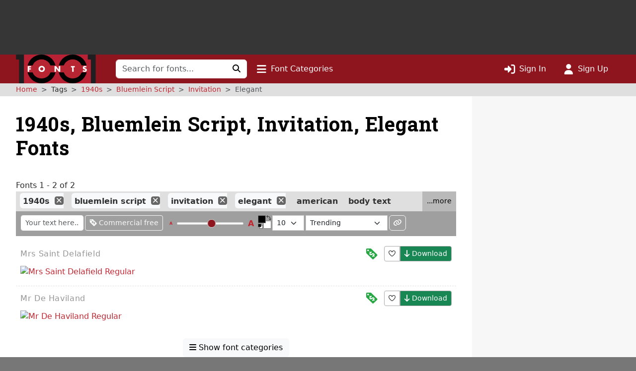

--- FILE ---
content_type: text/html; charset=UTF-8
request_url: https://www.1001fonts.com/1940s+bluemlein-script+invitation+elegant-fonts.html
body_size: 8916
content:
<!DOCTYPE html>
<html lang="en" prefix="og: http://ogp.me/ns#">
<head><title>2 Free 1940s, Bluemlein Script, Invitation, Elegant Fonts · 1001 Fonts</title><meta charset=utf-8><meta name=language content=english><meta name=distribution content=global><meta name=author content="1001 Fonts"><meta name=publisher content="1001 Fonts"><meta name=viewport content="width=device-width, initial-scale=1, shrink-to-fit=no"><meta name=robots content="index, follow"><meta name=description content="We have 2 free 1940s, Bluemlein-script, Invitation, Elegant Fonts to offer for direct downloading · 1001 Fonts is your favorite site for free fonts since 2001"><meta name=msapplication-config content=/browserconfig.xml><meta property=og:title content="2 Free 1940s, Bluemlein Script, Invitation, Elegant Fonts · 1001 Fonts"><meta property=og:type content=website><meta property=og:site_name content="1001 Fonts"><meta name=twitter:site content=@1001fonts><link rel=alternate type=application/rss+xml title="1001 Fonts - New Fonts Feed" href=https://www.1001fonts.com/feeds/newfonts.xml><meta property=og:image content=https://st.1001fonts.net/img/illustrations/m/r/mr-de-haviland-font-1-large.png><meta property=og:image:height content=600><meta property=og:image content=https://st.1001fonts.net/img/illustrations/m/r/mrs-saint-delafield-font-1-large.png><meta property=og:image:height content=600><meta property=og:image content=https://st.1001fonts.net/img/avatar161.png><script>var schmoove=schmoove||{},lan={},session={isMobile:!1,isTablet:!1};schmoove.cookieDomain='.www.1001fonts.com';schmoove.cookieName='browsing_v2';schmoove.showAds=!0;schmoove.leftMax='s';schmoove.debug=!1;schmoove.staticDomain='st.1001fonts.net';schmoove.txtDomain='txt.1001fonts.net';schmoove.cxtDomain='cxt.1001fonts.net'</script><link rel=preconnect href=https://fonts.googleapis.com><link rel=preconnect href=https://fonts.gstatic.com crossorigin=""><link rel=dns-prefetch href=https://st.1001fonts.net><link rel=preconnect href=https://st.1001fonts.net><link rel=preload as=style fetchpriority=high href="https://fonts.googleapis.com/css2?family=Roboto+Slab:wght@500..700&display=swap"><script src=//st.1001fonts.net/build/common/runtime.32dc568c.js defer fetchpriority=high></script><script src=//st.1001fonts.net/build/common/2543.6616fa62.js defer fetchpriority=high></script><script src=//st.1001fonts.net/build/common/6518.b6d613d2.js defer fetchpriority=high></script><script src=//st.1001fonts.net/build/common/2953.013ca93c.js defer fetchpriority=high></script><script src=//st.1001fonts.net/build/common/1918.990ed88f.js defer fetchpriority=high></script><script src=//st.1001fonts.net/build/common/ads.9f924a14.js defer fetchpriority=high></script><script async>eval(function(p,a,c,k,e,d){e=function(c){return(c<a?'':e(parseInt(c/a)))+((c=c%a)>35?String.fromCharCode(c+29):c.toString(36))};if(!''.replace(/^/,String)){while(c--){d[e(c)]=k[c]||e(c)}k=[function(e){return d[e]}];e=function(){return'\\w+'};c=1};while(c--){if(k[c]){p=p.replace(new RegExp('\\b'+e(c)+'\\b','g'),k[c])}}return p}('(7(){1 13=\'22.14\';1 g=w.10(\'15\');1 x=w.21(\'15\')[0];1 11=\'20://1Z.1Y.14\'.1X(\'/12/\',\'1W\',\'/\',13,\'/12.1V?U=T\');1 n=0;1 B=3;g.1U=W;g.1T=\'1S/1R\';g.1Q=11;x.1P.1O(g,x);7 F(){1 i=\'1N\';1 u=[];1 8=9;1 p;7 o(){1 m=8.w;1 v=!!(8.N[i]);4(!v){4(m.Z){1 f=m.10(\'f\');f.1M.1L=\'1K:1J\';f.1I=i;m.Z.1H(f)}d{D(o,5)}}Y!v}7 I(){1 l;1 6=E;4(!6.X){Y u}d 4(6[0]===\'1G\'){4(6.X>3&&6[2]===2&&a 6[3]===\'1F\'){l=6[3];4(a 6[2]===\'7\'){6[2](\'1E\',W)}}}d 4(6[0]===\'1D\'){1 V={l:l,1C:G,1B:\'1A\'};4(a 6[2]===\'7\'){6[2](V)}}d{4(6[0]===\'1z\'&&a 6[3]===\'1y\'){6[3]=1x.1w(6[3],{U:\'T\'})}u.1v(6)}}7 H(b){1 r=a b.t===\'1u\';1 k={};O{4(r){k=Q.1t(b.t)}d{k=b.t}}M(L){}1 e=k.1s;4(e){9.J(e.1r,e.1q,7(S,s){1 j={1p:{1o:S,s:s,R:e.R}};4(r){j=Q.1n(j)}4(b&&b.q&&b.q.P){b.q.P(j,\'*\')}},e.1m)}}1l(8){O{4(8.N[i]){p=8;K}}M(L){}4(8===9.1k){K}8=8.1j}4(!p){o();8.J=I;8.1i(\'1h\',H,G)}};F();1 h=7(){1 C=E;4(a 9.c!==h){D(7(){4(a 9.c!==\'A\'){9.c.1g(9.c,C)}},1f)}};1 y=7(){n++;4(9.c===h&&n<B){1e.1d(\'1c 1b 1a 19\')}d{18(z)}};4(a 9.c===\'A\'){9.c=h;1 z=17(y,16)}})();',62,127,'|var|||if||args|function|win|window|typeof|event|__uspapi|else|payload|iframe|element|uspStubFunction|TCF_LOCATOR_NAME|returnMsg|json|gdprApplies|doc|uspTries|addFrame|cmpFrame|source|msgIsString|success|data|queue|otherCMP|document|firstScript|checkIfUspIsReady|uspInterval|undefined|uspTriesLimit|arg|setTimeout|arguments|makeStub|false|postMessageEventHandler|tcfAPIHandler|__tcfapi|break|ignore|catch|frames|try|postMessage|JSON|callId|retValue|V3|tag_version|retr|true|length|return|body|createElement|url|choice|host|com|script|6000|setInterval|clearInterval|accessible|not|is|USP|warn|console|500|apply|message|addEventListener|parent|top|while|parameter|stringify|returnValue|__tcfapiReturn|version|command|__tcfapiCall|parse|string|push|assign|Object|object|init|stub|cmpStatus|cmpLoaded|ping|set|boolean|setGdprApplies|appendChild|name|none|display|cssText|style|__tcfapiLocator|insertBefore|parentNode|src|javascript|text|type|async|js|YWGwxFBETd3dz|concat|inmobi|cmp|https|getElementsByTagName|1001fonts'.split('|'),0,{}))</script><link rel=preload as=script fetchpriority=high href=https://securepubads.g.doubleclick.net/tag/js/gpt.js><script async src=https://securepubads.g.doubleclick.net/tag/js/gpt.js></script><script id=maxfonts-ads>'use strict';var DEBUG=!1;var PREBID_TIMEOUT=1000;var PREBID_S2S_TIMEOUT=1000;var SHOW_ADS=!0;var googletag=googletag||{};googletag.cmd=googletag.cmd||[];window.__gpp=window.__gpp||function(command,callback,parameter,version){}</script><link rel=stylesheet href=//st.1001fonts.net/build/common/ads.4d966315.css><link rel=dns-prefetch href=//www.googletagmanager.com><link rel=preconnect href=//www.googletagmanager.com><script async src="https://www.googletagmanager.com/gtag/js?id=G-GDNCLQCQJ1"></script><script>window.dataLayer=window.dataLayer||[];function gtag(){dataLayer.push(arguments)}
gtag('js',new Date());gtag('config','G-GDNCLQCQJ1');gtag('set','content_group','route_index-tagged')</script><link rel=stylesheet href=//st.1001fonts.net/build/common/reset.1a828f46.css><link rel=stylesheet href=//st.1001fonts.net/build/common/2459.bd139b95.css><link rel=stylesheet href=//st.1001fonts.net/build/common/9555.27f4badf.css><link rel=stylesheet href=//st.1001fonts.net/build/common/app.71db6ac9.css><script src=//st.1001fonts.net/build/common/6027.cdc2a61d.js defer></script><script src=//st.1001fonts.net/build/common/6134.5a9f472d.js defer></script><script src=//st.1001fonts.net/build/common/8320.6473a623.js defer></script><script src=//st.1001fonts.net/build/common/6727.0aff7bff.js defer></script><script src=//st.1001fonts.net/build/common/4473.83b22919.js defer></script><script src=//st.1001fonts.net/build/common/2179.ab4dc9de.js defer></script><script src=//st.1001fonts.net/build/common/5585.5924bf5a.js defer></script><script src=//st.1001fonts.net/build/common/4130.4c6e540d.js defer></script><script src=//st.1001fonts.net/build/common/4743.37dddcdd.js defer></script><script src=//st.1001fonts.net/build/common/3971.664389ee.js defer></script><script src=//st.1001fonts.net/build/common/3643.1d21a089.js defer></script><script src=//st.1001fonts.net/build/common/1271.d2c652fc.js defer></script><script src=//st.1001fonts.net/build/common/5482.e1979ab6.js defer></script><script src=//st.1001fonts.net/build/common/2459.8d80351a.js defer></script><script src=//st.1001fonts.net/build/common/6877.170f795b.js defer></script><script src=//st.1001fonts.net/build/common/9269.7d8252a8.js defer></script><script src=//st.1001fonts.net/build/common/6118.4749abdc.js defer></script><script src=//st.1001fonts.net/build/common/7529.631f0d27.js defer></script><script src=//st.1001fonts.net/build/common/3880.1808eccb.js defer></script><script src=//st.1001fonts.net/build/common/9594.47b0dbb8.js defer></script><script src=//st.1001fonts.net/build/common/9708.9a8d1ac4.js defer></script><script src=//st.1001fonts.net/build/common/6595.614192c6.js defer></script><script src=//st.1001fonts.net/build/common/7409.22aa71f0.js defer></script><script src=//st.1001fonts.net/build/common/9555.1ae2b0fd.js defer></script><script src=//st.1001fonts.net/build/common/1191.e08fd05c.js defer></script><script src=//st.1001fonts.net/build/common/5915.960e8bbf.js defer></script><script src=//st.1001fonts.net/build/common/3959.1124f8a4.js defer></script><script src=//st.1001fonts.net/build/common/app.3a937fa0.js defer></script><link rel="shortcut icon" type=image/x-icon href=/favicon.ico><link rel=apple-touch-icon sizes=57x57 href=/img/1001fonts-avatar-57x57.png><link rel=apple-touch-icon sizes=60x60 href=/img/1001fonts-avatar-60x60.png><link rel=apple-touch-icon sizes=72x72 href=/img/1001fonts-avatar-72x72.png><link rel=apple-touch-icon sizes=76x76 href=/img/1001fonts-avatar-76x76.png><link rel=apple-touch-icon sizes=114x114 href=/img/1001fonts-avatar-114x114.png><link rel=apple-touch-icon sizes=120x120 href=/img/1001fonts-avatar-120x120.png><link rel=apple-touch-icon sizes=144x144 href=/img/1001fonts-avatar-144x144.png><link rel=apple-touch-icon sizes=152x152 href=/img/1001fonts-avatar-152x152.png><link rel=apple-touch-icon sizes=180x180 href=/img/1001fonts-avatar-180x180.png><link rel=icon type=image/png sizes=192x192 href=/img/1001fonts-avatar-192x192.png><link rel=icon type=image/png sizes=32x32 href=/img/1001fonts-avatar-32x32.png><link rel=icon type=image/png sizes=96x96 href=/img/1001fonts-avatar-96x96.png><link rel=icon type=image/png sizes=48x48 href=/img/1001fonts-avatar-48x48.png><link rel=icon type=image/png sizes=16x16 href=/img/1001fonts-avatar-16x16.png><link rel=mask-icon href=/img/1001fonts-avatar.svg color=#9d2a35><link rel=canonical href=https://www.1001fonts.com/1940s+bluemlein-script+elegant+invitation-fonts.html><meta name=theme-color content=#791c23><link rel=search type=application/opensearchdescription+xml title="1001 Fonts" href=https://www.1001fonts.com/opensearch.xml><link rel=manifest href=/manifest.json crossorigin=use-credentials><noscript><style>.jsOnly{display:none!important}</style> </noscript><script type=application/ld+json>{"@context":"https://schema.org","@graph":[{"@type":"WebSite","@id":"https://www.1001fonts.com/#website","url":"https://www.1001fonts.com/","name":"1001 Fonts","potentialAction":{"@type":"SearchAction","target":{"@type":"EntryPoint","urlTemplate":"https://www.1001fonts.com/search.html?search={search_term_string}"},"query-input":"required name=search_term_string"},"image":["https://st.1001fonts.net/img/illustrations/m/r/mr-de-haviland-font-1-large.png","https://st.1001fonts.net/img/illustrations/m/r/mrs-saint-delafield-font-1-large.png"]},{"@type":"Organization","name":"1001 Fonts","url":"https://www.1001fonts.com/","logo":"https://st.1001fonts.net/img/1001fonts-avatar-192x192.png"},{"@type":"BreadcrumbList","itemListElement":[{"@type":"ListItem","position":1,"name":"1001 Fonts","item":"https://www.1001fonts.com/"},{"@type":"ListItem","position":2,"name":"1940s","item":"https://www.1001fonts.com/1940s-fonts.html"},{"@type":"ListItem","position":3,"name":"Bluemlein-script","item":"https://www.1001fonts.com/1940s+bluemlein-script-fonts.html"},{"@type":"ListItem","position":4,"name":"Invitation","item":"https://www.1001fonts.com/1940s+bluemlein-script+invitation-fonts.html"},{"@type":"ListItem","position":5,"name":"Elegant","item":"https://www.1001fonts.com/1940s+bluemlein-script+invitation+elegant-fonts.html"}]}]}</script><body data-tos-link="/tos/privacy.html" class=" defaultview isDesktop show_ads">
<span id=react-body-helper></span><span id=react-list-root></span><aside class="adzone " aria-label=Advertisement><div id=adzoneTop></div></aside> <nav class="navbar navbar-expand-lg bg-faded sticky flexy-container ps-0" aria-label="Main Navigation"><a class=navbar-brand href=/><img src=//st.1001fonts.net/img/1001fonts-logo.svg alt="1001 Fonts logo" width=161 height=58> </a> <div class="d-lg-none d-flex ms-auto align-items-center"><ul class="navbar-nav ms-auto"><li class=nav-item><a class=nav-link data-bs-toggle=collapse href=#mobileSearchForm data-bs-target=#mobileSearchForm aria-controls=mobileSearchForm aria-expanded=false aria-label="Click to search" role=button><i class="fo fo-fas-magnifying-glass fa-lg" aria-hidden=true></i> </a> <li class=nav-item><a id=nav-font-categories class="nav-link nav-font-categories" data-bs-toggle=collapse href=#font-categories aria-expanded=false aria-controls=font-categories aria-label="Click to show font categories" role=button><i class="fo fo-fas-bars fa-lg" aria-hidden=true></i> <span class="nav_labels nav_categories"> Font Categories</span></a> <li class=nav-item><a class="nav-link " href=/sign-in.html aria-label="Click to sign in"><i class="fo fo-fas-right-to-bracket fa-lg" aria-hidden=true></i> <span class="nav_labels nav_sign-in"> Sign In</span></a> <li class=nav-item><a class="nav-link " href=/sign-up.html aria-label="Click to sign up"><i class="fo fo-fas-user fa-lg" aria-hidden=true></i> <span class="nav_labels nav_sign-up"> Sign Up</span></a> </ul> </div> <div class="collapse navbar-collapse d-lg-inline-block d-none" id=navbarSupportedContent><form class=form-inline id=searchForm method=get action=/search.html role=search autocomplete=off><div class="input-group flex-nowrap"><input class=form-control type=text name=search placeholder="Search for fonts..." aria-label="Search for fonts" autocomplete=off required> <button class="btn btn-light" type=submit aria-label="Click to search"><i class="fo fo-fas-magnifying-glass" aria-hidden=true></i> </button></div> </form> <ul class=navbar-nav><li class=nav-item><a id=nav-font-categories class="nav-link nav-font-categories" data-bs-toggle=collapse href=#font-categories aria-expanded=false aria-controls=font-categories aria-label="Click to show font categories" role=button><i class="fo fo-fas-bars fa-lg" aria-hidden=true></i> <span class="nav_labels nav_categories"> Font Categories</span></a> </ul> <ul class="navbar-nav ms-auto"><li class=nav-item><a class="nav-link " href=/sign-in.html aria-label="Click to sign in"><i class="fo fo-fas-right-to-bracket fa-lg" aria-hidden=true></i> <span class="nav_labels nav_sign-in"> Sign In</span></a> <li class=nav-item><a class="nav-link " href=/sign-up.html aria-label="Click to sign up"><i class="fo fo-fas-user fa-lg" aria-hidden=true></i> <span class="nav_labels nav_sign-up"> Sign Up</span></a> </ul></div> <div class="collapse search-collapse w-100 d-lg-none" id=mobileSearchForm><form class=form-inline id=searchForm method=get action=/search.html role=search autocomplete=off><div class="input-group flex-nowrap"><input class=form-control type=text name=search placeholder="Search for fonts..." aria-label="Search for fonts" autocomplete=off required> <button class="btn btn-light" type=submit aria-label="Click to search"><i class="fo fo-fas-magnifying-glass" aria-hidden=true></i> </button></div> </form> </div></nav> <nav id=font-categories class="container-fluid collapse flexy-container pt-2" aria-label="Font Categories"><ul class="row list-unstyled m-0"><li class="category col-6" aria-labelledby=category-general-label><span id=category-general-label class=category-label>General</span> <ul class=list-inline><li class=list-inline-item><a href=/serif-fonts.html>Serif</a><span aria-hidden=true>&nbsp;· </span><li class=list-inline-item><a href=/sans-serif-fonts.html>Sans Serif</a><span aria-hidden=true>&nbsp;· </span><li class=list-inline-item><a href=/italic-fonts.html>Italic</a><span aria-hidden=true>&nbsp;· </span><li class=list-inline-item><a href=/letterbat-fonts.html>Letterbat</a><span aria-hidden=true>&nbsp;· </span><li class=list-inline-item><a href=/initial-fonts.html>Initials</a><span aria-hidden=true>&nbsp;· </span><li class=list-inline-item><a href=/small-caps-fonts.html>Small Caps</a></ul> <li class="category col-6" aria-labelledby=category-size-label><span id=category-size-label class=category-label>Size</span> <ul class=list-inline><li class=list-inline-item><a href=/poster-fonts.html>Poster</a><span aria-hidden=true>&nbsp;· </span><li class=list-inline-item><a href=/display-fonts.html>Display</a><span aria-hidden=true>&nbsp;· </span><li class=list-inline-item><a href=/headline-fonts.html>Headline</a><span aria-hidden=true>&nbsp;· </span><li class=list-inline-item><a href=/body-text-fonts.html>Body Text</a><span aria-hidden=true>&nbsp;· </span><li class=list-inline-item><a href=/small-text-fonts.html>Small Text</a><span aria-hidden=true>&nbsp;· </span><li class=list-inline-item><a href=/caption-fonts.html>Caption</a></ul> <li class="category col-6" aria-labelledby=category-weight-label><span id=category-weight-label class=category-label>Weight</span> <ul class=list-inline><li class=list-inline-item><a href=/hairline-fonts.html>Hairline</a><span aria-hidden=true>&nbsp;· </span><li class=list-inline-item><a href=/thin-fonts.html>Thin</a><span aria-hidden=true>&nbsp;· </span><li class=list-inline-item><a href=/light-fonts.html>Light</a><span aria-hidden=true>&nbsp;· </span><li class=list-inline-item><a href=/regular-fonts.html>Regular</a><span aria-hidden=true>&nbsp;· </span><li class=list-inline-item><a href=/medium-fonts.html>Medium</a><span aria-hidden=true>&nbsp;· </span><li class=list-inline-item><a href=/bold-fonts.html>Bold</a><span aria-hidden=true>&nbsp;· </span><li class=list-inline-item><a href=/heavy-fonts.html>Heavy</a><span aria-hidden=true>&nbsp;· </span><li class=list-inline-item><a href=/black-fonts.html>Black</a><span aria-hidden=true>&nbsp;· </span><li class=list-inline-item><a href=/fat-fonts.html>Fat</a></ul> <li class="category col-6" aria-labelledby=category-width-label><span id=category-width-label class=category-label>Width</span> <ul class=list-inline><li class=list-inline-item><a href=/monospaced-fonts.html>Monospaced</a><span aria-hidden=true>&nbsp;· </span><li class=list-inline-item><a href=/ultra-narrow-fonts.html>Ultra Narrow</a><span aria-hidden=true>&nbsp;· </span><li class=list-inline-item><a href=/extra-narrow-fonts.html>Extra Narrow</a><span aria-hidden=true>&nbsp;· </span><li class=list-inline-item><a href=/narrow-fonts.html>Narrow</a><span aria-hidden=true>&nbsp;· </span><li class=list-inline-item><a href=/wide-fonts.html>Wide</a><span aria-hidden=true>&nbsp;· </span><li class=list-inline-item><a href=/extra-wide-fonts.html>Extra Wide</a><span aria-hidden=true>&nbsp;· </span><li class=list-inline-item><a href=/ultra-wide-fonts.html>Ultra Wide</a></ul> <li class="category col-6" aria-labelledby=category-occasion-label><span id=category-occasion-label class=category-label>Occasion</span> <ul class=list-inline><li class=list-inline-item><a href=/wedding-fonts.html>Wedding</a><span aria-hidden=true>&nbsp;· </span><li class=list-inline-item><a href=/baby-shower-fonts.html>Baby Shower</a><span aria-hidden=true>&nbsp;· </span><li class=list-inline-item><a href=/birthday-fonts.html>Birthday</a><span aria-hidden=true>&nbsp;· </span><li class=list-inline-item><a href=/party-fonts.html>Party</a><span aria-hidden=true>&nbsp;· </span><li class=list-inline-item><a href=/tattoo-fonts.html>Tattoo</a></ul> <li class="category col-6" aria-labelledby=category-holidays-label><span id=category-holidays-label class=category-label>Holidays</span> <ul class=list-inline><li class=list-inline-item><a href=/christmas-fonts.html>Christmas</a><span aria-hidden=true>&nbsp;· </span><li class=list-inline-item><a href=/hanukkah-fonts.html>Hanukkah</a><span aria-hidden=true>&nbsp;· </span><li class=list-inline-item><a href=/valentines-day-fonts.html>Valentine&#039;s Day</a><span aria-hidden=true>&nbsp;· </span><li class=list-inline-item><a href=/st-patricks-day-fonts.html>St. Patrick&#039;s Day</a><span aria-hidden=true>&nbsp;· </span><li class=list-inline-item><a href=/easter-fonts.html>Easter</a><span aria-hidden=true>&nbsp;· </span><li class=list-inline-item><a href=/halloween-fonts.html>Halloween</a><span aria-hidden=true>&nbsp;· </span><li class=list-inline-item><a href=/holiday-fonts.html>…</a></ul> <li class="category col-6" aria-labelledby=category-decade-label><span id=category-decade-label class=category-label>Decade</span> <ul class=list-inline><li class=list-inline-item><a href=/1990s-fonts.html>1990s</a><span aria-hidden=true>&nbsp;· </span><li class=list-inline-item><a href=/1980s-fonts.html>1980s</a><span aria-hidden=true>&nbsp;· </span><li class=list-inline-item><a href=/1970s-fonts.html>1970s</a><span aria-hidden=true>&nbsp;· </span><li class=list-inline-item><a href=/1960s-fonts.html>1960s</a><span aria-hidden=true>&nbsp;· </span><li class=list-inline-item><a href=/1950s-fonts.html>1950s</a><span aria-hidden=true>&nbsp;· </span><li class=list-inline-item><a href=/1940s-fonts.html>1940s</a><span aria-hidden=true>&nbsp;· </span><li class=list-inline-item><a href=/1930s-fonts.html>1930s</a><span aria-hidden=true>&nbsp;· </span><li class=list-inline-item><a href=/1920s-fonts.html>1920s</a><span aria-hidden=true>&nbsp;· </span><li class=list-inline-item><a href=/1910s-fonts.html>1910s</a><span aria-hidden=true>&nbsp;· </span><li class=list-inline-item><a href=/1900s-fonts.html>1900s</a><span aria-hidden=true>&nbsp;· </span><li class=list-inline-item><a href=/1890s-fonts.html>1890s</a><span aria-hidden=true>&nbsp;· </span><li class=list-inline-item><a href=/ancient-fonts.html>…</a></ul> <li class="category col-6" aria-labelledby=category-foreign-imitation-label><span id=category-foreign-imitation-label class=category-label>Foreign Imitation</span> <ul class=list-inline><li class=list-inline-item><a href=/foreign-imitation+african-fonts.html>African</a><span aria-hidden=true>&nbsp;· </span><li class=list-inline-item><a href=/foreign-imitation+alien-fonts.html>Alien</a><span aria-hidden=true>&nbsp;· </span><li class=list-inline-item><a href=/foreign-imitation+arabic-fonts.html>Arabic</a><span aria-hidden=true>&nbsp;· </span><li class=list-inline-item><a href=/foreign-imitation+asian-fonts.html>Asian</a><span aria-hidden=true>&nbsp;· </span><li class=list-inline-item><a href=/foreign-imitation+greek-fonts.html>Greek</a><span aria-hidden=true>&nbsp;· </span><li class=list-inline-item><a href=/foreign-imitation+mexican-fonts.html>Mexican</a><span aria-hidden=true>&nbsp;· </span><li class=list-inline-item><a href=/foreign-imitation+runic-fonts.html>Runic</a><span aria-hidden=true>&nbsp;· </span><li class=list-inline-item><a href=/foreign-imitation+russian-fonts.html>Russian</a><span aria-hidden=true>&nbsp;· </span><li class=list-inline-item><a href=/foreign-imitation-fonts.html>…</a></ul> <li class="category col-6" aria-labelledby=category-yesteryear-label><span id=category-yesteryear-label class=category-label>Yesteryear</span> <ul class=list-inline><li class=list-inline-item><a href=/retro-fonts.html>Retro</a><span aria-hidden=true>&nbsp;· </span><li class=list-inline-item><a href=/vintage-fonts.html>Vintage</a><span aria-hidden=true>&nbsp;· </span><li class=list-inline-item><a href=/antique-fonts.html>Antique</a><span aria-hidden=true>&nbsp;· </span><li class=list-inline-item><a href=/typewriter-fonts.html>Typewriter</a><span aria-hidden=true>&nbsp;· </span><li class=list-inline-item><a href=/art-deco-fonts.html>Art Deco</a><span aria-hidden=true>&nbsp;· </span><li class=list-inline-item><a href=/art-nouveau-fonts.html>Art Nouveau</a><span aria-hidden=true>&nbsp;· </span><li class=list-inline-item><a href=/medieval-fonts.html>Medieval</a><span aria-hidden=true>&nbsp;· </span><li class=list-inline-item><a href=/blackletter-fonts.html>Blackletter</a><span aria-hidden=true>&nbsp;· </span><li class=list-inline-item><a href=/old-english-fonts.html>Old English</a><span aria-hidden=true>&nbsp;· </span><li class=list-inline-item><a href=/ancient-fonts.html>Ancient</a></ul> <li class="category col-6" aria-labelledby=category-modern-label><span id=category-modern-label class=category-label>Modern</span> <ul class=list-inline><li class=list-inline-item><a href=/techno-fonts.html>Techno</a><span aria-hidden=true>&nbsp;· </span><li class=list-inline-item><a href=/futuristic-fonts.html>Futuristic</a><span aria-hidden=true>&nbsp;· </span><li class=list-inline-item><a href=/science-fiction-fonts.html>Science-Fiction</a><span aria-hidden=true>&nbsp;· </span><li class=list-inline-item><a href=/digital-fonts.html>Digital</a><span aria-hidden=true>&nbsp;· </span><li class=list-inline-item><a href=/lcd-fonts.html>LCD</a><span aria-hidden=true>&nbsp;· </span><li class=list-inline-item><a href=/blocky-fonts.html>Blocky</a><span aria-hidden=true>&nbsp;· </span><li class=list-inline-item><a href=/geometric-fonts.html>Geometric</a><span aria-hidden=true>&nbsp;· </span><li class=list-inline-item><a href=/stenciled-fonts.html>Stenciled</a><span aria-hidden=true>&nbsp;· </span><li class=list-inline-item><a href=/neon-fonts.html>Neon</a><span aria-hidden=true>&nbsp;· </span><li class=list-inline-item><a href=/hard-to-read-fonts.html>Hard to Read</a></ul> <li class="category col-6" aria-labelledby=category-style-label><span id=category-style-label class=category-label>Style</span> <ul class=list-inline><li class=list-inline-item><a href=/3d-fonts.html>3d</a><span aria-hidden=true>&nbsp;· </span><li class=list-inline-item><a href=/comic-fonts.html>Comic</a><span aria-hidden=true>&nbsp;· </span><li class=list-inline-item><a href=/calligraphy-fonts.html>Calligraphy</a><span aria-hidden=true>&nbsp;· </span><li class=list-inline-item><a href=/cute-fonts.html>Cute</a><span aria-hidden=true>&nbsp;· </span><li class=list-inline-item><a href=/fancy-fonts.html>Fancy</a><span aria-hidden=true>&nbsp;· </span><li class=list-inline-item><a href=/elegant-fonts.html>Elegant</a><span aria-hidden=true>&nbsp;· </span><li class=list-inline-item><a href=/grunge-fonts.html>Grunge</a><span aria-hidden=true>&nbsp;· </span><li class=list-inline-item><a href=/eroded-fonts.html>Eroded</a><span aria-hidden=true>&nbsp;· </span><li class=list-inline-item><a href=/outlined-fonts.html>Outlined</a><span aria-hidden=true>&nbsp;· </span><li class=list-inline-item><a href=/pixel-fonts.html>Pixel</a><span aria-hidden=true>&nbsp;· </span><li class=list-inline-item><a href=/distorted-fonts.html>Distorted</a></ul> <li class="category col-6" aria-labelledby=category-attitude-label><span id=category-attitude-label class=category-label>Attitude</span> <ul class=list-inline><li class=list-inline-item><a href=/quirky-fonts.html>Quirky</a><span aria-hidden=true>&nbsp;· </span><li class=list-inline-item><a href=/girly-fonts.html>Girly</a><span aria-hidden=true>&nbsp;· </span><li class=list-inline-item><a href=/romantic-fonts.html>Romantic</a><span aria-hidden=true>&nbsp;· </span><li class=list-inline-item><a href=/groovy-fonts.html>Groovy</a><span aria-hidden=true>&nbsp;· </span><li class=list-inline-item><a href=/funky-fonts.html>Funky</a><span aria-hidden=true>&nbsp;· </span><li class=list-inline-item><a href=/cool-fonts.html>Cool</a><span aria-hidden=true>&nbsp;· </span><li class=list-inline-item><a href=/hipster-fonts.html>Hipster</a><span aria-hidden=true>&nbsp;· </span><li class=list-inline-item><a href=/street-fonts.html>Street</a><span aria-hidden=true>&nbsp;· </span><li class=list-inline-item><a href=/haute-couture-fonts.html>Haute Couture</a></ul> <li class="category col-6" aria-labelledby=category-handwriting-label><span id=category-handwriting-label class=category-label>Handwriting</span> <ul class=list-inline><li class=list-inline-item><a href=/cursive-fonts.html>Cursive</a><span aria-hidden=true>&nbsp;· </span><li class=list-inline-item><a href=/script-fonts.html>Script</a><span aria-hidden=true>&nbsp;· </span><li class=list-inline-item><a href=/signature-fonts.html>Signature</a><span aria-hidden=true>&nbsp;· </span><li class=list-inline-item><a href=/feminine-fonts.html>Feminine</a><span aria-hidden=true>&nbsp;· </span><li class=list-inline-item><a href=/masculine-fonts.html>Masculine</a><span aria-hidden=true>&nbsp;· </span><li class=list-inline-item><a href=/formal-fonts.html>Formal</a><span aria-hidden=true>&nbsp;· </span><li class=list-inline-item><a href=/informal-fonts.html>Informal</a><span aria-hidden=true>&nbsp;· </span><li class=list-inline-item><a href=/messy-fonts.html>Messy</a><span aria-hidden=true>&nbsp;· </span><li class=list-inline-item><a href=/ugly-fonts.html>Ugly</a><span aria-hidden=true>&nbsp;· </span><li class=list-inline-item><a href=/neat-fonts.html>Neat</a><span aria-hidden=true>&nbsp;· </span><li class=list-inline-item><a href=/brush-fonts.html>Brush</a><span aria-hidden=true>&nbsp;· </span><li class=list-inline-item><a href=/graffiti-fonts.html>Graffiti</a><span aria-hidden=true>&nbsp;· </span><li class=list-inline-item><a href=/handwritten-fonts.html>…</a></ul> <li class="category col-6" aria-labelledby=category-theme-label><span id=category-theme-label class=category-label>Theme</span> <ul class=list-inline><li class=list-inline-item><a href=/famous-fonts.html>Famous</a><span aria-hidden=true>&nbsp;· </span><li class=list-inline-item><a href=/brandname-fonts.html>Brandname</a><span aria-hidden=true>&nbsp;· </span><li class=list-inline-item><a href=/army-fonts.html>Army</a><span aria-hidden=true>&nbsp;· </span><li class=list-inline-item><a href=/cowboy-fonts.html>Wild West</a><span aria-hidden=true>&nbsp;· </span><li class=list-inline-item><a href=/circus-fonts.html>Circus</a><span aria-hidden=true>&nbsp;· </span><li class=list-inline-item><a href=/tv-fonts.html>TV</a><span aria-hidden=true>&nbsp;· </span><li class=list-inline-item><a href=/movie-fonts.html>Movie</a><span aria-hidden=true>&nbsp;· </span><li class=list-inline-item><a href=/music-fonts.html>Music</a><span aria-hidden=true>&nbsp;· </span><li class=list-inline-item><a href=/athletic-fonts.html>Athletic</a><span aria-hidden=true>&nbsp;· </span><li class=list-inline-item><a href=/varsity-fonts.html>Varsity</a><span aria-hidden=true>&nbsp;· </span><li class=list-inline-item><a href=/sport-fonts.html>Sport</a></ul> <li class="category col-6" aria-labelledby=category-dingbat-label><span id=category-dingbat-label class=category-label>Dingbat</span> <ul class=list-inline><li class=list-inline-item><a href=/dingbat+icon-fonts.html>Icon</a><span aria-hidden=true>&nbsp;· </span><li class=list-inline-item><a href=/dingbat+border-fonts.html>Border</a><span aria-hidden=true>&nbsp;· </span><li class=list-inline-item><a href=/dingbat+frame-fonts.html>Frame</a><span aria-hidden=true>&nbsp;· </span><li class=list-inline-item><a href=/dingbat+animal-fonts.html>Animal</a><span aria-hidden=true>&nbsp;· </span><li class=list-inline-item><a href=/dingbat+people-fonts.html>People</a><span aria-hidden=true>&nbsp;· </span><li class=list-inline-item><a href=/dingbat+flower-fonts.html>Flower</a><span aria-hidden=true>&nbsp;· </span><li class=list-inline-item><a href=/dingbat+heart-fonts.html>Heart</a><span aria-hidden=true>&nbsp;· </span><li class=list-inline-item><a href=/dingbat+food-fonts.html>Food</a><span aria-hidden=true>&nbsp;· </span><li class=list-inline-item><a href=/dingbat-fonts.html>…</a></ul> <li class="category col-6" aria-labelledby=category-special-label><span id=category-special-label class=category-label>Special</span> <ul class=list-inline><li class=list-inline-item><a href=/free-for-commercial-use-fonts.html>Free Fonts for Commercial Use</a><span aria-hidden=true>&nbsp;· </span><li class=list-inline-item><a href=/new-and-fresh-fonts.html>New &amp; Fresh Fonts</a><span aria-hidden=true>&nbsp;· </span><li class=list-inline-item><a href=/most-popular-fonts.html>Most Popular Fonts</a><span aria-hidden=true>&nbsp;· </span><li class=list-inline-item><a href=/alphabetic-fonts.html>Alphabetic Fonts</a><span aria-hidden=true>&nbsp;· </span><li class=list-inline-item><a href=/most-styled-fonts.html>Largest Font Families</a><span aria-hidden=true>&nbsp;· </span><li class=list-inline-item><a href=/trending-fonts.html>Trending Fonts</a></ul></ul> </nav> <nav aria-label=Breadcrumbs><ol class="breadcrumb flexy-container"><li class=breadcrumb-item><a href=/>Home</a> <li class="breadcrumb-item "> Tags <li class="breadcrumb-item "><a href=/1940s-fonts.html> 1940s </a> <li class="breadcrumb-item "><a href=/1940s+bluemlein-script-fonts.html> Bluemlein Script </a> <li class="breadcrumb-item "><a href=/1940s+bluemlein-script+invitation-fonts.html> Invitation </a> <li class="breadcrumb-item active" aria-current=page> Elegant </ol> </nav><div id=index-tagged-container class="d-flex p-relative content-container index-tagged "><main class="container-fluid contentblock flex-grow-1 flexy-container p-relative"><div id=alert-container class="d-flex justify-content-center sticky" data-controller=symfony--ux-react--react data-symfony--ux-react--react-component-value=flash-message data-symfony--ux-react--react-props-value={&quot;flashes&quot;:[]}></div> <div style=display:flex;justify-content:space-between><h1>1940s, Bluemlein Script, Invitation, Elegant Fonts</h1> </div> <div class=count> Fonts 1 - 2 of 2 </div> <nav id=browsing-toolbar class="list-filter sticky stickynav-offset sticky-headroom"><section class="filter-tags clearfix" id=filter-tags><ul class=list-unstyled id=tag-list><li class="query-tag "><span class="badge bg-light"><a href=/1940s-fonts.html>1940s</a> <a href=/bluemlein-script+invitation+elegant-fonts.html class="btn btn-xs btn-danger clear-filter-tag mt-n1"><i class="fo fo-fas-xmark text-white" aria-hidden=true></i> </a></span> <li class="query-tag "><span class="badge bg-light"><a href=/bluemlein-script-fonts.html>bluemlein script</a> <a href=/1940s+invitation+elegant-fonts.html class="btn btn-xs btn-danger clear-filter-tag mt-n1"><i class="fo fo-fas-xmark text-white" aria-hidden=true></i> </a></span> <li class="query-tag "><span class="badge bg-light"><a href=/invitation-fonts.html>invitation</a> <a href=/1940s+bluemlein-script+elegant-fonts.html class="btn btn-xs btn-danger clear-filter-tag mt-n1"><i class="fo fo-fas-xmark text-white" aria-hidden=true></i> </a></span> <li class="query-tag "><span class="badge bg-light"><a href=/elegant-fonts.html>elegant</a> <a href=/1940s+bluemlein-script+invitation-fonts.html class="btn btn-xs btn-danger clear-filter-tag mt-n1"><i class="fo fo-fas-xmark text-white" aria-hidden=true></i> </a></span> <li class="filter-tag filter-tag-10 " data-tag=american><a href=/1940s+bluemlein-script+invitation+elegant+american-fonts.html>american</a> <li class="filter-tag filter-tag-10 " data-tag=body-text><a href=/1940s+bluemlein-script+invitation+elegant+body-text-fonts.html>body text</a> <li class="filter-tag filter-tag-10 " data-tag=expressive><a href=/1940s+bluemlein-script+invitation+elegant+expressive-fonts.html>expressive</a> <li class="filter-tag filter-tag-10 " data-tag=feminine><a href=/1940s+bluemlein-script+invitation+elegant+feminine-fonts.html>feminine</a> <li class="filter-tag filter-tag-10 " data-tag=fountain><a href=/1940s+bluemlein-script+invitation+elegant+fountain-fonts.html>fountain</a> <li class="filter-tag filter-tag-10 " data-tag=fountain-pen><a href=/1940s+bluemlein-script+invitation+elegant+fountain-pen-fonts.html>fountain pen</a> <li class="filter-tag filter-tag-10 " data-tag=google-web><a href=/1940s+bluemlein-script+invitation+elegant+google-web-fonts.html>google web</a> <li class="filter-tag filter-tag-10 " data-tag=headline><a href=/1940s+bluemlein-script+invitation+elegant+headline-fonts.html>headline</a> <li class="filter-tag filter-tag-10 " data-tag=long-ascenders><a href=/1940s+bluemlein-script+invitation+elegant+long-ascenders-fonts.html>long ascenders</a> <li class="filter-tag filter-tag-10 " data-tag=masculine><a href=/1940s+bluemlein-script+invitation+elegant+masculine-fonts.html>masculine</a> <li class="filter-tag filter-tag-10 " data-tag=new-york><a href=/1940s+bluemlein-script+invitation+elegant+new-york-fonts.html>new york</a> <li class="filter-tag filter-tag-10 " data-tag=pen><a href=/1940s+bluemlein-script+invitation+elegant+pen-fonts.html>pen</a> <li class="filter-tag filter-tag-10 " data-tag=swash><a href=/1940s+bluemlein-script+invitation+elegant+swash-fonts.html>swash</a> <li class="filter-tag filter-tag-10 " data-tag=swash-caps><a href=/1940s+bluemlein-script+invitation+elegant+swash-caps-fonts.html>swash caps</a> <li class="filter-tag filter-tag-10 " data-tag=title><a href=/1940s+bluemlein-script+invitation+elegant+title-fonts.html>title</a> </ul> <button type=button class="tag-control btn btn-sm btn-light" id=tag-control>...more</button></section> <section class="browsing-options browsing" id=browsing-options aria-hidden=true><form id=form-browsing-options><fieldset><div class="row g-0 align-items-start"><div class="col-12 col-sm-6 col-lg-4 col-md-4 col-xxl-4"><div class=input-group><div class=sample-text-container><div class="sample-text me-1"><label class=sr-only for=font-sample-text>Enter custom sample text to change the font previews below</label> <input id=font-sample-text class="form-control form-control-sm" name=text type=text autocomplete=off placeholder="Your text here..." title="Enter custom sample text to change the font previews below" aria-label="Enter custom sample text to change the font previews below" data-bs-toggle=tooltip> <div id=font-sample-text-delete><i class="fo fo-fas-xmark" aria-hidden=true></i></div></div> <div class=sample-text-buttons><button type=button id=subset-only-btn class="me-1 btn btn-sm btn-outline-light btn-hover-info" data-bs-toggle=tooltip title="Only show fonts with characters: " style=display:none><i class="fo fo-fas-spell-check" aria-hidden=true></i> </button> <button id=commercial-only-btn type=button title="Only show fonts that are free for commercial use" aria-label="Only show fonts that are free for commercial use" data-bs-toggle=tooltip class="text-nowrap btn btn-sm btn-outline-light btn-hover-success"><i class="fa fo-money" aria-hidden=true></i>&nbsp;Commercial free </button></div></div> </div> </div> <div class="col-2 col-sm-6 col-lg-3 col-md-3 col-xxl-2"><div class=input-group><div class="d-none d-sm-flex flex-grow-1"><button type=button class="btn btn-link btn-sm font-size-btn" id=font-size-decrease>A</button> <div id=font-size-selector class=flex-grow-1 data-sizes=[24,26,28,32,36,40,44,48,54,60,66,72,80,88,96,106,116,128,142,158,178,198,218,240]></div> <button type=button class="btn btn-link btn-sm font-size-btn" id=font-size-increase>A</button></div> <label class=sr-only for=font-size-selector-mobile>Font Size</label> <select class="form-select form-select-sm d-flex d-sm-none" id=font-size-selector-mobile title="Font Size" aria-label="Font Size" data-bs-toggle=tooltip><option value=24>24pt <option value=26>26pt <option value=28>28pt <option value=32>32pt <option value=36>36pt <option value=40>40pt <option value=44>44pt <option value=48>48pt <option value=54>54pt <option value=60>60pt <option value=66>66pt <option value=72>72pt <option value=80>80pt <option value=88>88pt <option value=96>96pt <option value=106 selected>106pt <option value=116>116pt <option value=128>128pt <option value=142>142pt <option value=158>158pt <option value=178>178pt <option value=198>198pt <option value=218>218pt <option value=240>240pt</select> <div id=colorPickers class="colorPickers d-none d-sm-flex"></div></div> </div> <div class="tools-rest col"><div class="input-group flex-nowrap"><label for=per-page-fonts-select class=sr-only>Fonts per page</label> <select id=per-page-fonts-select class="form-select form-select-sm me-1" title="Fonts per page" aria-label="Fonts per page" data-bs-toggle=tooltip><option selected>10 <option>20 <option>50</select> <label for=sort-fonts-select class=sr-only>Sort fonts by...</label> <select id=sort-fonts-select class="form-select form-select-sm me-1" title="Sort fonts by..." aria-label="Sort fonts by..." data-bs-toggle=tooltip><option value=new-and-fresh>Date added <option value=alphabetic>Alphabetically <option value=trending selected>Trending <option value=most-popular>Popularity <option value=most-styled>Number of styles</select> <a href=/1940s+bluemlein-script+invitation+elegant-fonts.html class="btn btn-outline-light btn-sm d-none d-sm-block me-1 rounded" title="Permalink to these settings" id=permalink-btn data-bs-toggle=tooltip><i class="fo fo-fas-link" aria-hidden=true></i> </a> <button id=reset-browsing-cookie type=button class="btn btn-outline-light btn-sm rounded" data-bs-toggle=tooltip title="Reset settings"><i class="fo fo-fas-rotate-left" aria-hidden=true></i> </button></div> </div></div> </fieldset> </form> </section></nav> <div class="modal fade" id=permalink-modal tabindex=-1 role=dialog><div class=modal-dialog><div class=modal-content><div class=modal-header><h5 class=modal-title id=permalink-modal-label>Permalink to these settings</h5> <button type=button class="btn-close pt-4" data-bs-dismiss=modal aria-label=Close></button></div> <div class=modal-body><form><div class=form-group><label for=permalink-href class="form-control-label sr-only">Permalink:</label> <input type=text class=form-control id=permalink-href></div> <p>Press Ctrl+C/Cmd+C to copy and Esc to close this dialog</form> </div></div> </div> </div> <ul class=font-list id=typeface-browsing-list aria-label="Font list"><li class="font-list-item font-preview" aria-labelledby=mrs-saint-delafield-list-item><header><span class="font-title muted-label" id=mrs-saint-delafield-list-item>Mrs Saint Delafield<small class=text-muted> by <a href=/users/sudtipos/ rel=author>Sudtipos</a></small> </span> <div class="font-toolbar-wrapper d-flex align-items-center"><div class="font-toolbar btn-group btn-group-sm typeface-info-buttons"><a href=/mrs-saint-delafield-font.html#license class="btn btn-link license-yes me-2 d-flex align-items-center" title="This font is free for&lt;br&gt;commercial use" data-bs-toggle=tooltip data-bs-html=true aria-disabled=true><i class="fa fo-money" aria-hidden=true></i> </a> </div> <div class="font-toolbar btn-group btn-group-sm typeface-action-buttons"><a role=button href=/typeface/mrs-saint-delafield/favorite rel=nofollow class="btn  btn-outline-dark" title="Add to favorites" data-bs-toggle=tooltip aria-label="Add to favorites"><i class="fo fo-far-heart" aria-hidden=true></i></a> <a role=button href=/download/mrs-saint-delafield.zip class="btn btn-success btn-download " download=""><i class="fo fo-fas-arrow-down" aria-hidden=true></i>&nbsp;Download</a></div></div></header> <a href=/mrs-saint-delafield-font.html class="preview-link txt-preview-wrapper"><picture class=txt-preview><source srcset=//st.1001fonts.net/img/txt/dHRmLjQwLjAwMDAwMC5UWEp6SUZOaGFXNTBJRVJsYkdGbWFXVnNaQ0JTWldkMWJHRnkuMQ,,/mrs-saint-delafield.regular.webp media="(max-width: 376px)" width=363 height=48 type=image/webp><source srcset=//st.1001fonts.net/img/txt/dHRmLjQwLjAwMDAwMC5UWEp6SUZOaGFXNTBJRVJsYkdGbWFXVnNaQ0JTWldkMWJHRnkuMQ,,/mrs-saint-delafield.regular.png media="(max-width: 376px)" width=363 height=48 type=image/png><source srcset=//st.1001fonts.net/img/txt/dHRmLjQ0LjAwMDAwMC5UWEp6SUZOaGFXNTBJRVJsYkdGbWFXVnNaQ0JTWldkMWJHRnkuMQ,,/mrs-saint-delafield.regular.webp media="(max-width: 576px)" width=398 height=53 type=image/webp><source srcset=//st.1001fonts.net/img/txt/dHRmLjQ0LjAwMDAwMC5UWEp6SUZOaGFXNTBJRVJsYkdGbWFXVnNaQ0JTWldkMWJHRnkuMQ,,/mrs-saint-delafield.regular.png media="(max-width: 576px)" width=398 height=53 type=image/png><source srcset=//st.1001fonts.net/img/txt/dHRmLjU0LjAwMDAwMC5UWEp6SUZOaGFXNTBJRVJsYkdGbWFXVnNaQ0JTWldkMWJHRnkuMQ,,/mrs-saint-delafield.regular.webp media="(max-width: 768px)" width=488 height=65 type=image/webp><source srcset=//st.1001fonts.net/img/txt/dHRmLjU0LjAwMDAwMC5UWEp6SUZOaGFXNTBJRVJsYkdGbWFXVnNaQ0JTWldkMWJHRnkuMQ,,/mrs-saint-delafield.regular.png media="(max-width: 768px)" width=488 height=65 type=image/png><source srcset=//st.1001fonts.net/img/txt/dHRmLjcyLjAwMDAwMC5UWEp6SUZOaGFXNTBJRVJsYkdGbWFXVnNaQ0JTWldkMWJHRnkuMQ,,/mrs-saint-delafield.regular.webp media="(max-width: 992px)" width=651 height=86 type=image/webp><source srcset=//st.1001fonts.net/img/txt/dHRmLjcyLjAwMDAwMC5UWEp6SUZOaGFXNTBJRVJsYkdGbWFXVnNaQ0JTWldkMWJHRnkuMQ,,/mrs-saint-delafield.regular.png media="(max-width: 992px)" width=651 height=86 type=image/png><source srcset=//st.1001fonts.net/img/txt/dHRmLjgwLjAwMDAwMC5UWEp6SUZOaGFXNTBJRVJsYkdGbWFXVnNaQ0JTWldkMWJHRnkuMQ,,/mrs-saint-delafield.regular.webp media="(max-width: 1280px)" width=722 height=95 type=image/webp><source srcset=//st.1001fonts.net/img/txt/dHRmLjgwLjAwMDAwMC5UWEp6SUZOaGFXNTBJRVJsYkdGbWFXVnNaQ0JTWldkMWJHRnkuMQ,,/mrs-saint-delafield.regular.png media="(max-width: 1280px)" width=722 height=95 type=image/png><source srcset=//st.1001fonts.net/img/txt/dHRmLjg4LjAwMDAwMC5UWEp6SUZOaGFXNTBJRVJsYkdGbWFXVnNaQ0JTWldkMWJHRnkuMQ,,/mrs-saint-delafield.regular.webp media="(max-width: 1400px)" width=793 height=105 type=image/webp><source srcset=//st.1001fonts.net/img/txt/dHRmLjg4LjAwMDAwMC5UWEp6SUZOaGFXNTBJRVJsYkdGbWFXVnNaQ0JTWldkMWJHRnkuMQ,,/mrs-saint-delafield.regular.png media="(max-width: 1400px)" width=793 height=105 type=image/png><source srcset=//st.1001fonts.net/img/txt/dHRmLjk2LjAwMDAwMC5UWEp6SUZOaGFXNTBJRVJsYkdGbWFXVnNaQ0JTWldkMWJHRnkuMQ,,/mrs-saint-delafield.regular.webp media="(max-width: 1920px)" width=866 height=114 type=image/webp><source srcset=//st.1001fonts.net/img/txt/dHRmLjk2LjAwMDAwMC5UWEp6SUZOaGFXNTBJRVJsYkdGbWFXVnNaQ0JTWldkMWJHRnkuMQ,,/mrs-saint-delafield.regular.png media="(max-width: 1920px)" width=866 height=114 type=image/png><source srcset=//st.1001fonts.net/img/txt/dHRmLjEwNi4wMDAwMDAuVFhKeklGTmhhVzUwSUVSbGJHRm1hV1ZzWkNCU1pXZDFiR0Z5LjE,/mrs-saint-delafield.regular.webp media="(min-width: 1921px)" width=954 height=126 type=image/webp><source srcset=//st.1001fonts.net/img/txt/dHRmLjEwNi4wMDAwMDAuVFhKeklGTmhhVzUwSUVSbGJHRm1hV1ZzWkNCU1pXZDFiR0Z5LjE,/mrs-saint-delafield.regular.png media="(min-width: 1921px)" width=954 height=126 type=image/png><img src=//st.1001fonts.net/img/txt/dHRmLjEwNi4wMDAwMDAuVFhKeklGTmhhVzUwSUVSbGJHRm1hV1ZzWkNCU1pXZDFiR0Z5LjE,/mrs-saint-delafield.regular.png alt="Mrs Saint Delafield Regular" width=954 height=126> </picture> </a> <li class="font-list-item font-preview" aria-labelledby=mr-de-haviland-list-item><header><span class="font-title muted-label" id=mr-de-haviland-list-item>Mr De Haviland<small class=text-muted> by <a href=/users/sudtipos/ rel=author>Sudtipos</a></small> </span> <div class="font-toolbar-wrapper d-flex align-items-center"><div class="font-toolbar btn-group btn-group-sm typeface-info-buttons"><a href=/mr-de-haviland-font.html#license class="btn btn-link license-yes me-2 d-flex align-items-center" title="This font is free for&lt;br&gt;commercial use" data-bs-toggle=tooltip data-bs-html=true aria-disabled=true><i class="fa fo-money" aria-hidden=true></i> </a> </div> <div class="font-toolbar btn-group btn-group-sm typeface-action-buttons"><a role=button href=/typeface/mr-de-haviland/favorite rel=nofollow class="btn  btn-outline-dark" title="Add to favorites" data-bs-toggle=tooltip aria-label="Add to favorites"><i class="fo fo-far-heart" aria-hidden=true></i></a> <a role=button href=/download/mr-de-haviland.zip class="btn btn-success btn-download " download=""><i class="fo fo-fas-arrow-down" aria-hidden=true></i>&nbsp;Download</a></div></div></header> <a href=/mr-de-haviland-font.html class="preview-link txt-preview-wrapper"><picture class=txt-preview><source srcset=//st.1001fonts.net/img/txt/dHRmLjQwLjAwMDAwMC5UWElnUkdVZ1NHRjJhV3hoYm1RZ1VtVm5kV3hoY2csLC4w/mr-de-haviland.regular.webp media="(max-width: 376px)" width=276 height=47 type=image/webp><source srcset=//st.1001fonts.net/img/txt/dHRmLjQwLjAwMDAwMC5UWElnUkdVZ1NHRjJhV3hoYm1RZ1VtVm5kV3hoY2csLC4w/mr-de-haviland.regular.png media="(max-width: 376px)" width=276 height=47 type=image/png><source srcset=//st.1001fonts.net/img/txt/dHRmLjQ0LjAwMDAwMC5UWElnUkdVZ1NHRjJhV3hoYm1RZ1VtVm5kV3hoY2csLC4w/mr-de-haviland.regular.webp media="(max-width: 576px)" width=303 height=52 type=image/webp><source srcset=//st.1001fonts.net/img/txt/dHRmLjQ0LjAwMDAwMC5UWElnUkdVZ1NHRjJhV3hoYm1RZ1VtVm5kV3hoY2csLC4w/mr-de-haviland.regular.png media="(max-width: 576px)" width=303 height=52 type=image/png><source srcset=//st.1001fonts.net/img/txt/dHRmLjU0LjAwMDAwMC5UWElnUkdVZ1NHRjJhV3hoYm1RZ1VtVm5kV3hoY2csLC4w/mr-de-haviland.regular.webp media="(max-width: 768px)" width=368 height=63 type=image/webp><source srcset=//st.1001fonts.net/img/txt/dHRmLjU0LjAwMDAwMC5UWElnUkdVZ1NHRjJhV3hoYm1RZ1VtVm5kV3hoY2csLC4w/mr-de-haviland.regular.png media="(max-width: 768px)" width=368 height=63 type=image/png><source srcset=//st.1001fonts.net/img/txt/dHRmLjcyLjAwMDAwMC5UWElnUkdVZ1NHRjJhV3hoYm1RZ1VtVm5kV3hoY2csLC4w/mr-de-haviland.regular.webp media="(max-width: 992px)" width=497 height=84 type=image/webp><source srcset=//st.1001fonts.net/img/txt/dHRmLjcyLjAwMDAwMC5UWElnUkdVZ1NHRjJhV3hoYm1RZ1VtVm5kV3hoY2csLC4w/mr-de-haviland.regular.png media="(max-width: 992px)" width=497 height=84 type=image/png><source srcset=//st.1001fonts.net/img/txt/dHRmLjgwLjAwMDAwMC5UWElnUkdVZ1NHRjJhV3hoYm1RZ1VtVm5kV3hoY2csLC4w/mr-de-haviland.regular.webp media="(max-width: 1280px)" width=548 height=93 type=image/webp><source srcset=//st.1001fonts.net/img/txt/dHRmLjgwLjAwMDAwMC5UWElnUkdVZ1NHRjJhV3hoYm1RZ1VtVm5kV3hoY2csLC4w/mr-de-haviland.regular.png media="(max-width: 1280px)" width=548 height=93 type=image/png><source srcset=//st.1001fonts.net/img/txt/dHRmLjg4LjAwMDAwMC5UWElnUkdVZ1NHRjJhV3hoYm1RZ1VtVm5kV3hoY2csLC4w/mr-de-haviland.regular.webp media="(max-width: 1400px)" width=605 height=102 type=image/webp><source srcset=//st.1001fonts.net/img/txt/dHRmLjg4LjAwMDAwMC5UWElnUkdVZ1NHRjJhV3hoYm1RZ1VtVm5kV3hoY2csLC4w/mr-de-haviland.regular.png media="(max-width: 1400px)" width=605 height=102 type=image/png><source srcset=//st.1001fonts.net/img/txt/dHRmLjk2LjAwMDAwMC5UWElnUkdVZ1NHRjJhV3hoYm1RZ1VtVm5kV3hoY2csLC4w/mr-de-haviland.regular.webp media="(max-width: 1920px)" width=662 height=111 type=image/webp><source srcset=//st.1001fonts.net/img/txt/dHRmLjk2LjAwMDAwMC5UWElnUkdVZ1NHRjJhV3hoYm1RZ1VtVm5kV3hoY2csLC4w/mr-de-haviland.regular.png media="(max-width: 1920px)" width=662 height=111 type=image/png><source srcset=//st.1001fonts.net/img/txt/dHRmLjEwNi4wMDAwMDAuVFhJZ1JHVWdTR0YyYVd4aGJtUWdVbVZuZFd4aGNnLCwuMA,,/mr-de-haviland.regular.webp media="(min-width: 1921px)" width=730 height=122 type=image/webp><source srcset=//st.1001fonts.net/img/txt/dHRmLjEwNi4wMDAwMDAuVFhJZ1JHVWdTR0YyYVd4aGJtUWdVbVZuZFd4aGNnLCwuMA,,/mr-de-haviland.regular.png media="(min-width: 1921px)" width=730 height=122 type=image/png><img src=//st.1001fonts.net/img/txt/dHRmLjEwNi4wMDAwMDAuVFhJZ1JHVWdTR0YyYVd4aGJtUWdVbVZuZFd4aGNnLCwuMA,,/mr-de-haviland.regular.png alt="Mr De Haviland Regular" width=730 height=122> </picture> </a></ul> <nav aria-label="page navigation" class=navigation></nav> <aside class="justify-content-center d-flex jsOnly mb-3 mb-lg-0"><button id=show-font-categories type=button class="btn btn-light"><i class="fo fo-fas-bars" aria-hidden=true></i> Show font categories</button> </aside> <aside class="adzone " aria-label=Advertisement><div id=adzoneBottom></div></aside></main> <aside class="adzone adzone-sidebar-wrapper d-lg-block d-none" aria-label=Advertisement><div id=adzoneLeft></div></aside></div><footer><section id=submitFont aria-label="Contribute to 1001 Fonts"><a class="btn btn-lg highlight" href=/submit.html role=button>Submit a font</a> </section> <section id=followMe aria-labelledby=social-links-headline><h2 id=social-links-headline class=sr-only>Follow Me</h2> <a href=https://1001fonts.bsky.social title=Bluesky data-bs-toggle=tooltip class=m-4 target=_blank rel=noopener><i class="fo fo-fab-bluesky fa-2x" aria-hidden=true></i></a> <a href=https://www.instagram.com/1001fonts/ title=Instagram data-bs-toggle=tooltip class=m-4 target=_blank rel=noopener><i class="fo fo-fab-instagram fa-2x" aria-hidden=true></i></a> <a href=https://www.facebook.com/1001fonts title=Facebook data-bs-toggle=tooltip class=m-4 target=_blank rel=noopener><i class="fo fo-fab-facebook-f fa-2x" aria-hidden=true></i></a> <a href=https://www.threads.com/@1001fonts title=Threads data-bs-toggle=tooltip class=m-4 target=_blank rel=noopener><i class="fo fo-fab-threads fa-2x" aria-hidden=true></i></a> <a href=https://www.pinterest.com/1001fonts/ title=Pinterest data-bs-toggle=tooltip class=m-4 target=_blank rel=noopener><i class="fo fo-fab-pinterest fa-2x" aria-hidden=true></i></a> <a href=https://x.com/1001fonts title="X (Formerly Twitter)" data-bs-toggle=tooltip class=m-4 target=_blank rel=noopener><i class="fo fo-x-twitter fa-2x" aria-hidden=true></i></a> <a href=https://www.youtube.com/channel/UCYGWcgOIoLWWhjzSQN0XJqQ title=Youtube data-bs-toggle=tooltip class=m-4 target=_blank rel=noopener><i class="fo fo-fab-youtube fa-2x" aria-hidden=true></i></a> <a href=http://feeds.feedburner.com/1001fonts title="RSS Feed" data-bs-toggle=tooltip class=m-4 target=_blank rel=noopener><i class="fo fo-fas-rss fa-2x" aria-hidden=true></i></a></section> <section id=siteLinks aria-labelledby=site-links-headline><h2 class=sr-only id=site-links-headline>Site Links</h2> <a href=/tos/>Terms of service</a> <a href=/tos/privacy.html>Privacy</a> <a href=/forums/>Forums</a> <a href=/contact.html>Contact</a></section></footer>        <script async src="//st.1001fonts.net/build/common/ads.9f924a14.js"></script>
            <script>
        if (typeof gtag === 'function') {
                    gtag('event', 'tagged', {"tags":"1940s+bluemlein-script+invitation+elegant","count":4});
                }
    </script>

</body>
</html>


--- FILE ---
content_type: text/html; charset=utf-8
request_url: https://www.google.com/recaptcha/api2/aframe
body_size: 268
content:
<!DOCTYPE HTML><html><head><meta http-equiv="content-type" content="text/html; charset=UTF-8"></head><body><script nonce="GOu3knzBgHTFW-DEFXgdeA">/** Anti-fraud and anti-abuse applications only. See google.com/recaptcha */ try{var clients={'sodar':'https://pagead2.googlesyndication.com/pagead/sodar?'};window.addEventListener("message",function(a){try{if(a.source===window.parent){var b=JSON.parse(a.data);var c=clients[b['id']];if(c){var d=document.createElement('img');d.src=c+b['params']+'&rc='+(localStorage.getItem("rc::a")?sessionStorage.getItem("rc::b"):"");window.document.body.appendChild(d);sessionStorage.setItem("rc::e",parseInt(sessionStorage.getItem("rc::e")||0)+1);localStorage.setItem("rc::h",'1761967228511');}}}catch(b){}});window.parent.postMessage("_grecaptcha_ready", "*");}catch(b){}</script></body></html>

--- FILE ---
content_type: text/css
request_url: https://st.1001fonts.net/build/common/ads.4d966315.css
body_size: 427
content:
*{margin:0;padding:0}:root{--zindex-sticky-preview:1020;--zindex-tags-autocompete:1030}#adzoneTop{background-color:#363636;height:110px;margin:0;max-height:110px;padding:5px 0}@media (min-width:768px){#adzoneTop{padding:10px 0}}.adzone-sidebar-wrapper{background:#f7f7f7}@media (min-width:992px){.adzone-sidebar-wrapper{width:190px}}@media (min-width:1280px){.adzone-sidebar-wrapper{width:330px}}.adWrapper{overflow:hidden}#adzoneLeft{display:block;padding:15px;vertical-align:top}@media (min-width:992px) and (max-width:1280px){#adzoneLeft{width:190px}#adzoneLeft.s{height:630px}#adzoneLeft.ss{height:1245px}#adzoneLeft.sss{height:1860px}}@media (min-width:1280px){#adzoneLeft{width:330px}#adzoneLeft.m{height:280px}#adzoneLeft.mm{height:545px}#adzoneLeft.mmm{height:810px}#adzoneLeft.mmh{height:1160px}#adzoneLeft.mhh{height:1510px}#adzoneLeft.hhh{height:1860px}#adzoneLeft.hhp{height:2310px}}#adzoneBottom,#adzoneMiddle{text-align:center}#adzoneBottom .ad,#adzoneMiddle .ad{margin-top:0}#adzoneMiddle{padding:5px 0 15px}#adzoneMiddle.xs{height:100px;max-height:100px}#adzoneMiddle.s{height:250px;max-height:250px}#adzoneMiddle.l,#adzoneMiddle.m{height:90px;max-height:90px}#adzoneBottom{margin:0 -15px}#adzoneBottom.ad{height:250px;max-height:250px}@media (min-width:768px){#adzoneBottom.ad{height:90px;max-height:90px}}.ad{color:#666;margin:15px auto 0;padding:0;text-align:center}.ad:first-child{margin:0 auto}.ad.large-mobile-banner{max-height:100px;min-height:50px;width:320px}.ad.banner{max-height:100px;min-height:50px;width:468px}.ad.leaderboard{max-height:90px;min-height:60px;width:728px}.ad.large-leaderboard{height:90px;width:970px}.ad.wide-skyscraper{height:600px;width:160px}.ad.large-rectangle{height:250px;width:300px}.ad.mobile-rectangle{max-height:250px;max-width:320px;min-height:50px;min-width:300px}.ad.half-page{max-height:600px;min-height:250px;width:300px}.ad.portrait{height:1050px;width:300px}@media (min-width:992px){.show_ads .contentblock{width:calc(100% - 190px)}}@media (min-width:1280px){.show_ads .contentblock{width:calc(100% - 330px)}}

--- FILE ---
content_type: text/css
request_url: https://st.1001fonts.net/build/common/reset.1a828f46.css
body_size: -57
content:
*{margin:0;padding:0}:root{--zindex-sticky-preview:1020;--zindex-tags-autocompete:1030}.nav-link{color:#fff}.page-link{color:#c02631}

--- FILE ---
content_type: application/javascript
request_url: https://st.1001fonts.net/build/common/1191.e08fd05c.js
body_size: 6136
content:
"use strict";(self.webpackChunk_1001fonts=self.webpackChunk_1001fonts||[]).push([[1191],{3866:(e,t,a)=>{a.r(t),a.d(t,{Loading:()=>n});var i=a(96540);const n=()=>i.createElement("div",null,"Loading...")},9905:(e,t,a)=>{a.r(t),a.d(t,{ActivityAvatar:()=>l});var i=a(77283),n=a(55189),r=a(5556),c=a.n(r),s=a(96540),o=a(75002);const l=e=>{let{username:t}=e;return s.createElement(n.MediaAvatarContainer,null,s.createElement("a",{href:(0,i.PH)(t)},s.createElement(o.Avatar,{size:"32",alt:"".concat(t,"s avatar"),slug:t,extraClasses:"me-3"})))};l.propTypes={username:c().string.isRequired}},13039:(e,t,a)=>{a.r(t),a.d(t,{ActivityDiff:()=>o});var i=a(82514),n=a.n(i),r=a(5556),c=a.n(r),s=a(96540);const o=e=>{let{from:t,to:a}=e;return s.createElement(n(),{oldValue:t||"",newValue:a||"",splitView:!1,hideLineNumbers:!0})};o.propTypes={from:c().string,to:c().string}},13101:(e,t,a)=>{a.r(t),a.d(t,{ActivityIcon:()=>l});a(42762);var i=a(42883),n=a(63211),r=a(76595),c=a(5556),s=a.n(c),o=a(96540);const l=e=>{let{activity:t,faIcon:a,faNamespace:c=null,extraClass:s=null}=e;const{filter:l,updateFilter:E}=(0,i.useActivitiesFilter)(),y="activity-icon float-end m-1 "+s;return o.createElement(n.FontawesomeIcon,{faIcon:a,faNamespace:c||"fas",onClick:()=>{return e=t.action,void E(Object.assign({},l,{actions:[e]}));var e},extraClass:y.trim(),title:'Only show "'.concat(r.z.trans("activity.action.".concat(t.action,".title")),'" activities')})};l.propTypes={activity:s().object.isRequired,faIcon:s().string.isRequired,faNamespace:s().string,extraClass:s().string}},14092:(e,t,a)=>{a.r(t),a.d(t,{ActivityTypefaceInfo:()=>s});var i=a(77283),n=a(5556),r=a.n(n),c=a(96540);const s=e=>{let{typeface:t,anchor:a=null}=e,n=(0,i.ZV)(t.slug);a&&(n+="#"+a);let r=c.createElement("a",{href:n},t.name);return t.deleted&&(r=c.createElement("span",null,t.name," ",c.createElement("small",null,"(deleted)"))),c.createElement("div",{className:"activity-typeface-info small text-muted"},"for typeface ",r)};s.propTypes={typeface:r().object.isRequired,anchor:r().string}},21990:(e,t,a)=>{a.r(t),a.d(t,{actions:()=>i});const i={FONT_SUBMISSION_SUBMISSION_DONE:{name:"font-submission.submission-done",file:"create-typeface-activity"},FONT_SUBMISSION_REUPLOAD_DONE:{name:"font-submission.reupload-done",file:"update-typeface-activity"},TYPEFACE_LEVEL_CHANGED:{name:"typeface.level.changed",file:"typeface-level-change-activity"},TYPEFACE_DESCRIPTION_CHANGED:{name:"typeface.description.changed",file:"typeface-description-activity"},TYPEFACE_LICENSE_CHANGED:{name:"typeface.license.changed",file:"typeface-license-activity"},TYPEFACE_UPDATE_POSTER:{name:"typeface.update_poster",file:"publisher-updated-activity"},TYPEFACE_UPDATE_PUBLISHER:{name:"typeface.update_publisher",file:"publisher-updated-activity"},TYPEFACE_UNPUBLISHED:{name:"typeface.unpublish",file:"typeface-unpublished-activity"},TYPEFACE_FONT_TAG_ADD:{name:"typeface.font.tag.add",file:"tag-activity"},TYPEFACE_FONT_TAG_DELETE:{name:"typeface.font.tag.delete",file:"tag-activity"},TYPEFACE_FONT_CHARS_EDITED:{name:"typeface.font.chars.edited",file:"font-chars-edited-activity"},TYPEFACE_COMMENT:{name:"typeface.comment",file:"typeface-comment-activity"},TYPEFACE_COMMENT_DELETED:{name:"typeface.comment.deleted",file:"typeface-comment-activity"},FORUM_THREAD_CREATE:{name:"forum.thread.create",file:"forum-thread-activity"},FORUM_THREAD_EDIT:{name:"forum.thread.edit",file:"forum-thread-activity"},FORUM_THREAD_DELETED:{name:"forum.thread.deleted",file:"forum-thread-activity"},FORUM_REPLY_SAVE:{name:"forum.reply.save",file:"forum-reply-activity"},FORUM_REPLY_EDIT:{name:"forum.reply.edit",file:"forum-reply-activity"},FORUM_REPLY_DELETED:{name:"forum.reply.deleted",file:"forum-reply-activity"},TYPEFACE_DELETED:{name:"typeface.deleted",file:"typeface-deleted-activity"},TYPEFACE_LINK_CREATED:{name:"typeface.link.added",file:"typeface-link-activity"},TYPEFACE_LINK_UPDATED:{name:"typeface.link.updated",file:"typeface-link-activity"},TYPEFACE_LINK_DELETED:{name:"typeface.link.deleted",file:"typeface-link-activity"},TYPEFACE_AUTHOR_CHANGED:{name:"typeface.author.changed",file:"typeface-author-changed-activity"},ILLUSTRATION_CREATED:{name:"typeface.illustration.created",file:"illustration-activity"},ILLUSTRATION_DELETED:{name:"typeface.illustration.deleted",file:"illustration-activity"},GENERATE_MISSING_ILLUSTRATIONS_ATTEMPT:{name:"typeface.async.generate-missing-illustrations.attempt",file:"typeface-async-activity"},GENERATE_MISSING_ILLUSTRATIONS_ERROR:{name:"typeface.async.generate-missing-illustrations.error",file:"typeface-async-activity"},GENERATE_MISSING_ILLUSTRATIONS_SUCCESS:{name:"typeface.async.generate-missing-illustrations.success",file:"typeface-async-activity"},DETECT_ATTRIBUTES_ATTEMPT:{name:"typeface.async.detect-attributes.attempt",file:"typeface-async-activity"},DETECT_ATTRIBUTES_ERROR:{name:"typeface.async.detect-attributes.error",file:"typeface-async-activity"},DETECT_ATTRIBUTES_SUCCESS:{name:"typeface.async.detect-attributes.success",file:"typeface-async-activity"},RUN_FONTBAKERY_CHECKS_ATTEMPT:{name:"typeface.async.run-fontbakery-checks.attempt",file:"typeface-async-activity"},RUN_FONTBAKERY_CHECKS_ERROR:{name:"typeface.async.run-fontbakery-checks.error",file:"typeface-async-activity"},RUN_FONTBAKERY_CHECKS_SUCCESS:{name:"typeface.async.run-fontbakery-checks.success",file:"typeface-async-activity"},ADD_FOO_ACTIVITY:{name:"typeface.async.foo-activity.success",file:"typeface-async-activity"},SCRAPE_MARKETPLACE:{name:"typeface.scrape_marketplace",file:"scrape-marketplace-activity"},FONT_TEXT_CHANGED:{name:"typeface.font.text.changed",file:"typeface-font-text-change-activity"},ILLUSTRATION_REORDER:{name:"typeface.reorder.illustrations",file:"typeface-item-reorder-activity"},FONTS_REORDER:{name:"typeface.reorder.fonts",file:"typeface-item-reorder-activity"},TYPEFACE_SET_PRIVATE:{name:"typeface.privacy.private",file:"typeface-change-privacy-activity"},TYPEFACE_SET_PUBLIC:{name:"typeface.privacy.public",file:"typeface-change-privacy-activity"},USER_AVATAR_PROVIDER_CHANGE:{name:"user.avatar.provider.change",file:"user-avatar-activity"},USER_AVATAR_UPLOAD:{name:"user.avatar.upload",file:"user-avatar-activity"},USER_AVATAR_DELETED:{name:"user.avatar.deleted",file:"user-avatar-activity"},USER_SOCIAL_AUTH_EXCEPTION:{name:"user.social-auth.exception",file:"user-auth-exception-activity"},USER_PASSWORD_SET:{name:"user.password.set",file:"user-password-activity"},USER_BANNED:{name:"user.bannedStatus.changed"},AUTHOR_ROLE_CHANGED:{name:"author.role.changed",file:"author-role-change-activity"},USER_PASSWORD_ATTEMPT:{name:"user.password.attempt"},USER_PASSWORD_RESET_ATTEMPT:{name:"user.password.reset.attempt"},USER_FORUM_REPLY:{name:"user.forumReply.changed"},USER_FORUM_THREAD_REPLY:{name:"user.forumThreadReply.changed"},USER_FORUM_SUBMISSIONS:{name:"user.fontSubmissions.changed"},USER_TOGGLE_DOWNLOAD_HISTORY:{name:"user.download_history.toggle"}}},22318:(e,t,a)=>{a.r(t),a.d(t,{ActivityHeadline:()=>o});var i=a(42883),n=a(15120),r=a(5556),c=a.n(r),s=a(96540);const o=e=>{let{username:t,slug:a}=e;const{filter:r,updateFilter:c}=(0,i.useActivitiesFilter)(),o=a||t,l=c?()=>{return e=o,void c(Object.assign({},r,{users:[e]}));var e}:n.lQ,E=c?"Only show activities from ".concat(t):null;return s.createElement("h5",{className:"activity-headline mt-0",onClick:l,title:E},t)};o.propTypes={username:c().string.isRequired,slug:c().string}},23816:(e,t,a)=>{a.r(t),a.d(t,{ActivitiesProvider:()=>v,useActivities:()=>f});a(9391),a(27495),a(62953);var i=a(96540),n=a(5556),r=a.n(n),c=a(76348),s=a.n(c),o=a(42883),l=a(2543),E=a(17755),y=a(95093),u=a.n(y),m=a(77283);const d=i.createContext(void 0),v=e=>{let{children:t,day:a,initialActivitites:n=[]}=e;const{filter:r}=(0,o.useActivitiesFilter)(),[c,E]=(0,i.useState)(r),[y,u]=(0,i.useState)(n),[v,f]=(0,i.useState)({first:"",last:"",next:null,prev:null}),[_,p]=(0,i.useState)(!1),[T,A]=(0,i.useState)(!1),[R,h]=(0,i.useState)(0===n.length),S=(0,i.useCallback)((e=>{var t;const a=e=>""!==e;return{actions:e.actions.filter(a),users:{only:e.users.filter(a),not:e.excludeMe?[e.whoami]:[]},search:e.search,typefaces:null===(t=e.typefaces)||void 0===t?void 0:t.filter(a)}}),[]),b=(0,i.useCallback)((()=>a?(0,m.Mh)(a,S(r)):(0,m.Bx)(S(r))),[S,a,r]),C=(0,i.useCallback)((e=>(e.forEach((e=>{e.profileUrl=s().generate("user_profile",{slug:e.username})})),e)),[]),g=(0,i.useCallback)((e=>{u((t=>t.concat(C(e.activities)))),f(e.pagination),A(!!e.pagination.next)}),[C]),O=(0,i.useCallback)((e=>{p(!0),fetch(e,{method:"GET",headers:{"Content-type":"application/json; charset=UTF-8"}}).then((e=>e.json())).then(g).finally((()=>{p(!1)}))}),[g]),N=(0,i.useCallback)((()=>{O(v.next)}),[O,v.next]),D=(0,i.useCallback)((()=>{u([]),O(b())}),[O,b]),P=(0,i.useMemo)((()=>y.length>0),[y.length]);(0,i.useEffect)((()=>{R&&(h(!1),O(b()))}),[O,b,R]),(0,i.useEffect)((()=>{R||(0,l.isEqual)(c,r)||(u((()=>[])),O(b()),E(r))}),[c,r,O,b,R]);const I=(0,i.useMemo)((()=>({activities:y,isLoading:_,hasData:P,hasNextPage:T,handlePagination:N,handleFilter:D})),[y,D,N,P,T,_]);return i.createElement(d.Provider,{value:I},t)};v.propTypes={children:r().node.isRequired,day:r().instanceOf(u()),initialActivitites:r().array};const f=()=>(0,E.useValidContext)(d,"ActivitiesContext")},25569:(e,t,a)=>{function i(e,t,a){return(t=function(e){var t=function(e,t){if("object"!=typeof e||!e)return e;var a=e[Symbol.toPrimitive];if(void 0!==a){var i=a.call(e,t||"default");if("object"!=typeof i)return i;throw new TypeError("@@toPrimitive must return a primitive value.")}return("string"===t?String:Number)(e)}(e,"string");return"symbol"==typeof t?t:t+""}(t))in e?Object.defineProperty(e,t,{value:a,enumerable:!0,configurable:!0,writable:!0}):e[t]=a,e}a.d(t,{Q:()=>r});const n="activity-";class r{constructor(e,t){var a=this;i(this,"find",(async e=>this.doFind(e,this.routes.commonRoute))),i(this,"findForActivity",(async e=>this.doFind(e,this.routes.activityRoute,n))),i(this,"set",((e,t)=>{this._items[e]=new Promise((e=>{e(t)}))})),i(this,"setForActivity",((e,t)=>{this._items[n+e]=new Promise((e=>{e(t)}))})),i(this,"reset",(()=>{this._items={}})),this.client=t,this.routes=e,this.reset(),this.doFind=function(e,t){const i=(arguments.length>2&&void 0!==arguments[2]?arguments[2]:"")+e;return Object.keys(a._items).includes(i)||(a._items[i]=a.client.get(t(e)).then((e=>Promise.resolve(e.data))).catch((e=>Promise.reject(e.response.data)))),a._items[i]}}clearCache(e){delete this._items[e]}}},29040:(e,t,a)=>{a.r(t),a.d(t,{default:()=>E});var i=a(96540),n=a(43458),r=a(55189),c=a(5556),s=a.n(c),o=a(76595),l=a(77283);const E=e=>{let{activity:t}=e;return i.createElement(r.MediaContainer,null,i.createElement(n.ActivityAvatar,{username:t.username}),i.createElement(r.MediaContentContainer,{className:"overflow-hidden"},i.createElement(n.ActivityIcon,{activity:t,faIcon:"user"}),i.createElement(n.ActivityHeadline,{username:t.username,slug:t.username}),i.createElement(n.ActivityDate,{date:t.logged_at}),i.createElement("div",{"data-testid":"activity-description",dangerouslySetInnerHTML:{__html:o.z.trans("activity.action.".concat(t.action,".description"),{user:t.object_id,userLink:(0,l.PH)(t.object_id),from:t.data.from?"True":"False",to:t.data.to?"True":"False"})}})))};E.propTypes={activity:s().shape({action:s().string.isRequired,object_class:s().string.isRequired,logged_at:s().string.isRequired,object_id:s().string.isRequired,profileUrl:s().string.isRequired,username:s().string.isRequired,data:s().shape({from:s().bool.isRequired,to:s().bool.isRequired}).isRequired}).isRequired}},29440:(e,t,a)=>{a.r(t),a.d(t,{ExternalLink:()=>c});a(27495),a(25440);var i=a(5556),n=a.n(i),r=a(96540);const c=e=>{let{url:t}=e;return r.createElement("a",{href:t,target:"_blank",rel:"noreferrer"},t.replace(/https?:\/\//,""))};c.propTypes={url:n().string.isRequired}},37062:(e,t,a)=>{a.r(t),a.d(t,{ActivityError:()=>c});a(42762);var i=a(96540),n=a(5556),r=a.n(n);const c=e=>{let{error:t}=e;const a=(0,i.useCallback)((e=>{if(e.status){const t="Status: ".concat(e.status," ").concat(e.statusText).trim();return"(".concat(t,")")}return""}),[]);let n=t;if("string"==typeof t)try{n=JSON.parse(t)}catch(e){n={message:t}}return i.createElement("div",null,"Error: ",n.message," ",a(n))};c.propTypes={error:r().oneOfType([r().string,r().object]).isRequired}},40226:(e,t,a)=>{a.r(t),a.d(t,{NoPublishingActivityFallback:()=>s});var i=a(70485),n=a(5556),r=a.n(n),c=a(96540);const s=e=>{let{typeface:t}=e;return c.createElement("p",null,t.published_at?(0,i.A)(t.published_at).fromNow():"Never")};s.propTypes={typeface:r().object.isRequired}},40495:(e,t,a)=>{a.r(t),a.d(t,{ActivityList:()=>o});a(62953);var i=a(96540),n=a(66484),r=a(23816),c=a(80670),s=a(42086);const o=()=>{const{activities:e,handlePagination:t,isLoading:a,hasNextPage:o}=(0,r.useActivities)(),l=(0,i.useCallback)((()=>{t()}),[t]),[E]=(0,c.A)({loading:a,hasNextPage:o,onLoadMore:l});return i.createElement("ul",{className:"list-group activities"},e.map(((e,t)=>i.createElement(n.Activity,{key:t,activity:e}))),(a||o)&&i.createElement(s.Spinner,{ref:E,className:"ml-1"}))}},41074:(e,t,a)=>{a.r(t),a.d(t,{ActivityUserInfo:()=>s});var i=a(96540),n=a(77283),r=a(5556),c=a.n(r);const s=e=>{let{slug:t}=e;return i.createElement("div",{className:"activity-typeface-info small text-muted"},"for user ",i.createElement("a",{href:(0,n.PH)(t)},t))};s.propTypes={slug:c().string.isRequired}},42003:(e,t,a)=>{a.r(t),a.d(t,{parseJsonHash:()=>i});const i=e=>{try{return JSON.parse(decodeURI(e).substring(1))}catch(e){return}}},42883:(e,t,a)=>{a.r(t),a.d(t,{ActivitiesFilterProvider:()=>m,emptyActivitiesFilterSkeleton:()=>y,useActivitiesFilter:()=>d});a(27495),a(62953);var i=a(96540),n=a(5556),r=a.n(n),c=a(17755),s=a(42003);function o(e,t){var a=Object.keys(e);if(Object.getOwnPropertySymbols){var i=Object.getOwnPropertySymbols(e);t&&(i=i.filter((function(t){return Object.getOwnPropertyDescriptor(e,t).enumerable}))),a.push.apply(a,i)}return a}function l(e){for(var t=1;t<arguments.length;t++){var a=null!=arguments[t]?arguments[t]:{};t%2?o(Object(a),!0).forEach((function(t){E(e,t,a[t])})):Object.getOwnPropertyDescriptors?Object.defineProperties(e,Object.getOwnPropertyDescriptors(a)):o(Object(a)).forEach((function(t){Object.defineProperty(e,t,Object.getOwnPropertyDescriptor(a,t))}))}return e}function E(e,t,a){return(t=function(e){var t=function(e,t){if("object"!=typeof e||!e)return e;var a=e[Symbol.toPrimitive];if(void 0!==a){var i=a.call(e,t||"default");if("object"!=typeof i)return i;throw new TypeError("@@toPrimitive must return a primitive value.")}return("string"===t?String:Number)(e)}(e,"string");return"symbol"==typeof t?t:t+""}(t))in e?Object.defineProperty(e,t,{value:a,enumerable:!0,configurable:!0,writable:!0}):e[t]=a,e}const y={actions:[],users:[],excludeMe:!1,search:"",typefaces:[]},u=i.createContext(void 0),m=e=>{let{children:t,whoami:a,initialFilter:n}=e;const r=(0,i.useMemo)((()=>l(l({},y),{},{whoami:a})),[a]),c=(0,i.useCallback)((()=>{if(n)return l(l({},n),{},{whoami:a});const e=(0,s.parseJsonHash)(window.location.hash);return l(l({},e||r),{},{whoami:a})}),[r,n,a]),[o,E]=(0,i.useState)(c()),m=(0,i.useCallback)((e=>JSON.stringify(Object.assign({},e,{whoami:void 0}))),[]),d=(0,i.useCallback)((e=>{window.location.hash=m(e)}),[m]),v=(0,i.useCallback)((function(e){let t=!(arguments.length>1&&void 0!==arguments[1])||arguments[1];e.whoami=a,t?d(e):E(e)}),[d,a]);return(0,i.useEffect)((()=>{const e=()=>v(c(),!1);return window.addEventListener("hashchange",e,!1),function(){window.removeEventListener("hashchange",e,!1)}}),[c,v]),i.createElement(u.Provider,{value:{filter:o,updateFilter:v,hasFilter:()=>o&&(o.actions.length||o.users.length||o.excludeMe||o.search),getHash:m}},t)};m.propTypes={children:r().any,whoami:r().string.isRequired,initialFilter:r().object};const d=()=>(0,c.useValidContext)(u,"ActivitiesFilterContext")},43458:(e,t,a)=>{a.r(t),a.d(t,{ActivityAvatar:()=>i.ActivityAvatar,ActivityDate:()=>n.ActivityDate,ActivityDiff:()=>r.ActivityDiff,ActivityError:()=>c.ActivityError,ActivityHeadline:()=>s.ActivityHeadline,ActivityIcon:()=>o.ActivityIcon,ActivityTypefaceInfo:()=>E.ActivityTypefaceInfo,ActivityUserInfo:()=>d.ActivityUserInfo,ExternalLink:()=>y.ExternalLink,Loading:()=>l.Loading,NoActivitiesFound:()=>u.NoActivitiesFound,NoPublishingActivityFallback:()=>m.NoPublishingActivityFallback});var i=a(9905),n=a(82110),r=a(13039),c=a(37062),s=a(22318),o=a(13101),l=a(3866),E=a(14092),y=a(29440),u=a(64888),m=a(40226),d=a(41074)},55289:(e,t,a)=>{a.d(t,{S:()=>s});var i=a(71822),n=a(77283),r=a(25569);class c extends r.Q{constructor(e){super({commonRoute:n.ZV,activityRoute:n.qI},e)}}const s=new c(i.S)},61891:(e,t,a)=>{a.r(t),a.d(t,{ActivityComponentFactory:()=>Y});a(27495),a(25440),a(62953);var i=a(96540),n=a(21990),r=a(79179),c=a(29040),s=a(79900);const o=i.lazy((()=>a.e(1044).then(a.bind(a,1044)))),l=i.lazy((()=>a.e(9483).then(a.bind(a,89483)))),E=i.lazy((()=>a.e(995).then(a.bind(a,90995)))),y=i.lazy((()=>a.e(4324).then(a.bind(a,74324)))),u=i.lazy((()=>a.e(6324).then(a.bind(a,46324)))),m=i.lazy((()=>a.e(1247).then(a.bind(a,51247)))),d=i.lazy((()=>a.e(9666).then(a.bind(a,99666)))),v=i.lazy((()=>a.e(6571).then(a.bind(a,36571)))),f=i.lazy((()=>a.e(9730).then(a.bind(a,59730)))),_=i.lazy((()=>a.e(6529).then(a.bind(a,26529)))),p=i.lazy((()=>a.e(8856).then(a.bind(a,58856)))),T=i.lazy((()=>a.e(3525).then(a.bind(a,93525)))),A=i.lazy((()=>a.e(9389).then(a.bind(a,59389)))),R=i.lazy((()=>a.e(3076).then(a.bind(a,83076)))),h=i.lazy((()=>a.e(2921).then(a.bind(a,42921)))),S=i.lazy((()=>a.e(669).then(a.bind(a,10669)))),b=i.lazy((()=>a.e(6759).then(a.bind(a,26759)))),C=i.lazy((()=>a.e(363).then(a.bind(a,80363)))),g=i.lazy((()=>a.e(7303).then(a.bind(a,37303)))),O=i.lazy((()=>a.e(6223).then(a.bind(a,96223)))),N=i.lazy((()=>a.e(2320).then(a.bind(a,62320)))),D=i.lazy((()=>a.e(8582).then(a.bind(a,58582)))),P=i.lazy((()=>a.e(241).then(a.bind(a,60241)))),I=i.lazy((()=>a.e(7214).then(a.bind(a,97214)))),U=i.lazy((()=>a.e(4891).then(a.bind(a,44891)))),F=i.lazy((()=>a.e(8407).then(a.bind(a,28407)))),L=i.lazy((()=>a.e(2002).then(a.bind(a,22002)))),k=i.lazy((()=>a.e(5984).then(a.bind(a,5984)))),M=i.lazy((()=>a.e(9132).then(a.bind(a,79132)))),H=i.lazy((()=>a.e(8357).then(a.bind(a,38357))));class Y{static getComponent(e){var t,a;let Y;const w=/user\.[a-zA-Z]+\.changed/g,q=/user\.privacy\.\w+\.changed/g;switch(e.action){case n.actions.TYPEFACE_SET_PRIVATE.name:case n.actions.TYPEFACE_SET_PUBLIC.name:Y=i.createElement(o,{activity:e,visibility:e.action.replace("typeface.privacy.","")});break;case n.actions.FONT_SUBMISSION_SUBMISSION_DONE.name:Y=i.createElement(l,{activity:e});break;case n.actions.FONT_SUBMISSION_REUPLOAD_DONE.name:Y=i.createElement(y,{activity:e});break;case n.actions.TYPEFACE_LEVEL_CHANGED.name:Y=i.createElement(u,{activity:e});break;case n.actions.TYPEFACE_DESCRIPTION_CHANGED.name:Y=i.createElement(m,{activity:e});break;case n.actions.TYPEFACE_LICENSE_CHANGED.name:Y=i.createElement(d,{activity:e});break;case n.actions.TYPEFACE_UPDATE_POSTER.name:case n.actions.TYPEFACE_UPDATE_PUBLISHER.name:Y=i.createElement(v,{activity:e});break;case n.actions.TYPEFACE_UNPUBLISHED.name:Y=i.createElement(f,{activity:e});break;case n.actions.TYPEFACE_FONT_TAG_ADD.name:case n.actions.TYPEFACE_FONT_TAG_DELETE.name:Y=i.createElement(_,{activity:e});break;case n.actions.TYPEFACE_COMMENT.name:case n.actions.TYPEFACE_COMMENT_DELETED.name:Y=i.createElement(p,{activity:e});break;case n.actions.FORUM_THREAD_CREATE.name:case n.actions.FORUM_THREAD_EDIT.name:case n.actions.FORUM_THREAD_DELETED.name:Y=i.createElement(T,{activity:e});break;case n.actions.FORUM_REPLY_SAVE.name:case n.actions.FORUM_REPLY_EDIT.name:case n.actions.FORUM_REPLY_DELETED.name:Y=i.createElement(A,{activity:e});break;case n.actions.TYPEFACE_DELETED.name:Y=i.createElement(R,{activity:e});break;case n.actions.TYPEFACE_LINK_CREATED.name:case n.actions.TYPEFACE_LINK_UPDATED.name:case n.actions.TYPEFACE_LINK_DELETED.name:Y=i.createElement(h,{activity:e});break;case n.actions.GENERATE_MISSING_ILLUSTRATIONS_ATTEMPT.name:case n.actions.GENERATE_MISSING_ILLUSTRATIONS_ERROR.name:case n.actions.GENERATE_MISSING_ILLUSTRATIONS_SUCCESS.name:case n.actions.DETECT_ATTRIBUTES_ATTEMPT.name:case n.actions.DETECT_ATTRIBUTES_ERROR.name:case n.actions.DETECT_ATTRIBUTES_SUCCESS.name:case n.actions.RUN_FONTBAKERY_CHECKS_ATTEMPT.name:case n.actions.RUN_FONTBAKERY_CHECKS_ERROR.name:case n.actions.RUN_FONTBAKERY_CHECKS_SUCCESS.name:case n.actions.ADD_FOO_ACTIVITY.name:Y=i.createElement(S,{activity:e});break;case n.actions.TYPEFACE_AUTHOR_CHANGED.name:Y=i.createElement(b,{activity:e});break;case n.actions.ILLUSTRATION_CREATED.name:case n.actions.ILLUSTRATION_DELETED.name:Y=i.createElement(C,{activity:e});break;case n.actions.SCRAPE_MARKETPLACE.name:Y=i.createElement(g,{activity:e});break;case n.actions.FONT_TEXT_CHANGED.name:Y=i.createElement(O,{activity:e});break;case n.actions.ILLUSTRATION_REORDER.name:case n.actions.FONTS_REORDER.name:Y=i.createElement(N,{activity:e});break;case n.actions.AUTHOR_ROLE_CHANGED.name:Y=i.createElement(s.default,{activity:e});break;case n.actions.USER_AVATAR_PROVIDER_CHANGE.name:case n.actions.USER_AVATAR_UPLOAD.name:case n.actions.USER_AVATAR_DELETED.name:Y=i.createElement(D,{activity:e});break;case n.actions.USER_SOCIAL_AUTH_EXCEPTION.name:Y=i.createElement(P,{activity:e});break;case n.actions.USER_PASSWORD_SET.name:Y=i.createElement(I,{activity:e});break;case n.actions.USER_BANNED.name:Y=i.createElement(F,{activity:e});break;case null===(t=q.exec(e.action))||void 0===t?void 0:t.input:Y=i.createElement(r.default,{activity:e});break;case n.actions.USER_FORUM_REPLY.name:case n.actions.USER_FORUM_THREAD_REPLY.name:case n.actions.USER_FORUM_SUBMISSIONS.name:Y=i.createElement(c.default,{activity:e});break;case null===(a=w.exec(e.action))||void 0===a?void 0:a.input:Y=i.createElement(U,{activity:e});break;case n.actions.USER_PASSWORD_ATTEMPT.name:Y=i.createElement(L,{activity:e});break;case n.actions.USER_PASSWORD_RESET_ATTEMPT.name:Y=i.createElement(k,{activity:e});break;case n.actions.TYPEFACE_FONT_CHARS_EDITED.name:Y=i.createElement(M,{activity:e});break;case n.actions.USER_TOGGLE_DOWNLOAD_HISTORY.name:Y=i.createElement(H,{activity:e});break;default:Y=i.createElement(E,{activity:e})}return Y}}},64888:(e,t,a)=>{a.r(t),a.d(t,{NoActivitiesFound:()=>n});var i=a(96540);const n=()=>i.createElement("p",null,"No Activities found, yet...")},66484:(e,t,a)=>{a.r(t),a.d(t,{Activity:()=>l,ActivityErrorBoundary:()=>o});var i=a(96540),n=a(5556),r=a.n(n),c=a(61891),s=a(43458);class o extends i.Component{constructor(e){super(e),this.state={hasError:!1}}static getDerivedStateFromError(e){return console.log(e),{hasError:!0}}render(){return this.state.hasError?i.createElement("small",null,"Could not load activity component."):this.props.children}}o.propTypes={children:r().element};const l=e=>{let{activity:t}=e;return i.createElement("li",{className:"list-group-item"},i.createElement(o,null,i.createElement(i.Suspense,{fallback:i.createElement(s.Loading,null)},c.ActivityComponentFactory.getComponent(t))))};l.propTypes={activity:r().object.isRequired}},79179:(e,t,a)=>{a.r(t),a.d(t,{default:()=>E});var i=a(96540),n=a(43458),r=a(55189),c=a(5556),s=a.n(c),o=a(76595),l=a(77283);const E=e=>{let{activity:t}=e;return i.createElement(r.MediaContainer,null,i.createElement(n.ActivityAvatar,{username:t.username}),i.createElement(r.MediaContentContainer,{className:"overflow-hidden"},i.createElement(n.ActivityIcon,{activity:t,faIcon:"user"}),i.createElement(n.ActivityHeadline,{username:t.username,slug:t.username}),i.createElement(n.ActivityDate,{date:t.logged_at}),i.createElement("div",{"data-testid":"activity-description",dangerouslySetInnerHTML:{__html:o.z.trans("activity.action.".concat(t.action,".description"),{user:t.object_id,userLink:(0,l.PH)(t.object_id),from:o.z.trans("activity.action.user.privacy.options.".concat(t.data.from)),to:o.z.trans("activity.action.user.privacy.options.".concat(t.data.to))})}})))};E.propTypes={activity:s().shape({action:s().string.isRequired,object_class:s().string.isRequired,logged_at:s().string.isRequired,object_id:s().string.isRequired,profileUrl:s().string.isRequired,username:s().string.isRequired,data:s().shape({from:s().number.isRequired,to:s().number.isRequired}).isRequired}).isRequired}},79900:(e,t,a)=>{a.r(t),a.d(t,{default:()=>E});var i=a(96540),n=a(43458),r=a(55189),c=a(5556),s=a.n(c),o=a(76595),l=a(77283);const E=e=>{let{activity:t}=e;return i.createElement(r.MediaContainer,null,i.createElement(n.ActivityAvatar,{username:t.username}),i.createElement(r.MediaContentContainer,{className:"overflow-hidden"},i.createElement(n.ActivityIcon,{activity:t,faIcon:"user"}),i.createElement(n.ActivityHeadline,{username:t.username,slug:t.username}),i.createElement(n.ActivityDate,{date:t.logged_at}),i.createElement("div",{"data-testid":"activity-description",dangerouslySetInnerHTML:{__html:o.z.trans("activity.action.".concat(t.action,".description"),{user:t.object_id,userLink:(0,l.PH)(t.object_id),role:t.data.role})}})))};E.propTypes={activity:s().shape({action:s().string.isRequired,object_class:s().string.isRequired,logged_at:s().string.isRequired,object_id:s().string.isRequired,profileUrl:s().string.isRequired,username:s().string.isRequired,data:s().shape({role:s().string}).isRequired}).isRequired}},82110:(e,t,a)=>{a.r(t),a.d(t,{ActivityDate:()=>s});var i=a(70485),n=a(5556),r=a.n(n),c=a(96540);const s=e=>{let{date:t}=e,a=t;return"string"==typeof a&&(a=(0,i.A)(a)),c.createElement("div",{className:"activity-date text-muted",title:a.format(i.A.defaultFormat)},a.fromNow())};s.propTypes={date:r().oneOfType([r().string,r().instanceOf(i.A)]).isRequired}}}]);

--- FILE ---
content_type: application/javascript
request_url: https://st.1001fonts.net/build/common/2953.013ca93c.js
body_size: 2521
content:
"use strict";(self.webpackChunk_1001fonts=self.webpackChunk_1001fonts||[]).push([[2953],{2360:(t,e,r)=>{var n,o=r(28551),i=r(96801),a=r(88727),s=r(30421),u=r(20397),c=r(4055),p=r(66119),f="prototype",l="script",y=p("IE_PROTO"),v=function(){},d=function(t){return"<"+l+">"+t+"</"+l+">"},L=function(t){t.write(d("")),t.close();var e=t.parentWindow.Object;return t=null,e},O=function(){try{n=new ActiveXObject("htmlfile")}catch(t){}var t,e,r;O="undefined"!=typeof document?document.domain&&n?L(n):(e=c("iframe"),r="java"+l+":",e.style.display="none",u.appendChild(e),e.src=String(r),(t=e.contentWindow.document).open(),t.write(d("document.F=Object")),t.close(),t.F):L(n);for(var o=a.length;o--;)delete O[f][a[o]];return O()};s[y]=!0,t.exports=Object.create||function(t,e){var r;return null!==t?(v[f]=o(t),r=new v,v[f]=null,r[y]=t):r=O(),void 0===e?r:i.f(r,e)}},6469:(t,e,r)=>{var n=r(78227),o=r(2360),i=r(24913).f,a=n("unscopables"),s=Array.prototype;void 0===s[a]&&i(s,a,{configurable:!0,value:o(null)}),t.exports=function(t){s[a][t]=!0}},10687:(t,e,r)=>{var n=r(24913).f,o=r(39297),i=r(78227)("toStringTag");t.exports=function(t,e,r){t&&!r&&(t=t.prototype),t&&!o(t,i)&&n(t,i,{configurable:!0,value:e})}},12211:(t,e,r)=>{var n=r(79039);t.exports=!n((function(){function t(){}return t.prototype.constructor=null,Object.getPrototypeOf(new t)!==t.prototype}))},13925:(t,e,r)=>{var n=r(20034);t.exports=function(t){return n(t)||null===t}},20397:(t,e,r)=>{var n=r(97751);t.exports=n("document","documentElement")},23792:(t,e,r)=>{var n=r(25397),o=r(6469),i=r(26269),a=r(91181),s=r(24913).f,u=r(51088),c=r(62529),p=r(96395),f=r(43724),l="Array Iterator",y=a.set,v=a.getterFor(l);t.exports=u(Array,"Array",(function(t,e){y(this,{type:l,target:n(t),index:0,kind:e})}),(function(){var t=v(this),e=t.target,r=t.index++;if(!e||r>=e.length)return t.target=null,c(void 0,!0);switch(t.kind){case"keys":return c(r,!1);case"values":return c(e[r],!1)}return c([r,e[r]],!1)}),"values");var d=i.Arguments=i.Array;if(o("keys"),o("values"),o("entries"),!p&&f&&"values"!==d.name)try{s(d,"name",{value:"values"})}catch(t){}},26269:t=>{t.exports={}},33994:(t,e,r)=>{var n=r(57657).IteratorPrototype,o=r(2360),i=r(6980),a=r(10687),s=r(26269),u=function(){return this};t.exports=function(t,e,r,c){var p=e+" Iterator";return t.prototype=o(n,{next:i(+!c,r)}),a(t,p,!1,!0),s[p]=u,t}},42787:(t,e,r)=>{var n=r(39297),o=r(94901),i=r(48981),a=r(66119),s=r(12211),u=a("IE_PROTO"),c=Object,p=c.prototype;t.exports=s?c.getPrototypeOf:function(t){var e=i(t);if(n(e,u))return e[u];var r=e.constructor;return o(r)&&e instanceof r?r.prototype:e instanceof c?p:null}},46706:(t,e,r)=>{var n=r(79504),o=r(79306);t.exports=function(t,e,r){try{return n(o(Object.getOwnPropertyDescriptor(t,e)[r]))}catch(t){}}},51088:(t,e,r)=>{var n=r(46518),o=r(69565),i=r(96395),a=r(10350),s=r(94901),u=r(33994),c=r(42787),p=r(52967),f=r(10687),l=r(66699),y=r(36840),v=r(78227),d=r(26269),L=r(57657),O=a.PROPER,h=a.CONFIGURABLE,S=L.IteratorPrototype,x=L.BUGGY_SAFARI_ITERATORS,g=v("iterator"),m="keys",T="values",b="entries",_=function(){return this};t.exports=function(t,e,r,a,v,L,A){u(r,e,a);var k,w,P,j=function(t){if(t===v&&M)return M;if(!x&&t&&t in C)return C[t];switch(t){case m:case T:case b:return function(){return new r(this,t)}}return function(){return new r(this)}},R=e+" Iterator",I=!1,C=t.prototype,G=C[g]||C["@@iterator"]||v&&C[v],M=!x&&G||j(v),E="Array"===e&&C.entries||G;if(E&&(k=c(E.call(new t)))!==Object.prototype&&k.next&&(i||c(k)===S||(p?p(k,S):s(k[g])||y(k,g,_)),f(k,R,!0,!0),i&&(d[R]=_)),O&&v===T&&G&&G.name!==T&&(!i&&h?l(C,"name",T):(I=!0,M=function(){return o(G,this)})),v)if(w={values:j(T),keys:L?M:j(m),entries:j(b)},A)for(P in w)(x||I||!(P in C))&&y(C,P,w[P]);else n({target:e,proto:!0,forced:x||I},w);return i&&!A||C[g]===M||y(C,g,M,{name:v}),d[e]=M,w}},52967:(t,e,r)=>{var n=r(46706),o=r(20034),i=r(67750),a=r(73506);t.exports=Object.setPrototypeOf||("__proto__"in{}?function(){var t,e=!1,r={};try{(t=n(Object.prototype,"__proto__","set"))(r,[]),e=r instanceof Array}catch(t){}return function(r,n){return i(r),a(n),o(r)?(e?t(r,n):r.__proto__=n,r):r}}():void 0)},57657:(t,e,r)=>{var n,o,i,a=r(79039),s=r(94901),u=r(20034),c=r(2360),p=r(42787),f=r(36840),l=r(78227),y=r(96395),v=l("iterator"),d=!1;[].keys&&("next"in(i=[].keys())?(o=p(p(i)))!==Object.prototype&&(n=o):d=!0),!u(n)||a((function(){var t={};return n[v].call(t)!==t}))?n={}:y&&(n=c(n)),s(n[v])||f(n,v,(function(){return this})),t.exports={IteratorPrototype:n,BUGGY_SAFARI_ITERATORS:d}},62529:t=>{t.exports=function(t,e){return{value:t,done:e}}},62953:(t,e,r)=>{var n=r(44576),o=r(67400),i=r(79296),a=r(23792),s=r(66699),u=r(10687),c=r(78227)("iterator"),p=a.values,f=function(t,e){if(t){if(t[c]!==p)try{s(t,c,p)}catch(e){t[c]=p}if(u(t,e,!0),o[e])for(var r in a)if(t[r]!==a[r])try{s(t,r,a[r])}catch(e){t[r]=a[r]}}};for(var l in o)f(n[l]&&n[l].prototype,l);f(i,"DOMTokenList")},67400:t=>{t.exports={CSSRuleList:0,CSSStyleDeclaration:0,CSSValueList:0,ClientRectList:0,DOMRectList:0,DOMStringList:0,DOMTokenList:1,DataTransferItemList:0,FileList:0,HTMLAllCollection:0,HTMLCollection:0,HTMLFormElement:0,HTMLSelectElement:0,MediaList:0,MimeTypeArray:0,NamedNodeMap:0,NodeList:1,PaintRequestList:0,Plugin:0,PluginArray:0,SVGLengthList:0,SVGNumberList:0,SVGPathSegList:0,SVGPointList:0,SVGStringList:0,SVGTransformList:0,SourceBufferList:0,StyleSheetList:0,TextTrackCueList:0,TextTrackList:0,TouchList:0}},71072:(t,e,r)=>{var n=r(61828),o=r(88727);t.exports=Object.keys||function(t){return n(t,o)}},73506:(t,e,r)=>{var n=r(13925),o=String,i=TypeError;t.exports=function(t){if(n(t))return t;throw new i("Can't set "+o(t)+" as a prototype")}},79296:(t,e,r)=>{var n=r(4055)("span").classList,o=n&&n.constructor&&n.constructor.prototype;t.exports=o===Object.prototype?void 0:o},96801:(t,e,r)=>{var n=r(43724),o=r(48686),i=r(24913),a=r(28551),s=r(25397),u=r(71072);e.f=n&&!o?Object.defineProperties:function(t,e){a(t);for(var r,n=s(e),o=u(e),c=o.length,p=0;c>p;)i.f(t,r=o[p++],n[r]);return t}}}]);

--- FILE ---
content_type: application/javascript
request_url: https://st.1001fonts.net/build/common/9269.7d8252a8.js
body_size: 23320
content:
/*! For license information please see 9269.7d8252a8.js.LICENSE.txt */
(self.webpackChunk_1001fonts=self.webpackChunk_1001fonts||[]).push([[9269],{5971:t=>{function e(t){if(t)return function(t){for(var n in e.prototype)t[n]=e.prototype[n];return t}(t)}t.exports=e,e.prototype.on=e.prototype.addEventListener=function(t,e){return this._callbacks=this._callbacks||{},(this._callbacks["$"+t]=this._callbacks["$"+t]||[]).push(e),this},e.prototype.once=function(t,e){function n(){this.off(t,n),e.apply(this,arguments)}return n.fn=e,this.on(t,n),this},e.prototype.off=e.prototype.removeListener=e.prototype.removeAllListeners=e.prototype.removeEventListener=function(t,e){if(this._callbacks=this._callbacks||{},0==arguments.length)return this._callbacks={},this;var n,i=this._callbacks["$"+t];if(!i)return this;if(1==arguments.length)return delete this._callbacks["$"+t],this;for(var r=0;r<i.length;r++)if((n=i[r])===e||n.fn===e){i.splice(r,1);break}return 0===i.length&&delete this._callbacks["$"+t],this},e.prototype.emit=function(t){this._callbacks=this._callbacks||{};for(var e=new Array(arguments.length-1),n=this._callbacks["$"+t],i=1;i<arguments.length;i++)e[i-1]=arguments[i];if(n){i=0;for(var r=(n=n.slice(0)).length;i<r;++i)n[i].apply(this,e)}return this},e.prototype.listeners=function(t){return this._callbacks=this._callbacks||{},this._callbacks["$"+t]||[]},e.prototype.hasListeners=function(t){return!!this.listeners(t).length}},7355:(t,e,n)=>{var i=n(12620);function r(t){return(t=i.toStr(t))?t.split(/\s+/):[]}function s(t){return(t=i.toStr(t))?t.split(/\W+/):[]}function o(t){return function(e){return e=i.isArray(e)?e:[].slice.call(arguments,0),function(n){var r=[];return i.each(e,(function(e){r=r.concat(t(i.toStr(n[e])))})),r}}}t.exports={nonword:s,whitespace:r,obj:{nonword:o(s),whitespace:o(r)}}},11932:(t,e,n)=>{var i=n(64941),r=n(12620),s=0,o={},a=6,u=new i(10);function c(t){t=t||{},this.cancelled=!1,this.lastReq=null,this._send=t.transport,this._get=t.limiter?t.limiter(this._get):this._get,this._cache=!1===t.cache?new i(0):u}c.setMaxPendingRequests=function(t){a=t},c.resetCache=function(){u.reset()},r.mixin(c.prototype,{_fingerprint:function(t){return(t=t||{}).url+t.type+JSON.stringify(t.data||{})},_get:function(t,e){var n,i,r=this;function u(t){e(null,t),r._cache.set(n,t)}function c(){e(!0)}function h(){s--,delete o[n],r.onDeckRequestArgs&&(r._get.apply(r,r.onDeckRequestArgs),r.onDeckRequestArgs=null)}n=this._fingerprint(t),this.cancelled||n!==this.lastReq||((i=o[n])?i.then(u,c):s<a?(s++,o[n]=this._send(t).then((function(t){u(t),h()}),(function(){c(),h()}))):this.onDeckRequestArgs=[].slice.call(arguments,0))},get:function(t,e){var n,i;e=e||r.noop,t=r.isString(t)?{url:t}:t||{},i=this._fingerprint(t),this.cancelled=!1,this.lastReq=i,(n=this._cache.get(i))?e(null,n):this._get(t,e)},cancel:function(){this.cancelled=!0}}),t.exports=c},12620:(t,e,n)=>{var i=n(74692),r=n(45228),s={isMsie:function(){return!!/(msie|trident)/i.test(navigator.userAgent)&&navigator.userAgent.match(/(msie |rv:)(\d+(.\d+)?)/i)[2]},isBlankString:function(t){return!t||/^\s*$/.test(t)},escapeRegExChars:function(t){return t.replace(/[\-\[\]\/\{\}\(\)\*\+\?\.\\\^\$\|]/g,"\\$&")},isString:function(t){return"string"==typeof t},isNumber:function(t){return"number"==typeof t},isArray:Array.isArray,isFunction:function(t){return"function"==typeof t},isObject:function(t){return"object"==typeof t},isUndefined:function(t){return void 0===t},isElement:function(t){return!(!t||1!==t.nodeType)},isJQuery:function(t){return t instanceof i},toStr:function(t){return s.isUndefined(t)||null===t?"":t+""},bind:function(t,e){return t.bind(e)},each:function(t,e){t.forEach(e)},map:function(t,e){return t.map(e)},filter:function(t,e){return t.filter(e)},every:function(t,e){var n=!0;if(!t)return n;for(var i in t)if(t.hasOwnProperty(i)){var r=t[i];if(!(n=e.call(null,r,i,t)))return!1}return!!n},some:function(t,e){var n=!1;if(!t)return n;for(var i in t)if(t.hasOwnProperty(i)){var r=t[i];if(n=e.call(null,r,i,t))return!1}return!!n},mixin:n(45228),identity:function(t){return t},clone:function(t){return r({},t)},getIdGenerator:function(){var t=0;return function(){return t++}},templatify:function(t){return s.isFunction(t)?t:function(){return String(t)}},defer:function(t){setTimeout(t,0)},debounce:function(t,e,n){var i,r;return function(){var s,o,a=this,u=arguments;return s=function(){i=null,n||(r=t.apply(a,u))},o=n&&!i,clearTimeout(i),i=setTimeout(s,e),o&&(r=t.apply(a,u)),r}},throttle:function(t,e){var n,i,r,s,o,a;return o=0,a=function(){o=new Date,r=null,s=t.apply(n,i)},function(){var u=new Date,c=e-(u-o);return n=this,i=arguments,c<=0?(clearTimeout(r),r=null,o=u,s=t.apply(n,i)):r||(r=setTimeout(a,c)),s}},stringify:function(t){return s.isString(t)?t:JSON.stringify(t)},noop:function(){},error:function(t){throw new Error(t)}};t.exports=s},13593:(t,e,n)=>{var i=n(82969),r=n(39348),s=!0;try{window.localStorage.setItem("test","42"),window.sessionStorage.setItem("test","42")}catch(t){s=!1}if(s)window.localStorage.removeItem("test"),window.sessionStorage.removeItem("test"),t.exports={localStorage:window.localStorage,sessionStorage:window.sessionStorage};else{var o=r.read("localStorage"),a=new i(o?JSON.parse(o):{},(function(t){r.create("localStorage",JSON.stringify(t),365)}),(function(){r.create("localStorage","",365)})),u=new i;t.exports={localStorage:a,sessionStorage:u}}},15734:function(t,e,n){var i;"undefined"!=typeof window?i=window:"undefined"!=typeof self?i=self:(console.warn("Using browser-only version of superagent in non-browser environment"),i=this);var r=n(5971),s=n(31948),o=n(85125),a=n(19450),u=n(51380);function c(){}var h=e=t.exports=function(t,n){return"function"==typeof n?new e.Request("GET",t).end(n):1==arguments.length?new e.Request("GET",t):new e.Request(t,n)};e.Request=y,h.getXHR=function(){if(!(!i.XMLHttpRequest||i.location&&"file:"==i.location.protocol&&i.ActiveXObject))return new XMLHttpRequest;try{return new ActiveXObject("Microsoft.XMLHTTP")}catch(t){}try{return new ActiveXObject("Msxml2.XMLHTTP.6.0")}catch(t){}try{return new ActiveXObject("Msxml2.XMLHTTP.3.0")}catch(t){}try{return new ActiveXObject("Msxml2.XMLHTTP")}catch(t){}throw Error("Browser-only version of superagent could not find XHR")};var l="".trim?function(t){return t.trim()}:function(t){return t.replace(/(^\s*|\s*$)/g,"")};function f(t){if(!o(t))return t;var e=[];for(var n in t)p(e,n,t[n]);return e.join("&")}function p(t,e,n){if(null!=n)if(Array.isArray(n))n.forEach((function(n){p(t,e,n)}));else if(o(n))for(var i in n)p(t,e+"["+i+"]",n[i]);else t.push(encodeURIComponent(e)+"="+encodeURIComponent(n));else null===n&&t.push(encodeURIComponent(e))}function d(t){for(var e,n,i={},r=t.split("&"),s=0,o=r.length;s<o;++s)-1==(n=(e=r[s]).indexOf("="))?i[decodeURIComponent(e)]="":i[decodeURIComponent(e.slice(0,n))]=decodeURIComponent(e.slice(n+1));return i}function m(t){return/[\/+]json($|[^-\w])/.test(t)}function g(t){this.req=t,this.xhr=this.req.xhr,this.text="HEAD"!=this.req.method&&(""===this.xhr.responseType||"text"===this.xhr.responseType)||void 0===this.xhr.responseType?this.xhr.responseText:null,this.statusText=this.req.xhr.statusText;var e=this.xhr.status;1223===e&&(e=204),this._setStatusProperties(e),this.header=this.headers=function(t){for(var e,n,i,r,s=t.split(/\r?\n/),o={},a=0,u=s.length;a<u;++a)-1!==(e=(n=s[a]).indexOf(":"))&&(i=n.slice(0,e).toLowerCase(),r=l(n.slice(e+1)),o[i]=r);return o}(this.xhr.getAllResponseHeaders()),this.header["content-type"]=this.xhr.getResponseHeader("content-type"),this._setHeaderProperties(this.header),null===this.text&&t._responseType?this.body=this.xhr.response:this.body="HEAD"!=this.req.method?this._parseBody(this.text?this.text:this.xhr.response):null}function y(t,e){var n=this;this._query=this._query||[],this.method=t,this.url=e,this.header={},this._header={},this.on("end",(function(){var t,e=null,i=null;try{i=new g(n)}catch(t){return(e=new Error("Parser is unable to parse the response")).parse=!0,e.original=t,n.xhr?(e.rawResponse=void 0===n.xhr.responseType?n.xhr.responseText:n.xhr.response,e.status=n.xhr.status?n.xhr.status:null,e.statusCode=e.status):(e.rawResponse=null,e.status=null),n.callback(e)}n.emit("response",i);try{n._isResponseOK(i)||(t=new Error(i.statusText||"Unsuccessful HTTP response"))}catch(e){t=e}t?(t.original=e,t.response=i,t.status=i.status,n.callback(t,i)):n.callback(null,i)}))}function v(t,e,n){var i=h("DELETE",t);return"function"==typeof e&&(n=e,e=null),e&&i.send(e),n&&i.end(n),i}h.serializeObject=f,h.parseString=d,h.types={html:"text/html",json:"application/json",xml:"text/xml",urlencoded:"application/x-www-form-urlencoded",form:"application/x-www-form-urlencoded","form-data":"application/x-www-form-urlencoded"},h.serialize={"application/x-www-form-urlencoded":f,"application/json":JSON.stringify},h.parse={"application/x-www-form-urlencoded":d,"application/json":JSON.parse},a(g.prototype),g.prototype._parseBody=function(t){var e=h.parse[this.type];return this.req._parser?this.req._parser(this,t):(!e&&m(this.type)&&(e=h.parse["application/json"]),e&&t&&(t.length||t instanceof Object)?e(t):null)},g.prototype.toError=function(){var t=this.req,e=t.method,n=t.url,i="cannot "+e+" "+n+" ("+this.status+")",r=new Error(i);return r.status=this.status,r.method=e,r.url=n,r},h.Response=g,r(y.prototype),s(y.prototype),y.prototype.type=function(t){return this.set("Content-Type",h.types[t]||t),this},y.prototype.accept=function(t){return this.set("Accept",h.types[t]||t),this},y.prototype.auth=function(t,e,n){1===arguments.length&&(e=""),"object"==typeof e&&null!==e&&(n=e,e=""),n||(n={type:"function"==typeof btoa?"basic":"auto"});return this._auth(t,e,n,(function(t){if("function"==typeof btoa)return btoa(t);throw new Error("Cannot use basic auth, btoa is not a function")}))},y.prototype.query=function(t){return"string"!=typeof t&&(t=f(t)),t&&this._query.push(t),this},y.prototype.attach=function(t,e,n){if(e){if(this._data)throw Error("superagent can't mix .send() and .attach()");this._getFormData().append(t,e,n||e.name)}return this},y.prototype._getFormData=function(){return this._formData||(this._formData=new i.FormData),this._formData},y.prototype.callback=function(t,e){if(this._shouldRetry(t,e))return this._retry();var n=this._callback;this.clearTimeout(),t&&(this._maxRetries&&(t.retries=this._retries-1),this.emit("error",t)),n(t,e)},y.prototype.crossDomainError=function(){var t=new Error("Request has been terminated\nPossible causes: the network is offline, Origin is not allowed by Access-Control-Allow-Origin, the page is being unloaded, etc.");t.crossDomain=!0,t.status=this.status,t.method=this.method,t.url=this.url,this.callback(t)},y.prototype.buffer=y.prototype.ca=y.prototype.agent=function(){return console.warn("This is not supported in browser version of superagent"),this},y.prototype.pipe=y.prototype.write=function(){throw Error("Streaming is not supported in browser version of superagent")},y.prototype._isHost=function(t){return t&&"object"==typeof t&&!Array.isArray(t)&&"[object Object]"!==Object.prototype.toString.call(t)},y.prototype.end=function(t){return this._endCalled&&console.warn("Warning: .end() was called twice. This is not supported in superagent"),this._endCalled=!0,this._callback=t||c,this._finalizeQueryString(),this._end()},y.prototype._end=function(){var t=this,e=this.xhr=h.getXHR(),n=this._formData||this._data;this._setTimeouts(),e.onreadystatechange=function(){var n=e.readyState;if(n>=2&&t._responseTimeoutTimer&&clearTimeout(t._responseTimeoutTimer),4==n){var i;try{i=e.status}catch(t){i=0}if(!i){if(t.timedout||t._aborted)return;return t.crossDomainError()}t.emit("end")}};var i=function(e,n){n.total>0&&(n.percent=n.loaded/n.total*100),n.direction=e,t.emit("progress",n)};if(this.hasListeners("progress"))try{e.onprogress=i.bind(null,"download"),e.upload&&(e.upload.onprogress=i.bind(null,"upload"))}catch(t){}try{this.username&&this.password?e.open(this.method,this.url,!0,this.username,this.password):e.open(this.method,this.url,!0)}catch(t){return this.callback(t)}if(this._withCredentials&&(e.withCredentials=!0),!this._formData&&"GET"!=this.method&&"HEAD"!=this.method&&"string"!=typeof n&&!this._isHost(n)){var r=this._header["content-type"],s=this._serializer||h.serialize[r?r.split(";")[0]:""];!s&&m(r)&&(s=h.serialize["application/json"]),s&&(n=s(n))}for(var o in this.header)null!=this.header[o]&&this.header.hasOwnProperty(o)&&e.setRequestHeader(o,this.header[o]);return this._responseType&&(e.responseType=this._responseType),this.emit("request",this),e.send(void 0!==n?n:null),this},h.agent=function(){return new u},["GET","POST","OPTIONS","PATCH","PUT","DELETE"].forEach((function(t){u.prototype[t.toLowerCase()]=function(e,n){var i=new h.Request(t,e);return this._setDefaults(i),n&&i.end(n),i}})),u.prototype.del=u.prototype.delete,h.get=function(t,e,n){var i=h("GET",t);return"function"==typeof e&&(n=e,e=null),e&&i.query(e),n&&i.end(n),i},h.head=function(t,e,n){var i=h("HEAD",t);return"function"==typeof e&&(n=e,e=null),e&&i.query(e),n&&i.end(n),i},h.options=function(t,e,n){var i=h("OPTIONS",t);return"function"==typeof e&&(n=e,e=null),e&&i.send(e),n&&i.end(n),i},h.del=v,h.delete=v,h.patch=function(t,e,n){var i=h("PATCH",t);return"function"==typeof e&&(n=e,e=null),e&&i.send(e),n&&i.end(n),i},h.post=function(t,e,n){var i=h("POST",t);return"function"==typeof e&&(n=e,e=null),e&&i.send(e),n&&i.end(n),i},h.put=function(t,e,n){var i=h("PUT",t);return"function"==typeof e&&(n=e,e=null),e&&i.send(e),n&&i.end(n),i}},18663:(t,e,n)=>{var i=n(12620),r=n(86964).Promise,s=n(82671),o=n(77094),a=n(7355),u=n(19249),c=n(25006),h=n(11932);function l(t){t=u(t),this.sorter=t.sorter,this.identify=t.identify,this.sufficient=t.sufficient,this.local=t.local,this.remote=t.remote?new s(t.remote):null,this.prefetch=t.prefetch?new o(t.prefetch):null,this.index=new c({identify:this.identify,datumTokenizer:t.datumTokenizer,queryTokenizer:t.queryTokenizer}),!1!==t.initialize&&this.initialize()}l.tokenizers=a,i.mixin(l.prototype,{__ttAdapter:function(){var t=this;return this.remote?function(e,n,i){return t.search(e,n,i)}:function(e,n){return t.search(e,n)}},_loadPrefetch:function(){var t,e=this;return this.prefetch?(t=this.prefetch.fromCache())?(this.index.bootstrap(t),new r((function(t,e){t()}))):new r((function(t,n){e.prefetch.fromNetwork((function(i,r){if(i)return n(i);try{e.add(r),e.prefetch.store(e.index.serialize()),t()}catch(t){n(t)}}))})):new r((function(t,e){t()}))},_initialize:function(){var t=this;return this.clear(),(this.initPromise=this._loadPrefetch()).then((function(){t.add(t.local)})),this.initPromise},initialize:function(t){return!this.initPromise||t?this._initialize():this.initPromise},add:function(t){return this.index.add(t),this},get:function(t){return t=i.isArray(t)?t:[].slice.call(arguments),this.index.get(t)},search:function(t,e,n){var r,s=this;return r=this.sorter(this.index.search(t)),e(this.remote?r.slice():r),this.remote&&r.length<this.sufficient?this.remote.get(t,(function(t){var e=[];i.each(t,(function(t){!i.some(r,(function(e){return s.identify(t)===s.identify(e)}))&&e.push(t)})),n&&n(e)})):this.remote&&this.remote.cancelLastRequest(),this},all:function(){return this.index.all()},clear:function(){return this.index.reset(),this},clearPrefetchCache:function(){return this.prefetch&&this.prefetch.clear(),this},clearRemoteCache:function(){return h.resetCache(),this},ttAdapter:function(){return this.__ttAdapter()}}),t.exports=l},18975:(t,e,n)=>{var i=n(86964).Promise,r=n(15734);t.exports=function(t){return new i((function(e,n){r.get(t.url).end((function(t,i){if(t)return n(t);e(i.body)}))}))}},19249:(t,e,n)=>{var i=n(12620),r=n(18975),s=n(37921);t.exports=function(t){var e,n;return e={initialize:!0,identify:i.stringify,datumTokenizer:null,queryTokenizer:null,sufficient:5,sorter:null,local:[],prefetch:null,remote:null},!(t=i.mixin(e,t||{})).datumTokenizer&&i.error("datumTokenizer is required"),!t.queryTokenizer&&i.error("queryTokenizer is required"),n=t.sorter,t.sorter=n?function(t){return t.sort(n)}:i.identity,t.local=i.isFunction(t.local)?t.local():t.local,t.prefetch=function(t){var e;if(!t)return null;return e={url:null,ttl:864e5,cache:!0,cacheKey:null,thumbprint:"",prepare:i.identity,transform:i.identity,transport:null},t=i.isString(t)?{url:t}:t,t=i.mixin(e,t),!t.url&&i.error("prefetch requires url to be set"),t.transform=t.filter||t.transform,t.cacheKey=t.cacheKey||t.url,t.thumbprint=s+t.thumbprint,t.transport=t.transport?(t.transport,function(t){}):r,t}(t.prefetch),t.remote=function(t){var e;if(!t)return;return e={url:null,cache:!0,prepare:null,replace:null,wildcard:null,limiter:null,rateLimitBy:"debounce",rateLimitWait:300,transform:i.identity,transport:null},t=i.isString(t)?{url:t}:t,t=i.mixin(e,t),!t.url&&i.error("remote requires url to be set"),t.transform=t.filter||t.transform,t.prepare=function(t){var e,n,i;if(e=t.prepare,n=t.replace,i=t.wildcard,e)return e;e=n?r:t.wildcard?s:o;return e;function r(t,e){return e.url=n(e.url,t),e}function s(t,e){return e.url=e.url.replace(i,encodeURIComponent(t)),e}function o(t,e){return e}}(t),t.limiter=function(t){var e,n,r;e=t.limiter,n=t.rateLimitBy,r=t.rateLimitWait,e||(e=/^throttle$/i.test(n)?o(r):s(r));return e;function s(t){return function(e){return i.debounce(e,t)}}function o(t){return function(e){return i.throttle(e,t)}}}(t),t.transport=t.transport?(t.transport,function(t){}):r,delete t.replace,delete t.wildcard,delete t.rateLimitBy,delete t.rateLimitWait,t}(t.remote),t}},19450:(t,e,n)=>{"use strict";var i=n(33048);function r(t){if(t)return function(t){for(var e in r.prototype)t[e]=r.prototype[e];return t}(t)}t.exports=r,r.prototype.get=function(t){return this.header[t.toLowerCase()]},r.prototype._setHeaderProperties=function(t){var e=t["content-type"]||"";this.type=i.type(e);var n=i.params(e);for(var r in n)this[r]=n[r];this.links={};try{t.link&&(this.links=i.parseLinks(t.link))}catch(t){}},r.prototype._setStatusProperties=function(t){var e=t/100|0;this.status=this.statusCode=t,this.statusType=e,this.info=1==e,this.ok=2==e,this.redirect=3==e,this.clientError=4==e,this.serverError=5==e,this.error=(4==e||5==e)&&this.toError(),this.created=201==t,this.accepted=202==t,this.noContent=204==t,this.badRequest=400==t,this.unauthorized=401==t,this.notAcceptable=406==t,this.forbidden=403==t,this.notFound=404==t,this.unprocessableEntity=422==t}},22034:(t,e,n)=>{var i,r=n(13593),s=n(12620);try{(i=r.localStorage).setItem("~~~","!"),i.removeItem("~~~")}catch(t){i=null}function o(t,e){this.prefix=["__",t,"__"].join(""),this.ttlKey="__ttl__",this.keyMatcher=new RegExp("^"+s.escapeRegExChars(this.prefix)),this.ls=e||i,!this.ls&&this._noop()}function a(){return(new Date).getTime()}function u(t){return JSON.stringify(s.isUndefined(t)?null:t)}function c(t){return JSON.parse(t)}s.mixin(o.prototype,{_prefix:function(t){return this.prefix+t},_ttlKey:function(t){return this._prefix(t)+this.ttlKey},_noop:function(){this.get=this.set=this.remove=this.clear=this.isExpired=s.noop},_safeSet:function(t,e){try{this.ls.setItem(t,e)}catch(t){"QuotaExceededError"===t.name&&(this.clear(),this._noop())}},get:function(t){return this.isExpired(t)&&this.remove(t),c(this.ls.getItem(this._prefix(t)))},set:function(t,e,n){return s.isNumber(n)?this._safeSet(this._ttlKey(t),u(a()+n)):this.ls.removeItem(this._ttlKey(t)),this._safeSet(this._prefix(t),u(e))},remove:function(t){return this.ls.removeItem(this._ttlKey(t)),this.ls.removeItem(this._prefix(t)),this},clear:function(){var t,e=function(t){var e,n,r=[],s=i.length;for(e=0;e<s;e++)(n=i.key(e)).match(t)&&r.push(n.replace(t,""));return r}(this.keyMatcher);for(t=e.length;t--;)this.remove(e[t]);return this},isExpired:function(t){var e=c(this.ls.getItem(this._ttlKey(t)));return!!(s.isNumber(e)&&a()>e)}}),t.exports=o},25006:(t,e,n)=>{var i=n(12620),r="c";function s(t){if(!(t=t||{}).datumTokenizer||!t.queryTokenizer)throw new Error("datumTokenizer and queryTokenizer are both required");this.identify=t.identify||i.stringify,this.datumTokenizer=t.datumTokenizer,this.queryTokenizer=t.queryTokenizer,this.reset()}function o(t){return t=i.filter(t,(function(t){return!!t})),t=i.map(t,(function(t){return t.toLowerCase()}))}function a(){var t={i:[]};return t[r]={},t}i.mixin(s.prototype,{bootstrap:function(t){this.datums=t.datums,this.trie=t.trie},add:function(t){var e=this;t=i.isArray(t)?t:[t],i.each(t,(function(t){var n,s;e.datums[n=e.identify(t)]=t,s=o(e.datumTokenizer(t)),i.each(s,(function(t){var i,s,o;for(i=e.trie,s=t.split("");o=s.shift();)(i=i[r][o]||(i[r][o]=a())).i.push(n)}))}))},get:function(t){var e=this;return i.map(t,(function(t){return e.datums[t]}))},search:function(t){var e,n,s=this;return e=o(this.queryTokenizer(t)),i.each(e,(function(t){var e,i,o,a;if(n&&0===n.length)return!1;for(e=s.trie,i=t.split("");e&&(o=i.shift());)e=e[r][o];if(!e||0!==i.length)return n=[],!1;a=e.i.slice(0),n=n?function(t,e){var n=0,i=0,r=[];t=t.sort(),e=e.sort();var s=t.length,o=e.length;for(;n<s&&i<o;)t[n]<e[i]?n++:(t[n]>e[i]||(r.push(t[n]),n++),i++);return r}(n,a):a})),n?i.map(function(t){for(var e={},n=[],i=0,r=t.length;i<r;i++)e[t[i]]||(e[t[i]]=!0,n.push(t[i]));return n}(n),(function(t){return s.datums[t]})):[]},all:function(){var t=[];for(var e in this.datums)t.push(this.datums[e]);return t},reset:function(){this.datums={},this.trie=a()},serialize:function(){return{datums:this.datums,trie:this.trie}}}),t.exports=s},31948:(t,e,n)=>{"use strict";var i=n(85125);function r(t){if(t)return function(t){for(var e in r.prototype)t[e]=r.prototype[e];return t}(t)}t.exports=r,r.prototype.clearTimeout=function(){return clearTimeout(this._timer),clearTimeout(this._responseTimeoutTimer),delete this._timer,delete this._responseTimeoutTimer,this},r.prototype.parse=function(t){return this._parser=t,this},r.prototype.responseType=function(t){return this._responseType=t,this},r.prototype.serialize=function(t){return this._serializer=t,this},r.prototype.timeout=function(t){if(!t||"object"!=typeof t)return this._timeout=t,this._responseTimeout=0,this;for(var e in t)switch(e){case"deadline":this._timeout=t.deadline;break;case"response":this._responseTimeout=t.response;break;default:console.warn("Unknown timeout option",e)}return this},r.prototype.retry=function(t,e){return 0!==arguments.length&&!0!==t||(t=1),t<=0&&(t=0),this._maxRetries=t,this._retries=0,this._retryCallback=e,this};var s=["ECONNRESET","ETIMEDOUT","EADDRINFO","ESOCKETTIMEDOUT"];r.prototype._shouldRetry=function(t,e){if(!this._maxRetries||this._retries++>=this._maxRetries)return!1;if(this._retryCallback)try{var n=this._retryCallback(t,e);if(!0===n)return!0;if(!1===n)return!1}catch(t){console.error(t)}if(e&&e.status&&e.status>=500&&501!=e.status)return!0;if(t){if(t.code&&~s.indexOf(t.code))return!0;if(t.timeout&&"ECONNABORTED"==t.code)return!0;if(t.crossDomain)return!0}return!1},r.prototype._retry=function(){return this.clearTimeout(),this.req&&(this.req=null,this.req=this.request()),this._aborted=!1,this.timedout=!1,this._end()},r.prototype.then=function(t,e){if(!this._fullfilledPromise){var n=this;this._endCalled&&console.warn("Warning: superagent request was sent twice, because both .end() and .then() were called. Never call .end() if you use promises"),this._fullfilledPromise=new Promise((function(t,e){n.end((function(n,i){n?e(n):t(i)}))}))}return this._fullfilledPromise.then(t,e)},r.prototype.catch=function(t){return this.then(void 0,t)},r.prototype.use=function(t){return t(this),this},r.prototype.ok=function(t){if("function"!=typeof t)throw Error("Callback required");return this._okCallback=t,this},r.prototype._isResponseOK=function(t){return!!t&&(this._okCallback?this._okCallback(t):t.status>=200&&t.status<300)},r.prototype.get=function(t){return this._header[t.toLowerCase()]},r.prototype.getHeader=r.prototype.get,r.prototype.set=function(t,e){if(i(t)){for(var n in t)this.set(n,t[n]);return this}return this._header[t.toLowerCase()]=e,this.header[t]=e,this},r.prototype.unset=function(t){return delete this._header[t.toLowerCase()],delete this.header[t],this},r.prototype.field=function(t,e){if(null==t)throw new Error(".field(name, val) name can not be empty");if(this._data&&console.error(".field() can't be used if .send() is used. Please use only .send() or only .field() & .attach()"),i(t)){for(var n in t)this.field(n,t[n]);return this}if(Array.isArray(e)){for(var r in e)this.field(t,e[r]);return this}if(null==e)throw new Error(".field(name, val) val can not be empty");return"boolean"==typeof e&&(e=""+e),this._getFormData().append(t,e),this},r.prototype.abort=function(){return this._aborted||(this._aborted=!0,this.xhr&&this.xhr.abort(),this.req&&this.req.abort(),this.clearTimeout(),this.emit("abort")),this},r.prototype._auth=function(t,e,n,i){switch(n.type){case"basic":this.set("Authorization","Basic "+i(t+":"+e));break;case"auto":this.username=t,this.password=e;break;case"bearer":this.set("Authorization","Bearer "+t)}return this},r.prototype.withCredentials=function(t){return null==t&&(t=!0),this._withCredentials=t,this},r.prototype.redirects=function(t){return this._maxRedirects=t,this},r.prototype.maxResponseSize=function(t){if("number"!=typeof t)throw TypeError("Invalid argument");return this._maxResponseSize=t,this},r.prototype.toJSON=function(){return{method:this.method,url:this.url,data:this._data,headers:this._header}},r.prototype.send=function(t){var e=i(t),n=this._header["content-type"];if(this._formData&&console.error(".send() can't be used if .attach() or .field() is used. Please use only .send() or only .field() & .attach()"),e&&!this._data)Array.isArray(t)?this._data=[]:this._isHost(t)||(this._data={});else if(t&&this._data&&this._isHost(this._data))throw Error("Can't merge these send calls");if(e&&i(this._data))for(var r in t)this._data[r]=t[r];else"string"==typeof t?(n||this.type("form"),n=this._header["content-type"],this._data="application/x-www-form-urlencoded"==n?this._data?this._data+"&"+t:t:(this._data||"")+t):this._data=t;return!e||this._isHost(t)||n||this.type("json"),this},r.prototype.sortQuery=function(t){return this._sort=void 0===t||t,this},r.prototype._finalizeQueryString=function(){var t=this._query.join("&");if(t&&(this.url+=(this.url.indexOf("?")>=0?"&":"?")+t),this._query.length=0,this._sort){var e=this.url.indexOf("?");if(e>=0){var n=this.url.substring(e+1).split("&");"function"==typeof this._sort?n.sort(this._sort):n.sort(),this.url=this.url.substring(0,e)+"?"+n.join("&")}}},r.prototype._appendQueryString=function(){console.trace("Unsupported")},r.prototype._timeoutError=function(t,e,n){if(!this._aborted){var i=new Error(t+e+"ms exceeded");i.timeout=e,i.code="ECONNABORTED",i.errno=n,this.timedout=!0,this.abort(),this.callback(i)}},r.prototype._setTimeouts=function(){var t=this;this._timeout&&!this._timer&&(this._timer=setTimeout((function(){t._timeoutError("Timeout of ",t._timeout,"ETIME")}),this._timeout)),this._responseTimeout&&!this._responseTimeoutTimer&&(this._responseTimeoutTimer=setTimeout((function(){t._timeoutError("Response timeout of ",t._responseTimeout,"ETIMEDOUT")}),this._responseTimeout))}},33048:(t,e)=>{"use strict";e.type=function(t){return t.split(/ *; */).shift()},e.params=function(t){return t.split(/ *; */).reduce((function(t,e){var n=e.split(/ *= */),i=n.shift(),r=n.shift();return i&&r&&(t[i]=r),t}),{})},e.parseLinks=function(t){return t.split(/ *, */).reduce((function(t,e){var n=e.split(/ *; */),i=n[0].slice(1,-1);return t[n[1].split(/ *= */)[1].slice(1,-1)]=i,t}),{})},e.cleanHeader=function(t,e){return delete t["content-type"],delete t["content-length"],delete t["transfer-encoding"],delete t.host,e&&(delete t.authorization,delete t.cookie),t}},35609:t=>{t.exports=function(t){var e=0;for(var n in t)t.hasOwnProperty(n)&&(e+=1);return e}},37921:t=>{t.exports="1.0.0"},39348:t=>{t.exports={create:function(t,e,n){var i,r;n?((i=new Date).setTime(i.getTime()+24*n*60*60*1e3),r="; expires="+i.toGMTString()):r="",document.cookie=t+"="+e+r+"; path=/"},read:function(t){var e,n,i=t+"=",r=document.cookie.split(";");for(e=0;e<r.length;e++){for(n=r[e];" "===n.charAt(0);)n=n.substring(1,n.length);if(0===n.indexOf(i))return n.substring(i.length,n.length)}return null}}},45228:t=>{"use strict";var e=Object.getOwnPropertySymbols,n=Object.prototype.hasOwnProperty,i=Object.prototype.propertyIsEnumerable;t.exports=function(){try{if(!Object.assign)return!1;var t=new String("abc");if(t[5]="de","5"===Object.getOwnPropertyNames(t)[0])return!1;for(var e={},n=0;n<10;n++)e["_"+String.fromCharCode(n)]=n;if("0123456789"!==Object.getOwnPropertyNames(e).map((function(t){return e[t]})).join(""))return!1;var i={};return"abcdefghijklmnopqrst".split("").forEach((function(t){i[t]=t})),"abcdefghijklmnopqrst"===Object.keys(Object.assign({},i)).join("")}catch(t){return!1}}()?Object.assign:function(t,r){for(var s,o,a=function(t){if(null==t)throw new TypeError("Object.assign cannot be called with null or undefined");return Object(t)}(t),u=1;u<arguments.length;u++){for(var c in s=Object(arguments[u]))n.call(s,c)&&(a[c]=s[c]);if(e){o=e(s);for(var h=0;h<o.length;h++)i.call(s,o[h])&&(a[o[h]]=s[o[h]])}}return a}},51380:t=>{function e(){this._defaults=[]}["use","on","once","set","query","type","accept","auth","withCredentials","sortQuery","retry","ok","redirects","timeout","buffer","serialize","parse","ca","key","pfx","cert"].forEach((function(t){e.prototype[t]=function(){return this._defaults.push({fn:t,arguments}),this}})),e.prototype._setDefaults=function(t){this._defaults.forEach((function(e){t[e.fn].apply(t,e.arguments)}))},t.exports=e},52989:function(t,e,n){var i,r,s;s=this,i=[n(74692)],r=function(t){return s.Bloodhound=(e=t,n=function(){"use strict";return{isMsie:function(){return!!/(msie|trident)/i.test(navigator.userAgent)&&navigator.userAgent.match(/(msie |rv:)(\d+(.\d+)?)/i)[2]},isBlankString:function(t){return!t||/^\s*$/.test(t)},escapeRegExChars:function(t){return t.replace(/[\-\[\]\/\{\}\(\)\*\+\?\.\\\^\$\|]/g,"\\$&")},isString:function(t){return"string"==typeof t},isNumber:function(t){return"number"==typeof t},isArray:e.isArray,isFunction:e.isFunction,isObject:e.isPlainObject,isUndefined:function(t){return void 0===t},isElement:function(t){return!(!t||1!==t.nodeType)},isJQuery:function(t){return t instanceof e},toStr:function(t){return n.isUndefined(t)||null===t?"":t+""},bind:e.proxy,each:function(t,n){function i(t,e){return n(e,t)}e.each(t,i)},map:e.map,filter:e.grep,every:function(t,n){var i=!0;return t?(e.each(t,(function(e,r){if(!(i=n.call(null,r,e,t)))return!1})),!!i):i},some:function(t,n){var i=!1;return t?(e.each(t,(function(e,r){if(i=n.call(null,r,e,t))return!1})),!!i):i},mixin:e.extend,identity:function(t){return t},clone:function(t){return e.extend(!0,{},t)},getIdGenerator:function(){var t=0;return function(){return t++}},templatify:function(t){return e.isFunction(t)?t:n;function n(){return String(t)}},defer:function(t){setTimeout(t,0)},debounce:function(t,e,n){var i,r;return function(){var s,o,a=this,u=arguments;return s=function(){i=null,n||(r=t.apply(a,u))},o=n&&!i,clearTimeout(i),i=setTimeout(s,e),o&&(r=t.apply(a,u)),r}},throttle:function(t,e){var n,i,r,s,o,a;return o=0,a=function(){o=new Date,r=null,s=t.apply(n,i)},function(){var u=new Date,c=e-(u-o);return n=this,i=arguments,c<=0?(clearTimeout(r),r=null,o=u,s=t.apply(n,i)):r||(r=setTimeout(a,c)),s}},stringify:function(t){return n.isString(t)?t:JSON.stringify(t)},guid:function(){function t(t){var e=(Math.random().toString(16)+"000000000").substr(2,8);return t?"-"+e.substr(0,4)+"-"+e.substr(4,4):e}return"tt-"+t()+t(!0)+t(!0)+t()},noop:function(){}}}(),i="1.3.3",r=function(){"use strict";return{nonword:e,whitespace:t,ngram:i,obj:{nonword:r(e),whitespace:r(t),ngram:r(i)}};function t(t){return(t=n.toStr(t))?t.split(/\s+/):[]}function e(t){return(t=n.toStr(t))?t.split(/\W+/):[]}function i(t){t=n.toStr(t);var e=[],i="";return n.each(t.split(""),(function(t){t.match(/\s+/)?i="":(e.push(i+t),i+=t)})),e}function r(t){return function(e){return e=n.isArray(e)?e:[].slice.call(arguments,0),function(i){var r=[];return n.each(e,(function(e){r=r.concat(t(n.toStr(i[e])))})),r}}}}(),o=function(){"use strict";function t(t){this.maxSize=n.isNumber(t)?t:100,this.reset(),this.maxSize<=0&&(this.set=this.get=e.noop)}function i(){this.head=this.tail=null}function r(t,e){this.key=t,this.val=e,this.prev=this.next=null}return n.mixin(t.prototype,{set:function(t,e){var n,i=this.list.tail;this.size>=this.maxSize&&(this.list.remove(i),delete this.hash[i.key],this.size--),(n=this.hash[t])?(n.val=e,this.list.moveToFront(n)):(n=new r(t,e),this.list.add(n),this.hash[t]=n,this.size++)},get:function(t){var e=this.hash[t];if(e)return this.list.moveToFront(e),e.val},reset:function(){this.size=0,this.hash={},this.list=new i}}),n.mixin(i.prototype,{add:function(t){this.head&&(t.next=this.head,this.head.prev=t),this.head=t,this.tail=this.tail||t},remove:function(t){t.prev?t.prev.next=t.next:this.head=t.next,t.next?t.next.prev=t.prev:this.tail=t.prev},moveToFront:function(t){this.remove(t),this.add(t)}}),t}(),a=function(){"use strict";var t;try{(t=window.localStorage).setItem("~~~","!"),t.removeItem("~~~")}catch(e){t=null}function i(e,i){this.prefix=["__",e,"__"].join(""),this.ttlKey="__ttl__",this.keyMatcher=new RegExp("^"+n.escapeRegExChars(this.prefix)),this.ls=i||t,!this.ls&&this._noop()}return n.mixin(i.prototype,{_prefix:function(t){return this.prefix+t},_ttlKey:function(t){return this._prefix(t)+this.ttlKey},_noop:function(){this.get=this.set=this.remove=this.clear=this.isExpired=n.noop},_safeSet:function(t,e){try{this.ls.setItem(t,e)}catch(t){"QuotaExceededError"===t.name&&(this.clear(),this._noop())}},get:function(t){return this.isExpired(t)&&this.remove(t),o(this.ls.getItem(this._prefix(t)))},set:function(t,e,i){return n.isNumber(i)?this._safeSet(this._ttlKey(t),s(r()+i)):this.ls.removeItem(this._ttlKey(t)),this._safeSet(this._prefix(t),s(e))},remove:function(t){return this.ls.removeItem(this._ttlKey(t)),this.ls.removeItem(this._prefix(t)),this},clear:function(){var t,e=a(this.keyMatcher);for(t=e.length;t--;)this.remove(e[t]);return this},isExpired:function(t){var e=o(this.ls.getItem(this._ttlKey(t)));return!!(n.isNumber(e)&&r()>e)}}),i;function r(){return(new Date).getTime()}function s(t){return JSON.stringify(n.isUndefined(t)?null:t)}function o(t){return e.parseJSON(t)}function a(e){var n,i,r=[],s=t.length;for(n=0;n<s;n++)(i=t.key(n)).match(e)&&r.push(i.replace(e,""));return r}}(),u=function(){"use strict";var t=0,i={},r=new o(10);function s(t){t=t||{},this.maxPendingRequests=t.maxPendingRequests||6,this.cancelled=!1,this.lastReq=null,this._send=t.transport,this._get=t.limiter?t.limiter(this._get):this._get,this._cache=!1===t.cache?new o(0):r}return s.setMaxPendingRequests=function(t){this.maxPendingRequests=t},s.resetCache=function(){r.reset()},n.mixin(s.prototype,{_fingerprint:function(t){return(t=t||{}).url+t.type+e.param(t.data||{})},_get:function(e,n){var r,s,o=this;function a(t){n(null,t),o._cache.set(r,t)}function u(){n(!0)}function c(){t--,delete i[r],o.onDeckRequestArgs&&(o._get.apply(o,o.onDeckRequestArgs),o.onDeckRequestArgs=null)}r=this._fingerprint(e),this.cancelled||r!==this.lastReq||((s=i[r])?s.done(a).fail(u):t<this.maxPendingRequests?(t++,i[r]=this._send(e).done(a).fail(u).always(c)):this.onDeckRequestArgs=[].slice.call(arguments,0))},get:function(t,i){var r,s;i=i||e.noop,t=n.isString(t)?{url:t}:t||{},s=this._fingerprint(t),this.cancelled=!1,this.lastReq=s,(r=this._cache.get(s))?i(null,r):this._get(t,i)},cancel:function(){this.cancelled=!0}}),s}(),c=window.SearchIndex=function(){"use strict";var t="c",i="i";function r(t){(t=t||{}).datumTokenizer&&t.queryTokenizer||e.error("datumTokenizer and queryTokenizer are both required"),this.identify=t.identify||n.stringify,this.datumTokenizer=t.datumTokenizer,this.queryTokenizer=t.queryTokenizer,this.matchAnyQueryToken=t.matchAnyQueryToken,this.reset()}return n.mixin(r.prototype,{bootstrap:function(t){this.datums=t.datums,this.trie=t.trie},add:function(e){var r=this;e=n.isArray(e)?e:[e],n.each(e,(function(e){var a,u;r.datums[a=r.identify(e)]=e,u=s(r.datumTokenizer(e)),n.each(u,(function(e){var n,s,u;for(n=r.trie,s=e.split("");u=s.shift();)(n=n[t][u]||(n[t][u]=o()))[i].push(a)}))}))},get:function(t){var e=this;return n.map(t,(function(t){return e.datums[t]}))},search:function(e){var r,o,c=this;return r=s(this.queryTokenizer(e)),n.each(r,(function(e){var n,r,s,a;if(o&&0===o.length&&!c.matchAnyQueryToken)return!1;for(n=c.trie,r=e.split("");n&&(s=r.shift());)n=n[t][s];if(n&&0===r.length)a=n[i].slice(0),o=o?u(o,a):a;else if(!c.matchAnyQueryToken)return o=[],!1})),o?n.map(a(o),(function(t){return c.datums[t]})):[]},all:function(){var t=[];for(var e in this.datums)t.push(this.datums[e]);return t},reset:function(){this.datums={},this.trie=o()},serialize:function(){return{datums:this.datums,trie:this.trie}}}),r;function s(t){return t=n.filter(t,(function(t){return!!t})),t=n.map(t,(function(t){return t.toLowerCase()}))}function o(){var e={};return e[i]=[],e[t]={},e}function a(t){for(var e={},n=[],i=0,r=t.length;i<r;i++)e[t[i]]||(e[t[i]]=!0,n.push(t[i]));return n}function u(t,e){var n=0,i=0,r=[];t=t.sort(),e=e.sort();for(var s=t.length,o=e.length;n<s&&i<o;)t[n]<e[i]?n++:(t[n]>e[i]||(r.push(t[n]),n++),i++);return r}}(),h=function(){"use strict";var t;function e(t){this.url=t.url,this.ttl=t.ttl,this.cache=t.cache,this.prepare=t.prepare,this.transform=t.transform,this.transport=t.transport,this.thumbprint=t.thumbprint,this.storage=new a(t.cacheKey)}return t={data:"data",protocol:"protocol",thumbprint:"thumbprint"},n.mixin(e.prototype,{_settings:function(){return{url:this.url,type:"GET",dataType:"json"}},store:function(e){this.cache&&(this.storage.set(t.data,e,this.ttl),this.storage.set(t.protocol,location.protocol,this.ttl),this.storage.set(t.thumbprint,this.thumbprint,this.ttl))},fromCache:function(){var e,n={};return this.cache?(n.data=this.storage.get(t.data),n.protocol=this.storage.get(t.protocol),n.thumbprint=this.storage.get(t.thumbprint),e=n.thumbprint!==this.thumbprint||n.protocol!==location.protocol,n.data&&!e?n.data:null):null},fromNetwork:function(t){var e,n=this;function i(){t(!0)}function r(e){t(null,n.transform(e))}t&&(e=this.prepare(this._settings()),this.transport(e).fail(i).done(r))},clear:function(){return this.storage.clear(),this}}),e}(),l=function(){"use strict";function t(t){this.url=t.url,this.prepare=t.prepare,this.transform=t.transform,this.indexResponse=t.indexResponse,this.transport=new u({cache:t.cache,limiter:t.limiter,transport:t.transport,maxPendingRequests:t.maxPendingRequests})}return n.mixin(t.prototype,{_settings:function(){return{url:this.url,type:"GET",dataType:"json"}},get:function(t,e){var n,i=this;if(e)return t=t||"",n=this.prepare(t,this._settings()),this.transport.get(n,r);function r(t,n){e(t?[]:i.transform(n))}},cancelLastRequest:function(){this.transport.cancel()}}),t}(),f=function(){"use strict";return function(i){var s,o;return s={initialize:!0,identify:n.stringify,datumTokenizer:null,queryTokenizer:null,matchAnyQueryToken:!1,sufficient:5,indexRemote:!1,sorter:null,local:[],prefetch:null,remote:null},!(i=n.mixin(s,i||{})).datumTokenizer&&e.error("datumTokenizer is required"),!i.queryTokenizer&&e.error("queryTokenizer is required"),o=i.sorter,i.sorter=o?function(t){return t.sort(o)}:n.identity,i.local=n.isFunction(i.local)?i.local():i.local,i.prefetch=t(i.prefetch),i.remote=r(i.remote),i};function t(t){var r;return t?(r={url:null,ttl:864e5,cache:!0,cacheKey:null,thumbprint:"",prepare:n.identity,transform:n.identity,transport:null},t=n.isString(t)?{url:t}:t,!(t=n.mixin(r,t)).url&&e.error("prefetch requires url to be set"),t.transform=t.filter||t.transform,t.cacheKey=t.cacheKey||t.url,t.thumbprint=i+t.thumbprint,t.transport=t.transport?a(t.transport):e.ajax,t):null}function r(t){var i;if(t)return i={url:null,cache:!0,prepare:null,replace:null,wildcard:null,limiter:null,rateLimitBy:"debounce",rateLimitWait:300,transform:n.identity,transport:null},t=n.isString(t)?{url:t}:t,!(t=n.mixin(i,t)).url&&e.error("remote requires url to be set"),t.transform=t.filter||t.transform,t.prepare=s(t),t.limiter=o(t),t.transport=t.transport?a(t.transport):e.ajax,delete t.replace,delete t.wildcard,delete t.rateLimitBy,delete t.rateLimitWait,t}function s(t){var e,n,i;return e=t.prepare,n=t.replace,i=t.wildcard,e||(e=n?r:t.wildcard?s:o);function r(t,e){return e.url=n(e.url,t),e}function s(t,e){return e.url=e.url.replace(i,encodeURIComponent(t)),e}function o(t,e){return e}}function o(t){var e,i,r;return e=t.limiter,i=t.rateLimitBy,r=t.rateLimitWait,e||(e=/^throttle$/i.test(i)?o(r):s(r)),e;function s(t){return function(e){return n.debounce(e,t)}}function o(t){return function(e){return n.throttle(e,t)}}}function a(t){return function(i){var r=e.Deferred();return t(i,s,o),r;function s(t){n.defer((function(){r.resolve(t)}))}function o(t){n.defer((function(){r.reject(t)}))}}}}(),p=function(){"use strict";var t;function i(t){t=f(t),this.sorter=t.sorter,this.identify=t.identify,this.sufficient=t.sufficient,this.indexRemote=t.indexRemote,this.local=t.local,this.remote=t.remote?new l(t.remote):null,this.prefetch=t.prefetch?new h(t.prefetch):null,this.index=new c({identify:this.identify,datumTokenizer:t.datumTokenizer,queryTokenizer:t.queryTokenizer}),!1!==t.initialize&&this.initialize()}return t=window&&window.Bloodhound,i.noConflict=function(){return window&&(window.Bloodhound=t),i},i.tokenizers=r,n.mixin(i.prototype,{__ttAdapter:function(){var t=this;return this.remote?e:n;function e(e,n,i){return t.search(e,n,i)}function n(e,n){return t.search(e,n)}},_loadPrefetch:function(){var t,n,i=this;return t=e.Deferred(),this.prefetch?(n=this.prefetch.fromCache())?(this.index.bootstrap(n),t.resolve()):this.prefetch.fromNetwork(r):t.resolve(),t.promise();function r(e,n){if(e)return t.reject();i.add(n),i.prefetch.store(i.index.serialize()),t.resolve()}},_initialize:function(){var t=this;return this.clear(),(this.initPromise=this._loadPrefetch()).done(e),this.initPromise;function e(){t.add(t.local)}},initialize:function(t){return!this.initPromise||t?this._initialize():this.initPromise},add:function(t){return this.index.add(t),this},get:function(t){return t=n.isArray(t)?t:[].slice.call(arguments),this.index.get(t)},search:function(t,e,i){var r,s=this;return e=e||n.noop,i=i||n.noop,r=this.sorter(this.index.search(t)),e(this.remote?r.slice():r),this.remote&&r.length<this.sufficient?this.remote.get(t,o):this.remote&&this.remote.cancelLastRequest(),this;function o(t){var e=[];n.each(t,(function(t){!n.some(r,(function(e){return s.identify(t)===s.identify(e)}))&&e.push(t)})),s.indexRemote&&s.add(e),i(e)}},all:function(){return this.index.all()},clear:function(){return this.index.reset(),this},clearPrefetchCache:function(){return this.prefetch&&this.prefetch.clear(),this},clearRemoteCache:function(){return u.resetCache(),this},ttAdapter:function(){return this.__ttAdapter()}}),i}(),p);var e,n,i,r,o,a,u,c,h,l,f,p}.apply(e,i),void 0===r||(t.exports=r),i=[n(74692)],r=function(t){return e=t,n=function(){"use strict";return{isMsie:function(){return!!/(msie|trident)/i.test(navigator.userAgent)&&navigator.userAgent.match(/(msie |rv:)(\d+(.\d+)?)/i)[2]},isBlankString:function(t){return!t||/^\s*$/.test(t)},escapeRegExChars:function(t){return t.replace(/[\-\[\]\/\{\}\(\)\*\+\?\.\\\^\$\|]/g,"\\$&")},isString:function(t){return"string"==typeof t},isNumber:function(t){return"number"==typeof t},isArray:e.isArray,isFunction:e.isFunction,isObject:e.isPlainObject,isUndefined:function(t){return void 0===t},isElement:function(t){return!(!t||1!==t.nodeType)},isJQuery:function(t){return t instanceof e},toStr:function(t){return n.isUndefined(t)||null===t?"":t+""},bind:e.proxy,each:function(t,n){function i(t,e){return n(e,t)}e.each(t,i)},map:e.map,filter:e.grep,every:function(t,n){var i=!0;return t?(e.each(t,(function(e,r){if(!(i=n.call(null,r,e,t)))return!1})),!!i):i},some:function(t,n){var i=!1;return t?(e.each(t,(function(e,r){if(i=n.call(null,r,e,t))return!1})),!!i):i},mixin:e.extend,identity:function(t){return t},clone:function(t){return e.extend(!0,{},t)},getIdGenerator:function(){var t=0;return function(){return t++}},templatify:function(t){return e.isFunction(t)?t:n;function n(){return String(t)}},defer:function(t){setTimeout(t,0)},debounce:function(t,e,n){var i,r;return function(){var s,o,a=this,u=arguments;return s=function(){i=null,n||(r=t.apply(a,u))},o=n&&!i,clearTimeout(i),i=setTimeout(s,e),o&&(r=t.apply(a,u)),r}},throttle:function(t,e){var n,i,r,s,o,a;return o=0,a=function(){o=new Date,r=null,s=t.apply(n,i)},function(){var u=new Date,c=e-(u-o);return n=this,i=arguments,c<=0?(clearTimeout(r),r=null,o=u,s=t.apply(n,i)):r||(r=setTimeout(a,c)),s}},stringify:function(t){return n.isString(t)?t:JSON.stringify(t)},guid:function(){function t(t){var e=(Math.random().toString(16)+"000000000").substr(2,8);return t?"-"+e.substr(0,4)+"-"+e.substr(4,4):e}return"tt-"+t()+t(!0)+t(!0)+t()},noop:function(){}}}(),i=function(){"use strict";var t={wrapper:"twitter-typeahead",input:"tt-input",hint:"tt-hint",menu:"tt-menu",dataset:"tt-dataset",suggestion:"tt-suggestion",selectable:"tt-selectable",empty:"tt-empty",open:"tt-open",cursor:"tt-cursor",highlight:"tt-highlight"};return e;function e(e){var o,a;return a=n.mixin({},t,e),{css:(o={css:s(),classes:a,html:i(a),selectors:r(a)}).css,html:o.html,classes:o.classes,selectors:o.selectors,mixin:function(t){n.mixin(t,o)}}}function i(t){return{wrapper:'<span class="'+t.wrapper+'"></span>',menu:'<div role="listbox" class="'+t.menu+'"></div>'}}function r(t){var e={};return n.each(t,(function(t,n){e[n]="."+t})),e}function s(){var t={wrapper:{position:"relative",display:"inline-block"},hint:{position:"absolute",top:"0",left:"0",borderColor:"transparent",boxShadow:"none",opacity:"1"},input:{position:"relative",verticalAlign:"top",backgroundColor:"transparent"},inputWithNoHint:{position:"relative",verticalAlign:"top"},menu:{position:"absolute",top:"100%",left:"0",zIndex:"100",display:"none"},ltr:{left:"0",right:"auto"},rtl:{left:"auto",right:" 0"}};return n.isMsie()&&n.mixin(t.input,{backgroundImage:"url([data-uri])"}),t}}(),r=function(){"use strict";var t,i;function r(t){t&&t.el||e.error("EventBus initialized without el"),this.$el=e(t.el)}return t="typeahead:",i={render:"rendered",cursorchange:"cursorchanged",select:"selected",autocomplete:"autocompleted"},n.mixin(r.prototype,{_trigger:function(n,i){var r=e.Event(t+n);return this.$el.trigger.call(this.$el,r,i||[]),r},before:function(t){var e;return e=[].slice.call(arguments,1),this._trigger("before"+t,e).isDefaultPrevented()},trigger:function(t){var e;this._trigger(t,[].slice.call(arguments,1)),(e=i[t])&&this._trigger(e,[].slice.call(arguments,1))}}),r}(),s=function(){"use strict";var t=/\s+/,e=u();return{onSync:r,onAsync:i,off:s,trigger:o};function n(e,n,i,r){var s;if(!i)return this;for(n=n.split(t),i=r?c(i,r):i,this._callbacks=this._callbacks||{};s=n.shift();)this._callbacks[s]=this._callbacks[s]||{sync:[],async:[]},this._callbacks[s][e].push(i);return this}function i(t,e,i){return n.call(this,"async",t,e,i)}function r(t,e,i){return n.call(this,"sync",t,e,i)}function s(e){var n;if(!this._callbacks)return this;for(e=e.split(t);n=e.shift();)delete this._callbacks[n];return this}function o(n){var i,r,s,o,u;if(!this._callbacks)return this;for(n=n.split(t),s=[].slice.call(arguments,1);(i=n.shift())&&(r=this._callbacks[i]);)o=a(r.sync,this,[i].concat(s)),u=a(r.async,this,[i].concat(s)),o()&&e(u);return this}function a(t,e,n){return i;function i(){for(var i,r=0,s=t.length;!i&&r<s;r+=1)i=!1===t[r].apply(e,n);return!i}}function u(){return window.setImmediate?function(t){setImmediate((function(){t()}))}:function(t){setTimeout((function(){t()}),0)}}function c(t,e){return t.bind?t.bind(e):function(){t.apply(e,[].slice.call(arguments,0))}}}(),o=function(t){"use strict";var e={node:null,pattern:null,tagName:"strong",className:null,wordsOnly:!1,caseSensitive:!1,diacriticInsensitive:!1},i={A:"[AaªÀ-Åà-åĀ-ąǍǎȀ-ȃȦȧᴬᵃḀḁẚẠ-ảₐ℀℁℻⒜Ⓐⓐ㍱-㍴㎀-㎄㎈㎉㎩-㎯㏂㏊㏟㏿Ａａ]",B:"[BbᴮᵇḂ-ḇℬ⒝Ⓑⓑ㍴㎅-㎇㏃㏈㏔㏝Ｂｂ]",C:"[CcÇçĆ-čᶜ℀ℂ℃℅℆ℭⅭⅽ⒞Ⓒⓒ㍶㎈㎉㎝㎠㎤㏄-㏇Ｃｃ]",D:"[DdĎďǄ-ǆǱ-ǳᴰᵈḊ-ḓⅅⅆⅮⅾ⒟Ⓓⓓ㋏㍲㍷-㍹㎗㎭-㎯㏅㏈Ｄｄ]",E:"[EeÈ-Ëè-ëĒ-ěȄ-ȇȨȩᴱᵉḘ-ḛẸ-ẽₑ℡ℯℰⅇ⒠Ⓔⓔ㉐㋍㋎Ｅｅ]",F:"[FfᶠḞḟ℉ℱ℻⒡Ⓕⓕ㎊-㎌㎙ﬀ-ﬄＦｆ]",G:"[GgĜ-ģǦǧǴǵᴳᵍḠḡℊ⒢Ⓖⓖ㋌㋍㎇㎍-㎏㎓㎬㏆㏉㏒㏿Ｇｇ]",H:"[HhĤĥȞȟʰᴴḢ-ḫẖℋ-ℎ⒣Ⓗⓗ㋌㍱㎐-㎔㏊㏋㏗Ｈｈ]",I:"[IiÌ-Ïì-ïĨ-İĲĳǏǐȈ-ȋᴵᵢḬḭỈ-ịⁱℐℑℹⅈⅠ-ⅣⅥ-ⅨⅪⅫⅰ-ⅳⅵ-ⅸⅺⅻ⒤Ⓘⓘ㍺㏌㏕ﬁﬃＩｉ]",J:"[JjĲ-ĵǇ-ǌǰʲᴶⅉ⒥ⒿⓙⱼＪｊ]",K:"[KkĶķǨǩᴷᵏḰ-ḵK⒦Ⓚⓚ㎄㎅㎉㎏㎑㎘㎞㎢㎦㎪㎸㎾㏀㏆㏍-㏏Ｋｋ]",L:"[LlĹ-ŀǇ-ǉˡᴸḶḷḺ-ḽℒℓ℡Ⅼⅼ⒧Ⓛⓛ㋏㎈㎉㏐-㏓㏕㏖㏿ﬂﬄＬｌ]",M:"[MmᴹᵐḾ-ṃ℠™ℳⅯⅿ⒨Ⓜⓜ㍷-㍹㎃㎆㎎㎒㎖㎙-㎨㎫㎳㎷㎹㎽㎿㏁㏂㏎㏐㏔-㏖㏘㏙㏞㏟Ｍｍ]",N:"[NnÑñŃ-ŉǊ-ǌǸǹᴺṄ-ṋⁿℕ№⒩Ⓝⓝ㎁㎋㎚㎱㎵㎻㏌㏑Ｎｎ]",O:"[OoºÒ-Öò-öŌ-őƠơǑǒǪǫȌ-ȏȮȯᴼᵒỌ-ỏₒ℅№ℴ⒪Ⓞⓞ㍵㏇㏒㏖Ｏｏ]",P:"[PpᴾᵖṔ-ṗℙ⒫Ⓟⓟ㉐㍱㍶㎀㎊㎩-㎬㎰㎴㎺㏋㏗-㏚Ｐｐ]",Q:"[Qqℚ⒬Ⓠⓠ㏃Ｑｑ]",R:"[RrŔ-řȐ-ȓʳᴿᵣṘ-ṛṞṟ₨ℛ-ℝ⒭Ⓡⓡ㋍㍴㎭-㎯㏚㏛Ｒｒ]",S:"[SsŚ-šſȘșˢṠ-ṣ₨℁℠⒮Ⓢⓢ㎧㎨㎮-㎳㏛㏜ﬆＳｓ]",T:"[TtŢ-ťȚțᵀᵗṪ-ṱẗ℡™⒯Ⓣⓣ㉐㋏㎔㏏ﬅﬆＴｔ]",U:"[UuÙ-Üù-üŨ-ųƯưǓǔȔ-ȗᵁᵘᵤṲ-ṷỤ-ủ℆⒰Ⓤⓤ㍳㍺Ｕｕ]",V:"[VvᵛᵥṼ-ṿⅣ-Ⅷⅳ-ⅷ⒱Ⓥⓥⱽ㋎㍵㎴-㎹㏜㏞Ｖｖ]",W:"[WwŴŵʷᵂẀ-ẉẘ⒲Ⓦⓦ㎺-㎿㏝Ｗｗ]",X:"[XxˣẊ-ẍₓ℻Ⅸ-Ⅻⅸ-ⅻ⒳Ⓧⓧ㏓Ｘｘ]",Y:"[YyÝýÿŶ-ŸȲȳʸẎẏẙỲ-ỹ⒴Ⓨⓨ㏉Ｙｙ]",Z:"[ZzŹ-žǱ-ǳᶻẐ-ẕℤℨ⒵Ⓩⓩ㎐-㎔Ｚｚ]"};return function(i){var r;function o(e){var n,s,o;return(n=r.exec(e.data))&&(o=t.createElement(i.tagName),i.className&&(o.className=i.className),(s=e.splitText(n.index)).splitText(n[0].length),o.appendChild(s.cloneNode(!0)),e.parentNode.replaceChild(o,s)),!!n}function a(t,e){for(var n,i=3,r=0;r<t.childNodes.length;r++)(n=t.childNodes[r]).nodeType===i?r+=e(n)?1:0:a(n,e)}(i=n.mixin({},e,i)).node&&i.pattern&&(i.pattern=n.isArray(i.pattern)?i.pattern:[i.pattern],r=s(i.pattern,i.caseSensitive,i.wordsOnly,i.diacriticInsensitive),a(i.node,o))};function r(t){return i[t.toUpperCase()]||t}function s(t,e,i,s){for(var o,a=[],u=0,c=t.length;u<c;u++){var h=n.escapeRegExChars(t[u]);s&&(h=h.replace(/\S/g,r)),a.push(h)}return o=i?"\\b("+a.join("|")+")\\b":"("+a.join("|")+")",e?new RegExp(o):new RegExp(o,"i")}}(window.document),a=function(){"use strict";var t;function i(t,i){var s;(t=t||{}).input||e.error("input is missing"),i.mixin(this),this.$hint=e(t.hint),this.$input=e(t.input),this.$menu=e(t.menu),s=this.$input.attr("id")||n.guid(),this.$menu.attr("id",s+"_listbox"),this.$hint.attr({"aria-hidden":!0}),this.$input.attr({"aria-owns":s+"_listbox","aria-controls":s+"_listbox",role:"combobox","aria-autocomplete":"list","aria-expanded":!1}),this.query=this.$input.val(),this.queryWhenFocused=this.hasFocus()?this.query:null,this.$overflowHelper=r(this.$input),this._checkLanguageDirection(),0===this.$hint.length&&(this.setHint=this.getHint=this.clearHint=this.clearHintIfInvalid=n.noop),this.onSync("cursorchange",this._updateDescendent)}return t={9:"tab",27:"esc",37:"left",39:"right",13:"enter",38:"up",40:"down"},i.normalizeQuery=function(t){return n.toStr(t).replace(/^\s*/g,"").replace(/\s{2,}/g," ")},n.mixin(i.prototype,s,{_onBlur:function(){this.resetInputValue(),this.trigger("blurred")},_onFocus:function(){this.queryWhenFocused=this.query,this.trigger("focused")},_onKeydown:function(e){var n=t[e.which||e.keyCode];this._managePreventDefault(n,e),n&&this._shouldTrigger(n,e)&&this.trigger(n+"Keyed",e)},_onInput:function(){this._setQuery(this.getInputValue()),this.clearHintIfInvalid(),this._checkLanguageDirection()},_managePreventDefault:function(t,e){var n;switch(t){case"up":case"down":n=!a(e);break;default:n=!1}n&&e.preventDefault()},_shouldTrigger:function(t,e){return"tab"!==t||!a(e)},_checkLanguageDirection:function(){var t=(this.$input.css("direction")||"ltr").toLowerCase();this.dir!==t&&(this.dir=t,this.$hint.attr("dir",t),this.trigger("langDirChanged",t))},_setQuery:function(t,e){var n,i;i=!!(n=o(t,this.query))&&this.query.length!==t.length,this.query=t,e||n?!e&&i&&this.trigger("whitespaceChanged",this.query):this.trigger("queryChanged",this.query)},_updateDescendent:function(t,e){this.$input.attr("aria-activedescendant",e)},bind:function(){var e,i,r,s,o=this;return e=n.bind(this._onBlur,this),i=n.bind(this._onFocus,this),r=n.bind(this._onKeydown,this),s=n.bind(this._onInput,this),this.$input.on("blur.tt",e).on("focus.tt",i).on("keydown.tt",r),!n.isMsie()||n.isMsie()>9?this.$input.on("input.tt",s):this.$input.on("keydown.tt keypress.tt cut.tt paste.tt",(function(e){t[e.which||e.keyCode]||n.defer(n.bind(o._onInput,o,e))})),this},focus:function(){this.$input.focus()},blur:function(){this.$input.blur()},getLangDir:function(){return this.dir},getQuery:function(){return this.query||""},setQuery:function(t,e){this.setInputValue(t),this._setQuery(t,e)},hasQueryChangedSinceLastFocus:function(){return this.query!==this.queryWhenFocused},getInputValue:function(){return this.$input.val()},setInputValue:function(t){this.$input.val(t),this.clearHintIfInvalid(),this._checkLanguageDirection()},resetInputValue:function(){this.setInputValue(this.query)},getHint:function(){return this.$hint.val()},setHint:function(t){this.$hint.val(t)},clearHint:function(){this.setHint("")},clearHintIfInvalid:function(){var t,e,n;n=(t=this.getInputValue())!==(e=this.getHint())&&0===e.indexOf(t),(""===t||!n||this.hasOverflow())&&this.clearHint()},hasFocus:function(){return this.$input.is(":focus")},hasOverflow:function(){var t=this.$input.width()-2;return this.$overflowHelper.text(this.getInputValue()),this.$overflowHelper.width()>=t},isCursorAtEnd:function(){var t,e,i;return t=this.$input.val().length,e=this.$input[0].selectionStart,n.isNumber(e)?e===t:!document.selection||((i=document.selection.createRange()).moveStart("character",-t),t===i.text.length)},destroy:function(){this.$hint.off(".tt"),this.$input.off(".tt"),this.$overflowHelper.remove(),this.$hint=this.$input=this.$overflowHelper=e("<div>")},setAriaExpanded:function(t){this.$input.attr("aria-expanded",t)}}),i;function r(t){return e('<pre aria-hidden="true"></pre>').css({position:"absolute",visibility:"hidden",whiteSpace:"pre",fontFamily:t.css("font-family"),fontSize:t.css("font-size"),fontStyle:t.css("font-style"),fontVariant:t.css("font-variant"),fontWeight:t.css("font-weight"),wordSpacing:t.css("word-spacing"),letterSpacing:t.css("letter-spacing"),textIndent:t.css("text-indent"),textRendering:t.css("text-rendering"),textTransform:t.css("text-transform")}).insertAfter(t)}function o(t,e){return i.normalizeQuery(t)===i.normalizeQuery(e)}function a(t){return t.altKey||t.ctrlKey||t.metaKey||t.shiftKey}}(),u=function(){"use strict";var t,i;function r(t,r){(t=t||{}).templates=t.templates||{},t.templates.notFound=t.templates.notFound||t.templates.empty,t.source||e.error("missing source"),t.node||e.error("missing node"),t.name&&!c(t.name)&&e.error("invalid dataset name: "+t.name),r.mixin(this),this.highlight=!!t.highlight,this.name=n.toStr(t.name||i()),this.limit=t.limit||5,this.displayFn=a(t.display||t.displayKey),this.templates=u(t.templates,this.displayFn),this.source=t.source.__ttAdapter?t.source.__ttAdapter():t.source,this.async=n.isUndefined(t.async)?this.source.length>2:!!t.async,this._resetLastSuggestion(),this.$el=e(t.node).attr("role","presentation").addClass(this.classes.dataset).addClass(this.classes.dataset+"-"+this.name)}return t={dataset:"tt-selectable-dataset",val:"tt-selectable-display",obj:"tt-selectable-object"},i=n.getIdGenerator(),r.extractData=function(n){var i=e(n);return i.data(t.obj)?{dataset:i.data(t.dataset)||"",val:i.data(t.val)||"",obj:i.data(t.obj)||null}:null},n.mixin(r.prototype,s,{_overwrite:function(t,e){(e=e||[]).length?this._renderSuggestions(t,e):this.async&&this.templates.pending?this._renderPending(t):!this.async&&this.templates.notFound?this._renderNotFound(t):this._empty(),this.trigger("rendered",e,!1,this.name)},_append:function(t,e){(e=e||[]).length&&this.$lastSuggestion.length?this._appendSuggestions(t,e):e.length?this._renderSuggestions(t,e):!this.$lastSuggestion.length&&this.templates.notFound&&this._renderNotFound(t),this.trigger("rendered",e,!0,this.name)},_renderSuggestions:function(t,e){var n;n=this._getSuggestionsFragment(t,e),this.$lastSuggestion=n.children().last(),this.$el.html(n).prepend(this._getHeader(t,e)).append(this._getFooter(t,e))},_appendSuggestions:function(t,e){var n,i;i=(n=this._getSuggestionsFragment(t,e)).children().last(),this.$lastSuggestion.after(n),this.$lastSuggestion=i},_renderPending:function(t){var e=this.templates.pending;this._resetLastSuggestion(),e&&this.$el.html(e({query:t,dataset:this.name}))},_renderNotFound:function(t){var e=this.templates.notFound;this._resetLastSuggestion(),e&&this.$el.html(e({query:t,dataset:this.name}))},_empty:function(){this.$el.empty(),this._resetLastSuggestion()},_getSuggestionsFragment:function(i,r){var s,a=this;return s=document.createDocumentFragment(),n.each(r,(function(n){var r,o;o=a._injectQuery(i,n),r=e(a.templates.suggestion(o)).data(t.dataset,a.name).data(t.obj,n).data(t.val,a.displayFn(n)).addClass(a.classes.suggestion+" "+a.classes.selectable),s.appendChild(r[0])})),this.highlight&&o({className:this.classes.highlight,node:s,pattern:i}),e(s)},_getFooter:function(t,e){return this.templates.footer?this.templates.footer({query:t,suggestions:e,dataset:this.name}):null},_getHeader:function(t,e){return this.templates.header?this.templates.header({query:t,suggestions:e,dataset:this.name}):null},_resetLastSuggestion:function(){this.$lastSuggestion=e()},_injectQuery:function(t,e){return n.isObject(e)?n.mixin({_query:t},e):e},update:function(t){var n=this,i=!1,r=!1,s=0;function o(e){r||(r=!0,e=(e||[]).slice(0,n.limit),s=e.length,n._overwrite(t,e),s<n.limit&&n.async&&n.trigger("asyncRequested",t,n.name))}function a(r){if(r=r||[],!i&&s<n.limit){n.cancel=e.noop;var o=Math.abs(s-n.limit);s+=o,n._append(t,r.slice(0,o)),n.async&&n.trigger("asyncReceived",t,n.name)}}this.cancel(),this.cancel=function(){i=!0,n.cancel=e.noop,n.async&&n.trigger("asyncCanceled",t,n.name)},this.source(t,o,a),!r&&o([])},cancel:e.noop,clear:function(){this._empty(),this.cancel(),this.trigger("cleared")},isEmpty:function(){return this.$el.is(":empty")},destroy:function(){this.$el=e("<div>")}}),r;function a(t){return t=t||n.stringify,n.isFunction(t)?t:e;function e(e){return e[t]}}function u(t,i){return{notFound:t.notFound&&n.templatify(t.notFound),pending:t.pending&&n.templatify(t.pending),header:t.header&&n.templatify(t.header),footer:t.footer&&n.templatify(t.footer),suggestion:t.suggestion?r:s};function r(i){var r=t.suggestion;return e(r(i)).attr("id",n.guid())}function s(t){return e('<div role="option">').attr("id",n.guid()).text(i(t))}}function c(t){return/^[_a-zA-Z0-9-]+$/.test(t)}}(),c=function(){"use strict";function t(t,i){var r=this;function s(t){var n=r.$node.find(t.node).first();return t.node=n.length?n:e("<div>").appendTo(r.$node),new u(t,i)}(t=t||{}).node||e.error("node is required"),i.mixin(this),this.$node=e(t.node),this.query=null,this.datasets=n.map(t.datasets,s)}return n.mixin(t.prototype,s,{_onSelectableClick:function(t){this.trigger("selectableClicked",e(t.currentTarget))},_onRendered:function(t,e,n,i){this.$node.toggleClass(this.classes.empty,this._allDatasetsEmpty()),this.trigger("datasetRendered",e,n,i)},_onCleared:function(){this.$node.toggleClass(this.classes.empty,this._allDatasetsEmpty()),this.trigger("datasetCleared")},_propagate:function(){this.trigger.apply(this,arguments)},_allDatasetsEmpty:function(){return n.every(this.datasets,n.bind((function(t){var e=t.isEmpty();return this.$node.attr("aria-expanded",!e),e}),this))},_getSelectables:function(){return this.$node.find(this.selectors.selectable)},_removeCursor:function(){var t=this.getActiveSelectable();t&&t.removeClass(this.classes.cursor)},_ensureVisible:function(t){var e,n,i,r;n=(e=t.position().top)+t.outerHeight(!0),i=this.$node.scrollTop(),r=this.$node.height()+parseInt(this.$node.css("paddingTop"),10)+parseInt(this.$node.css("paddingBottom"),10),e<0?this.$node.scrollTop(i+e):r<n&&this.$node.scrollTop(i+(n-r))},bind:function(){var t,i=this;return t=n.bind(this._onSelectableClick,this),this.$node.on("click.tt",this.selectors.selectable,t),this.$node.on("mouseover",this.selectors.selectable,(function(){i.setCursor(e(this))})),this.$node.on("mouseleave",(function(){i._removeCursor()})),n.each(this.datasets,(function(t){t.onSync("asyncRequested",i._propagate,i).onSync("asyncCanceled",i._propagate,i).onSync("asyncReceived",i._propagate,i).onSync("rendered",i._onRendered,i).onSync("cleared",i._onCleared,i)})),this},isOpen:function(){return this.$node.hasClass(this.classes.open)},open:function(){this.$node.scrollTop(0),this.$node.addClass(this.classes.open)},close:function(){this.$node.attr("aria-expanded",!1),this.$node.removeClass(this.classes.open),this._removeCursor()},setLanguageDirection:function(t){this.$node.attr("dir",t)},selectableRelativeToCursor:function(t){var e,n,i;return n=this.getActiveSelectable(),e=this._getSelectables(),-1===(i=(i=((i=(n?e.index(n):-1)+t)+1)%(e.length+1)-1)<-1?e.length-1:i)?null:e.eq(i)},setCursor:function(t){this._removeCursor(),(t=t&&t.first())&&(t.addClass(this.classes.cursor),this._ensureVisible(t))},getSelectableData:function(t){return t&&t.length?u.extractData(t):null},getActiveSelectable:function(){var t=this._getSelectables().filter(this.selectors.cursor).first();return t.length?t:null},getTopSelectable:function(){var t=this._getSelectables().first();return t.length?t:null},update:function(t){var e=t!==this.query;return e&&(this.query=t,n.each(this.datasets,i)),e;function i(e){e.update(t)}},empty:function(){function t(t){t.clear()}n.each(this.datasets,t),this.query=null,this.$node.addClass(this.classes.empty)},destroy:function(){function t(t){t.destroy()}this.$node.off(".tt"),this.$node=e("<div>"),n.each(this.datasets,t)}}),t}(),h=function(){"use strict";function t(t){this.$el=e("<span></span>",{role:"status","aria-live":"polite"}).css({position:"absolute",padding:"0",border:"0",height:"1px",width:"1px","margin-bottom":"-1px","margin-right":"-1px",overflow:"hidden",clip:"rect(0 0 0 0)","white-space":"nowrap"}),t.$input.after(this.$el),n.each(t.menu.datasets,n.bind((function(t){t.onSync&&(t.onSync("rendered",n.bind(this.update,this)),t.onSync("cleared",n.bind(this.cleared,this)))}),this))}return n.mixin(t.prototype,{update:function(t,e){var n,i=e.length;n=1===i?{result:"result",is:"is"}:{result:"results",is:"are"},this.$el.text(i+" "+n.result+" "+n.is+" available, use up and down arrow keys to navigate.")},cleared:function(){this.$el.text("")}}),t}(),l=function(){"use strict";var t=c.prototype;function e(){c.apply(this,[].slice.call(arguments,0))}return n.mixin(e.prototype,c.prototype,{open:function(){return!this._allDatasetsEmpty()&&this._show(),t.open.apply(this,[].slice.call(arguments,0))},close:function(){return this._hide(),t.close.apply(this,[].slice.call(arguments,0))},_onRendered:function(){return this._allDatasetsEmpty()?this._hide():this.isOpen()&&this._show(),t._onRendered.apply(this,[].slice.call(arguments,0))},_onCleared:function(){return this._allDatasetsEmpty()?this._hide():this.isOpen()&&this._show(),t._onCleared.apply(this,[].slice.call(arguments,0))},setLanguageDirection:function(e){return this.$node.css("ltr"===e?this.css.ltr:this.css.rtl),t.setLanguageDirection.apply(this,[].slice.call(arguments,0))},_hide:function(){this.$node.hide()},_show:function(){this.$node.css("display","block")}}),e}(),f=function(){"use strict";function t(t,r){var s,o,a,u,c,h,l,f,p,d,m;(t=t||{}).input||e.error("missing input"),t.menu||e.error("missing menu"),t.eventBus||e.error("missing event bus"),r.mixin(this),this.eventBus=t.eventBus,this.minLength=n.isNumber(t.minLength)?t.minLength:1,this.input=t.input,this.menu=t.menu,this.enabled=!0,this.autoselect=!!t.autoselect,this.active=!1,this.input.hasFocus()&&this.activate(),this.dir=this.input.getLangDir(),this._hacks(),this.menu.bind().onSync("selectableClicked",this._onSelectableClicked,this).onSync("asyncRequested",this._onAsyncRequested,this).onSync("asyncCanceled",this._onAsyncCanceled,this).onSync("asyncReceived",this._onAsyncReceived,this).onSync("datasetRendered",this._onDatasetRendered,this).onSync("datasetCleared",this._onDatasetCleared,this),s=i(this,"activate","open","_onFocused"),o=i(this,"deactivate","_onBlurred"),a=i(this,"isActive","isOpen","_onEnterKeyed"),u=i(this,"isActive","isOpen","_onTabKeyed"),c=i(this,"isActive","_onEscKeyed"),h=i(this,"isActive","open","_onUpKeyed"),l=i(this,"isActive","open","_onDownKeyed"),f=i(this,"isActive","isOpen","_onLeftKeyed"),p=i(this,"isActive","isOpen","_onRightKeyed"),d=i(this,"_openIfActive","_onQueryChanged"),m=i(this,"_openIfActive","_onWhitespaceChanged"),this.input.bind().onSync("focused",s,this).onSync("blurred",o,this).onSync("enterKeyed",a,this).onSync("tabKeyed",u,this).onSync("escKeyed",c,this).onSync("upKeyed",h,this).onSync("downKeyed",l,this).onSync("leftKeyed",f,this).onSync("rightKeyed",p,this).onSync("queryChanged",d,this).onSync("whitespaceChanged",m,this).onSync("langDirChanged",this._onLangDirChanged,this)}return n.mixin(t.prototype,{_hacks:function(){var t,i;t=this.input.$input||e("<div>"),i=this.menu.$node||e("<div>"),t.on("blur.tt",(function(e){var r,s,o;r=document.activeElement,s=i.is(r),o=i.has(r).length>0,n.isMsie()&&(s||o)&&(e.preventDefault(),e.stopImmediatePropagation(),n.defer((function(){t.focus()})))})),i.on("mousedown.tt",(function(t){t.preventDefault()}))},_onSelectableClicked:function(t,e){this.select(e)},_onDatasetCleared:function(){this._updateHint()},_onDatasetRendered:function(t,e,n,i){if(this._updateHint(),this.autoselect){var r=this.selectors.cursor.substr(1);this.menu.$node.find(this.selectors.suggestion).first().addClass(r)}this.eventBus.trigger("render",e,n,i)},_onAsyncRequested:function(t,e,n){this.eventBus.trigger("asyncrequest",n,e)},_onAsyncCanceled:function(t,e,n){this.eventBus.trigger("asynccancel",n,e)},_onAsyncReceived:function(t,e,n){this.eventBus.trigger("asyncreceive",n,e)},_onFocused:function(){this._minLengthMet()&&this.menu.update(this.input.getQuery())},_onBlurred:function(){this.input.hasQueryChangedSinceLastFocus()&&this.eventBus.trigger("change",this.input.getQuery())},_onEnterKeyed:function(t,e){var n;(n=this.menu.getActiveSelectable())?this.select(n)&&(e.preventDefault(),e.stopPropagation()):this.autoselect&&this.select(this.menu.getTopSelectable())&&(e.preventDefault(),e.stopPropagation())},_onTabKeyed:function(t,e){var n;(n=this.menu.getActiveSelectable())?this.select(n)&&e.preventDefault():this.autoselect&&(n=this.menu.getTopSelectable())&&this.autocomplete(n)&&e.preventDefault()},_onEscKeyed:function(){this.close()},_onUpKeyed:function(){this.moveCursor(-1)},_onDownKeyed:function(){this.moveCursor(1)},_onLeftKeyed:function(){"rtl"===this.dir&&this.input.isCursorAtEnd()&&this.autocomplete(this.menu.getActiveSelectable()||this.menu.getTopSelectable())},_onRightKeyed:function(){"ltr"===this.dir&&this.input.isCursorAtEnd()&&this.autocomplete(this.menu.getActiveSelectable()||this.menu.getTopSelectable())},_onQueryChanged:function(t,e){this._minLengthMet(e)?this.menu.update(e):this.menu.empty()},_onWhitespaceChanged:function(){this._updateHint()},_onLangDirChanged:function(t,e){this.dir!==e&&(this.dir=e,this.menu.setLanguageDirection(e))},_openIfActive:function(){this.isActive()&&this.open()},_minLengthMet:function(t){return(t=n.isString(t)?t:this.input.getQuery()||"").length>=this.minLength},_updateHint:function(){var t,e,i,r,s,o;t=this.menu.getTopSelectable(),e=this.menu.getSelectableData(t),i=this.input.getInputValue(),!e||n.isBlankString(i)||this.input.hasOverflow()?this.input.clearHint():(r=a.normalizeQuery(i),s=n.escapeRegExChars(r),(o=new RegExp("^(?:"+s+")(.+$)","i").exec(e.val))&&this.input.setHint(i+o[1]))},isEnabled:function(){return this.enabled},enable:function(){this.enabled=!0},disable:function(){this.enabled=!1},isActive:function(){return this.active},activate:function(){return!!this.isActive()||!(!this.isEnabled()||this.eventBus.before("active"))&&(this.active=!0,this.eventBus.trigger("active"),!0)},deactivate:function(){return!this.isActive()||!this.eventBus.before("idle")&&(this.active=!1,this.close(),this.eventBus.trigger("idle"),!0)},isOpen:function(){return this.menu.isOpen()},open:function(){return this.isOpen()||this.eventBus.before("open")||(this.input.setAriaExpanded(!0),this.menu.open(),this._updateHint(),this.eventBus.trigger("open")),this.isOpen()},close:function(){return this.isOpen()&&!this.eventBus.before("close")&&(this.input.setAriaExpanded(!1),this.menu.close(),this.input.clearHint(),this.input.resetInputValue(),this.eventBus.trigger("close")),!this.isOpen()},setVal:function(t){this.input.setQuery(n.toStr(t))},getVal:function(){return this.input.getQuery()},select:function(t){var e=this.menu.getSelectableData(t);return!(!e||this.eventBus.before("select",e.obj,e.dataset)||(this.input.setQuery(e.val,!0),this.eventBus.trigger("select",e.obj,e.dataset),this.close(),0))},autocomplete:function(t){var e,n;return e=this.input.getQuery(),!(!(n=this.menu.getSelectableData(t))||e===n.val||this.eventBus.before("autocomplete",n.obj,n.dataset)||(this.input.setQuery(n.val),this.eventBus.trigger("autocomplete",n.obj,n.dataset),0))},moveCursor:function(t){var e,n,i,r,s,o;return e=this.input.getQuery(),n=this.menu.selectableRelativeToCursor(t),r=(i=this.menu.getSelectableData(n))?i.obj:null,s=i?i.dataset:null,o=n?n.attr("id"):null,this.input.trigger("cursorchange",o),!(this._minLengthMet()&&this.menu.update(e)||this.eventBus.before("cursorchange",r,s)||(this.menu.setCursor(n),i?"string"==typeof i.val&&this.input.setInputValue(i.val):(this.input.resetInputValue(),this._updateHint()),this.eventBus.trigger("cursorchange",r,s),0))},destroy:function(){this.input.destroy(),this.menu.destroy()}}),t;function i(t){var e=[].slice.call(arguments,1);return function(){var i=[].slice.call(arguments);n.each(e,(function(e){return t[e].apply(t,i)}))}}}(),void function(){"use strict";var t,s,o;function u(t,n){t.each((function(){var t,i=e(this);(t=i.data(s.typeahead))&&n(t,i)}))}function p(t,e){return t.clone().addClass(e.classes.hint).removeData().css(e.css.hint).css(m(t)).prop({readonly:!0,required:!1}).removeAttr("id name placeholder").removeClass("required").attr({spellcheck:"false",tabindex:-1})}function d(t,e){t.data(s.attrs,{dir:t.attr("dir"),autocomplete:t.attr("autocomplete"),spellcheck:t.attr("spellcheck"),style:t.attr("style")}),t.addClass(e.classes.input).attr({spellcheck:!1});try{!t.attr("dir")&&t.attr("dir","auto")}catch(t){}return t}function m(t){return{backgroundAttachment:t.css("background-attachment"),backgroundClip:t.css("background-clip"),backgroundColor:t.css("background-color"),backgroundImage:t.css("background-image"),backgroundOrigin:t.css("background-origin"),backgroundPosition:t.css("background-position"),backgroundRepeat:t.css("background-repeat"),backgroundSize:t.css("background-size")}}function g(t){var e,i;e=t.data(s.www),i=t.parent().filter(e.selectors.wrapper),n.each(t.data(s.attrs),(function(e,i){n.isUndefined(e)?t.removeAttr(i):t.attr(i,e)})),t.removeData(s.typeahead).removeData(s.www).removeData(s.attr).removeClass(e.classes.input),i.length&&(t.detach().insertAfter(i),i.remove())}function y(t){var i;return(i=n.isJQuery(t)||n.isElement(t)?e(t).first():[]).length?i:null}t=e.fn.typeahead,s={www:"tt-www",attrs:"tt-attrs",typeahead:"tt-typeahead"},o={initialize:function(t,o){var u;return o=n.isArray(o)?o:[].slice.call(arguments,1),u=i((t=t||{}).classNames),this.each(m);function m(){var i,m,g,v,_,b,w,x,T,S,k;n.each(o,(function(e){e.highlight=!!t.highlight})),i=e(this),m=e(u.html.wrapper),g=y(t.hint),v=y(t.menu),_=!1!==t.hint&&!g,b=!1!==t.menu&&!v,_&&(g=p(i,u)),b&&(v=e(u.html.menu).css(u.css.menu)),g&&g.val(""),i=d(i,u),(_||b)&&(m.css(u.css.wrapper),i.css(_?u.css.input:u.css.inputWithNoHint),i.wrap(m).parent().prepend(_?g:null).append(b?v:null)),k=b?l:c,w=new r({el:i}),x=new a({hint:g,input:i,menu:v},u),T=new k({node:v,datasets:o},u),new h({$input:i,menu:T}),S=new f({input:x,menu:T,eventBus:w,minLength:t.minLength,autoselect:t.autoselect},u),i.data(s.www,u),i.data(s.typeahead,S)}},isEnabled:function(){var t;return u(this.first(),(function(e){t=e.isEnabled()})),t},enable:function(){return u(this,(function(t){t.enable()})),this},disable:function(){return u(this,(function(t){t.disable()})),this},isActive:function(){var t;return u(this.first(),(function(e){t=e.isActive()})),t},activate:function(){return u(this,(function(t){t.activate()})),this},deactivate:function(){return u(this,(function(t){t.deactivate()})),this},isOpen:function(){var t;return u(this.first(),(function(e){t=e.isOpen()})),t},open:function(){return u(this,(function(t){t.open()})),this},close:function(){return u(this,(function(t){t.close()})),this},select:function(t){var n=!1,i=e(t);return u(this.first(),(function(t){n=t.select(i)})),n},autocomplete:function(t){var n=!1,i=e(t);return u(this.first(),(function(t){n=t.autocomplete(i)})),n},moveCursor:function(t){var e=!1;return u(this.first(),(function(n){e=n.moveCursor(t)})),e},val:function(t){var e;return arguments.length?(u(this,(function(e){e.setVal(n.toStr(t))})),this):(u(this.first(),(function(t){e=t.getVal()})),e)},destroy:function(){return u(this,(function(t,e){g(e),t.destroy()})),this}},e.fn.typeahead=function(t){return o[t]?o[t].apply(this,[].slice.call(arguments,1)):o.initialize.apply(this,arguments)},e.fn.typeahead.noConflict=function(){return e.fn.typeahead=t,this}}();var e,n,i,r,s,o,a,u,c,h,l,f}.apply(e,i),void 0===r||(t.exports=r)},64941:(t,e,n)=>{var i=n(12620);function r(t){this.maxSize=i.isNumber(t)?t:100,this.reset(),this.maxSize<=0&&(this.set=this.get=i.noop)}function s(){this.head=this.tail=null}function o(t,e){this.key=t,this.val=e,this.prev=this.next=null}i.mixin(r.prototype,{set:function(t,e){var n,i=this.list.tail;this.size>=this.maxSize&&(this.list.remove(i),delete this.hash[i.key],this.size--),(n=this.hash[t])?(n.val=e,this.list.moveToFront(n)):(n=new o(t,e),this.list.add(n),this.hash[t]=n,this.size++)},get:function(t){var e=this.hash[t];if(e)return this.list.moveToFront(e),e.val},reset:function(){this.size=0,this.hash={},this.list=new s}}),i.mixin(s.prototype,{add:function(t){this.head&&(t.next=this.head,this.head.prev=t),this.head=t,this.tail=this.tail||t},remove:function(t){t.prev?t.prev.next=t.next:this.head=t.next,t.next?t.next.prev=t.prev:this.tail=t.prev},moveToFront:function(t){this.remove(t),this.add(t)}}),t.exports=r},72857:(t,e,n)=>{t.exports=n(18663)},77094:(t,e,n)=>{var i=n(22034),r=n(12620),s="data",o="protocol",a="thumbprint",u=null;function c(t){this.url=t.url,this.ttl=t.ttl,this.cache=t.cache,this.prepare=t.prepare,this.transform=t.transform,this.transport=t.transport,this.thumbprint=t.thumbprint,this.storage=new i(t.cacheKey)}u="undefined"!=typeof window?window.location:{protocol:"https:"},r.mixin(c.prototype,{_settings:function(){return{url:this.url,type:"GET",dataType:"json"}},store:function(t){this.cache&&(this.storage.set(s,t,this.ttl),this.storage.set(o,u.protocol,this.ttl),this.storage.set(a,this.thumbprint,this.ttl))},fromCache:function(){var t,e={};return this.cache?(e.data=this.storage.get(s),e.protocol=this.storage.get(o),e.thumbprint=this.storage.get(a),t=e.thumbprint!==this.thumbprint||e.protocol!==u.protocol,e.data&&!t?e.data:null):null},fromNetwork:function(t){var e,n=this;t&&(e=this.prepare(this._settings()),this.transport(e).then((function(e){t(null,n.transform(e))}),(function(){t(!0)})))},clear:function(){return this.storage.clear(),this}}),t.exports=c},82671:(t,e,n)=>{var i=n(12620),r=n(11932);function s(t){this.url=t.url,this.prepare=t.prepare,this.transform=t.transform,this.transport=new r({cache:t.cache,limiter:t.limiter,transport:t.transport})}i.mixin(s.prototype,{_settings:function(){return{url:this.url,type:"GET",dataType:"json"}},get:function(t,e){var n,i=this;if(e)return t=t||"",n=this.prepare(t,this._settings()),this.transport.get(n,(function(t,n){e(t?[]:i.transform(n))}))},cancelLastRequest:function(){this.transport.cancel()}}),t.exports=s},82969:(t,e,n)=>{var i=n(35609);function r(t,e,n){this._obj=t||{},this._set=e,this._clear=n,this.length=0}var s=r.prototype;s.setItem=function(t,e){t=encodeURIComponent(t),this._obj[t]=e,this._updateLength(),this._set&&this._set(this._obj)},s.getItem=function(t){return t=encodeURIComponent(t),void 0===this._obj[t]?null:this._obj[t]},s.removeItem=function(t){t=encodeURIComponent(t),delete this._obj[t],this._updateLength(),this._set&&this._set(this._obj)},s.key=function(t){var e=0;for(var n in this._obj){if(e===t)return decodeURIComponent(n);e++}return null},s.clear=function(){delete this._obj,this._clear&&this._clear()},s._updateLength=function(){this.length=i(this._obj)},t.exports=r},85125:t=>{"use strict";t.exports=function(t){return null!==t&&"object"==typeof t}},86964:function(t,e,n){t.exports=function(){"use strict";function t(t){return"function"==typeof t||"object"==typeof t&&null!==t}function e(t){return"function"==typeof t}var i=Array.isArray?Array.isArray:function(t){return"[object Array]"===Object.prototype.toString.call(t)},r=0,s=void 0,o=void 0,a=function(t,e){b[r]=t,b[r+1]=e,2===(r+=2)&&(o?o(w):T())};function u(t){o=t}function c(t){a=t}var h="undefined"!=typeof window?window:void 0,l=h||{},f=l.MutationObserver||l.WebKitMutationObserver,p="undefined"==typeof self&&"undefined"!=typeof process&&"[object process]"==={}.toString.call(process),d="undefined"!=typeof Uint8ClampedArray&&"undefined"!=typeof importScripts&&"undefined"!=typeof MessageChannel;function m(){return function(){return process.nextTick(w)}}function g(){return function(){s(w)}}function y(){var t=0,e=new f(w),n=document.createTextNode("");return e.observe(n,{characterData:!0}),function(){n.data=t=++t%2}}function v(){var t=new MessageChannel;return t.port1.onmessage=w,function(){return t.port2.postMessage(0)}}function _(){var t=setTimeout;return function(){return t(w,1)}}var b=new Array(1e3);function w(){for(var t=0;t<r;t+=2)(0,b[t])(b[t+1]),b[t]=void 0,b[t+1]=void 0;r=0}function x(){try{var t=n(49007);return s=t.runOnLoop||t.runOnContext,g()}catch(t){return _()}}var T=void 0;function S(t,e){var n=arguments,i=this,r=new this.constructor(C);void 0===r[A]&&Y(r);var s,o=i._state;return o?(s=n[o-1],a((function(){return W(o,r,s,i._result)}))):B(i,r,t,e),r}function k(t){var e=this;if(t&&"object"==typeof t&&t.constructor===e)return t;var n=new e(C);return H(n,t),n}T=p?m():f?y():d?v():void 0===h?x():_();var A=Math.random().toString(36).substring(16);function C(){}var E=void 0,q=1,R=2,$=new Q;function O(){return new TypeError("You cannot resolve a promise with itself")}function z(){return new TypeError("A promises callback cannot return that same promise.")}function D(t){try{return t.then}catch(t){return $.error=t,$}}function j(t,e,n,i){try{t.call(e,n,i)}catch(t){return t}}function I(t,e,n){a((function(t){var i=!1,r=j(n,e,(function(n){i||(i=!0,e!==n?H(t,n):N(t,n))}),(function(e){i||(i=!0,K(t,e))}),"Settle: "+(t._label||" unknown promise"));!i&&r&&(i=!0,K(t,r))}),t)}function L(t,e){e._state===q?N(t,e._result):e._state===R?K(t,e._result):B(e,void 0,(function(e){return H(t,e)}),(function(e){return K(t,e)}))}function P(t,n,i){n.constructor===t.constructor&&i===S&&n.constructor.resolve===k?L(t,n):i===$?K(t,$.error):void 0===i?N(t,n):e(i)?I(t,n,i):N(t,n)}function H(e,n){e===n?K(e,O()):t(n)?P(e,n,D(n)):N(e,n)}function F(t){t._onerror&&t._onerror(t._result),M(t)}function N(t,e){t._state===E&&(t._result=e,t._state=q,0!==t._subscribers.length&&a(M,t))}function K(t,e){t._state===E&&(t._state=R,t._result=e,a(F,t))}function B(t,e,n,i){var r=t._subscribers,s=r.length;t._onerror=null,r[s]=e,r[s+q]=n,r[s+R]=i,0===s&&t._state&&a(M,t)}function M(t){var e=t._subscribers,n=t._state;if(0!==e.length){for(var i=void 0,r=void 0,s=t._result,o=0;o<e.length;o+=3)i=e[o],r=e[o+n],i?W(n,i,r,s):r(s);t._subscribers.length=0}}function Q(){this.error=null}var U=new Q;function V(t,e){try{return t(e)}catch(t){return U.error=t,U}}function W(t,n,i,r){var s=e(i),o=void 0,a=void 0,u=void 0,c=void 0;if(s){if((o=V(i,r))===U?(c=!0,a=o.error,o=null):u=!0,n===o)return void K(n,z())}else o=r,u=!0;n._state!==E||(s&&u?H(n,o):c?K(n,a):t===q?N(n,o):t===R&&K(n,o))}function J(t,e){try{e((function(e){H(t,e)}),(function(e){K(t,e)}))}catch(e){K(t,e)}}var G=0;function X(){return G++}function Y(t){t[A]=G++,t._state=void 0,t._result=void 0,t._subscribers=[]}function Z(t,e){this._instanceConstructor=t,this.promise=new t(C),this.promise[A]||Y(this.promise),i(e)?(this._input=e,this.length=e.length,this._remaining=e.length,this._result=new Array(this.length),0===this.length?N(this.promise,this._result):(this.length=this.length||0,this._enumerate(),0===this._remaining&&N(this.promise,this._result))):K(this.promise,tt())}function tt(){return new Error("Array Methods must be provided an Array")}function et(t){return new Z(this,t).promise}function nt(t){var e=this;return i(t)?new e((function(n,i){for(var r=t.length,s=0;s<r;s++)e.resolve(t[s]).then(n,i)})):new e((function(t,e){return e(new TypeError("You must pass an array to race."))}))}function it(t){var e=new this(C);return K(e,t),e}function rt(){throw new TypeError("You must pass a resolver function as the first argument to the promise constructor")}function st(){throw new TypeError("Failed to construct 'Promise': Please use the 'new' operator, this object constructor cannot be called as a function.")}function ot(t){this[A]=X(),this._result=this._state=void 0,this._subscribers=[],C!==t&&("function"!=typeof t&&rt(),this instanceof ot?J(this,t):st())}function at(){var t=void 0;if(void 0!==n.g)t=n.g;else if("undefined"!=typeof self)t=self;else try{t=Function("return this")()}catch(t){throw new Error("polyfill failed because global object is unavailable in this environment")}var e=t.Promise;if(e){var i=null;try{i=Object.prototype.toString.call(e.resolve())}catch(t){}if("[object Promise]"===i&&!e.cast)return}t.Promise=ot}return Z.prototype._enumerate=function(){for(var t=this.length,e=this._input,n=0;this._state===E&&n<t;n++)this._eachEntry(e[n],n)},Z.prototype._eachEntry=function(t,e){var n=this._instanceConstructor,i=n.resolve;if(i===k){var r=D(t);if(r===S&&t._state!==E)this._settledAt(t._state,e,t._result);else if("function"!=typeof r)this._remaining--,this._result[e]=t;else if(n===ot){var s=new n(C);P(s,t,r),this._willSettleAt(s,e)}else this._willSettleAt(new n((function(e){return e(t)})),e)}else this._willSettleAt(i(t),e)},Z.prototype._settledAt=function(t,e,n){var i=this.promise;i._state===E&&(this._remaining--,t===R?K(i,n):this._result[e]=n),0===this._remaining&&N(i,this._result)},Z.prototype._willSettleAt=function(t,e){var n=this;B(t,void 0,(function(t){return n._settledAt(q,e,t)}),(function(t){return n._settledAt(R,e,t)}))},ot.all=et,ot.race=nt,ot.resolve=k,ot.reject=it,ot._setScheduler=u,ot._setAsap=c,ot._asap=a,ot.prototype={constructor:ot,then:S,catch:function(t){return this.then(null,t)}},at(),ot.polyfill=at,ot.Promise=ot,ot}()}}]);

--- FILE ---
content_type: application/javascript
request_url: https://st.1001fonts.net/build/common/5482.e1979ab6.js
body_size: 18900
content:
"use strict";(self.webpackChunk_1001fonts=self.webpackChunk_1001fonts||[]).push([[4529,5482],{2293:(e,t,r)=>{var n=r(28551),i=r(35548),o=r(64117),a=r(78227)("species");e.exports=function(e,t){var r,s=n(e).constructor;return void 0===s||o(r=n(s)[a])?t:i(r)}},3422:(e,t,r)=>{Object.defineProperty(t,"__esModule",{value:!0}),t.diffWords=function(e,t,r){return r=(0,o.generateOptions)(r,{ignoreWhitespace:!0}),l.diff(e,t,r)},t.diffWordsWithSpace=function(e,t,r){return l.diff(e,t,r)},t.wordDiff=void 0;var n,i=(n=r(25255))&&n.__esModule?n:{default:n},o=r(16065);var a=/^[A-Za-z\xC0-\u02C6\u02C8-\u02D7\u02DE-\u02FF\u1E00-\u1EFF]+$/,s=/\S/,l=new i.default;t.wordDiff=l,l.equals=function(e,t){return this.options.ignoreCase&&(e=e.toLowerCase(),t=t.toLowerCase()),e===t||this.options.ignoreWhitespace&&!s.test(e)&&!s.test(t)},l.tokenize=function(e){for(var t=e.split(/([^\S\r\n]+|[()[\]{}'"\r\n]|\b)/),r=0;r<t.length-1;r++)!t[r+1]&&t[r+2]&&a.test(t[r])&&a.test(t[r+2])&&(t[r]+=t[r+2],t.splice(r+1,2),r--);return t}},3607:(e,t,r)=>{var n=r(82839).match(/AppleWebKit\/(\d+)\./);e.exports=!!n&&+n[1]},9391:(e,t,r)=>{var n=r(46518),i=r(96395),o=r(80550),a=r(79039),s=r(97751),l=r(94901),u=r(2293),d=r(93438),c=r(36840),f=o&&o.prototype;if(n({target:"Promise",proto:!0,real:!0,forced:!!o&&a((function(){f.finally.call({then:function(){}},(function(){}))}))},{finally:function(e){var t=u(this,s("Promise")),r=l(e);return this.then(r?function(r){return d(t,e()).then((function(){return r}))}:e,r?function(r){return d(t,e()).then((function(){throw r}))}:e)}}),!i&&l(o)){var h=s("Promise").prototype.finally;f.finally!==h&&c(f,"finally",h,{unsafe:!0})}},10129:(e,t,r)=>{r.r(t),r.d(t,{default:()=>we});var n=function(){function e(e){var t=this;this._insertTag=function(e){var r;r=0===t.tags.length?t.insertionPoint?t.insertionPoint.nextSibling:t.prepend?t.container.firstChild:t.before:t.tags[t.tags.length-1].nextSibling,t.container.insertBefore(e,r),t.tags.push(e)},this.isSpeedy=void 0===e.speedy||e.speedy,this.tags=[],this.ctr=0,this.nonce=e.nonce,this.key=e.key,this.container=e.container,this.prepend=e.prepend,this.insertionPoint=e.insertionPoint,this.before=null}var t=e.prototype;return t.hydrate=function(e){e.forEach(this._insertTag)},t.insert=function(e){this.ctr%(this.isSpeedy?65e3:1)==0&&this._insertTag(function(e){var t=document.createElement("style");return t.setAttribute("data-emotion",e.key),void 0!==e.nonce&&t.setAttribute("nonce",e.nonce),t.appendChild(document.createTextNode("")),t.setAttribute("data-s",""),t}(this));var t=this.tags[this.tags.length-1];if(this.isSpeedy){var r=function(e){if(e.sheet)return e.sheet;for(var t=0;t<document.styleSheets.length;t++)if(document.styleSheets[t].ownerNode===e)return document.styleSheets[t]}(t);try{r.insertRule(e,r.cssRules.length)}catch(e){}}else t.appendChild(document.createTextNode(e));this.ctr++},t.flush=function(){this.tags.forEach((function(e){var t;return null==(t=e.parentNode)?void 0:t.removeChild(e)})),this.tags=[],this.ctr=0},e}(),i=Math.abs,o=String.fromCharCode,a=Object.assign;function s(e){return e.trim()}function l(e,t,r){return e.replace(t,r)}function u(e,t){return e.indexOf(t)}function d(e,t){return 0|e.charCodeAt(t)}function c(e,t,r){return e.slice(t,r)}function f(e){return e.length}function h(e){return e.length}function p(e,t){return t.push(e),e}var v=1,g=1,m=0,y=0,b=0,w="";function k(e,t,r,n,i,o,a){return{value:e,root:t,parent:r,type:n,props:i,children:o,line:v,column:g,length:a,return:""}}function x(e,t){return a(k("",null,null,"",null,null,0),e,{length:-e.length},t)}function C(){return b=y>0?d(w,--y):0,g--,10===b&&(g=1,v--),b}function j(){return b=y<m?d(w,y++):0,g++,10===b&&(g=1,v++),b}function O(){return d(w,y)}function P(){return y}function L(e,t){return c(w,e,t)}function S(e){switch(e){case 0:case 9:case 10:case 13:case 32:return 5;case 33:case 43:case 44:case 47:case 62:case 64:case 126:case 59:case 123:case 125:return 4;case 58:return 3;case 34:case 39:case 40:case 91:return 2;case 41:case 93:return 1}return 0}function N(e){return v=g=1,m=f(w=e),y=0,[]}function D(e){return w="",e}function _(e){return s(L(y-1,E(91===e?e+2:40===e?e+1:e)))}function A(e){for(;(b=O())&&b<33;)j();return S(e)>2||S(b)>3?"":" "}function M(e,t){for(;--t&&j()&&!(b<48||b>102||b>57&&b<65||b>70&&b<97););return L(e,P()+(t<6&&32==O()&&32==j()))}function E(e){for(;j();)switch(b){case e:return y;case 34:case 39:34!==e&&39!==e&&E(b);break;case 40:41===e&&E(e);break;case 92:j()}return y}function T(e,t){for(;j()&&e+b!==57&&(e+b!==84||47!==O()););return"/*"+L(t,y-1)+"*"+o(47===e?e:j())}function B(e){for(;!S(O());)j();return L(e,y)}var F="-ms-",$="-moz-",R="-webkit-",G="comm",I="rule",H="decl",V="@keyframes";function W(e,t){for(var r="",n=h(e),i=0;i<n;i++)r+=t(e[i],i,e,t)||"";return r}function z(e,t,r,n){switch(e.type){case"@layer":if(e.children.length)break;case"@import":case H:return e.return=e.return||e.value;case G:return"";case V:return e.return=e.value+"{"+W(e.children,n)+"}";case I:e.value=e.props.join(",")}return f(r=W(e.children,n))?e.return=e.value+"{"+r+"}":""}function J(e){return D(q("",null,null,null,[""],e=N(e),0,[0],e))}function q(e,t,r,n,i,a,s,c,h){for(var v=0,g=0,m=s,y=0,b=0,w=0,k=1,x=1,L=1,S=0,N="",D=i,E=a,F=n,$=N;x;)switch(w=S,S=j()){case 40:if(108!=w&&58==d($,m-1)){-1!=u($+=l(_(S),"&","&\f"),"&\f")&&(L=-1);break}case 34:case 39:case 91:$+=_(S);break;case 9:case 10:case 13:case 32:$+=A(w);break;case 92:$+=M(P()-1,7);continue;case 47:switch(O()){case 42:case 47:p(X(T(j(),P()),t,r),h);break;default:$+="/"}break;case 123*k:c[v++]=f($)*L;case 125*k:case 59:case 0:switch(S){case 0:case 125:x=0;case 59+g:-1==L&&($=l($,/\f/g,"")),b>0&&f($)-m&&p(b>32?K($+";",n,r,m-1):K(l($," ","")+";",n,r,m-2),h);break;case 59:$+=";";default:if(p(F=U($,t,r,v,g,i,c,N,D=[],E=[],m),a),123===S)if(0===g)q($,t,F,F,D,a,m,c,E);else switch(99===y&&110===d($,3)?100:y){case 100:case 108:case 109:case 115:q(e,F,F,n&&p(U(e,F,F,0,0,i,c,N,i,D=[],m),E),i,E,m,c,n?D:E);break;default:q($,F,F,F,[""],E,0,c,E)}}v=g=b=0,k=L=1,N=$="",m=s;break;case 58:m=1+f($),b=w;default:if(k<1)if(123==S)--k;else if(125==S&&0==k++&&125==C())continue;switch($+=o(S),S*k){case 38:L=g>0?1:($+="\f",-1);break;case 44:c[v++]=(f($)-1)*L,L=1;break;case 64:45===O()&&($+=_(j())),y=O(),g=m=f(N=$+=B(P())),S++;break;case 45:45===w&&2==f($)&&(k=0)}}return a}function U(e,t,r,n,o,a,u,d,f,p,v){for(var g=o-1,m=0===o?a:[""],y=h(m),b=0,w=0,x=0;b<n;++b)for(var C=0,j=c(e,g+1,g=i(w=u[b])),O=e;C<y;++C)(O=s(w>0?m[C]+" "+j:l(j,/&\f/g,m[C])))&&(f[x++]=O);return k(e,t,r,0===o?I:d,f,p,v)}function X(e,t,r){return k(e,t,r,G,o(b),c(e,2,-2),0)}function K(e,t,r,n){return k(e,t,r,H,c(e,0,n),c(e,n+1,-1),n)}var Z=function(e,t,r){for(var n=0,i=0;n=i,i=O(),38===n&&12===i&&(t[r]=1),!S(i);)j();return L(e,y)},Q=function(e,t){return D(function(e,t){var r=-1,n=44;do{switch(S(n)){case 0:38===n&&12===O()&&(t[r]=1),e[r]+=Z(y-1,t,r);break;case 2:e[r]+=_(n);break;case 4:if(44===n){e[++r]=58===O()?"&\f":"",t[r]=e[r].length;break}default:e[r]+=o(n)}}while(n=j());return e}(N(e),t))},Y=new WeakMap,ee=function(e){if("rule"===e.type&&e.parent&&!(e.length<1)){for(var t=e.value,r=e.parent,n=e.column===r.column&&e.line===r.line;"rule"!==r.type;)if(!(r=r.parent))return;if((1!==e.props.length||58===t.charCodeAt(0)||Y.get(r))&&!n){Y.set(e,!0);for(var i=[],o=Q(t,i),a=r.props,s=0,l=0;s<o.length;s++)for(var u=0;u<a.length;u++,l++)e.props[l]=i[s]?o[s].replace(/&\f/g,a[u]):a[u]+" "+o[s]}}},te=function(e){if("decl"===e.type){var t=e.value;108===t.charCodeAt(0)&&98===t.charCodeAt(2)&&(e.return="",e.value="")}};function re(e,t){switch(function(e,t){return 45^d(e,0)?(((t<<2^d(e,0))<<2^d(e,1))<<2^d(e,2))<<2^d(e,3):0}(e,t)){case 5103:return R+"print-"+e+e;case 5737:case 4201:case 3177:case 3433:case 1641:case 4457:case 2921:case 5572:case 6356:case 5844:case 3191:case 6645:case 3005:case 6391:case 5879:case 5623:case 6135:case 4599:case 4855:case 4215:case 6389:case 5109:case 5365:case 5621:case 3829:return R+e+e;case 5349:case 4246:case 4810:case 6968:case 2756:return R+e+$+e+F+e+e;case 6828:case 4268:return R+e+F+e+e;case 6165:return R+e+F+"flex-"+e+e;case 5187:return R+e+l(e,/(\w+).+(:[^]+)/,R+"box-$1$2"+F+"flex-$1$2")+e;case 5443:return R+e+F+"flex-item-"+l(e,/flex-|-self/,"")+e;case 4675:return R+e+F+"flex-line-pack"+l(e,/align-content|flex-|-self/,"")+e;case 5548:return R+e+F+l(e,"shrink","negative")+e;case 5292:return R+e+F+l(e,"basis","preferred-size")+e;case 6060:return R+"box-"+l(e,"-grow","")+R+e+F+l(e,"grow","positive")+e;case 4554:return R+l(e,/([^-])(transform)/g,"$1"+R+"$2")+e;case 6187:return l(l(l(e,/(zoom-|grab)/,R+"$1"),/(image-set)/,R+"$1"),e,"")+e;case 5495:case 3959:return l(e,/(image-set\([^]*)/,R+"$1$`$1");case 4968:return l(l(e,/(.+:)(flex-)?(.*)/,R+"box-pack:$3"+F+"flex-pack:$3"),/s.+-b[^;]+/,"justify")+R+e+e;case 4095:case 3583:case 4068:case 2532:return l(e,/(.+)-inline(.+)/,R+"$1$2")+e;case 8116:case 7059:case 5753:case 5535:case 5445:case 5701:case 4933:case 4677:case 5533:case 5789:case 5021:case 4765:if(f(e)-1-t>6)switch(d(e,t+1)){case 109:if(45!==d(e,t+4))break;case 102:return l(e,/(.+:)(.+)-([^]+)/,"$1"+R+"$2-$3$1"+$+(108==d(e,t+3)?"$3":"$2-$3"))+e;case 115:return~u(e,"stretch")?re(l(e,"stretch","fill-available"),t)+e:e}break;case 4949:if(115!==d(e,t+1))break;case 6444:switch(d(e,f(e)-3-(~u(e,"!important")&&10))){case 107:return l(e,":",":"+R)+e;case 101:return l(e,/(.+:)([^;!]+)(;|!.+)?/,"$1"+R+(45===d(e,14)?"inline-":"")+"box$3$1"+R+"$2$3$1"+F+"$2box$3")+e}break;case 5936:switch(d(e,t+11)){case 114:return R+e+F+l(e,/[svh]\w+-[tblr]{2}/,"tb")+e;case 108:return R+e+F+l(e,/[svh]\w+-[tblr]{2}/,"tb-rl")+e;case 45:return R+e+F+l(e,/[svh]\w+-[tblr]{2}/,"lr")+e}return R+e+F+e+e}return e}var ne=[function(e,t,r,n){if(e.length>-1&&!e.return)switch(e.type){case H:e.return=re(e.value,e.length);break;case V:return W([x(e,{value:l(e.value,"@","@"+R)})],n);case I:if(e.length)return function(e,t){return e.map(t).join("")}(e.props,(function(t){switch(function(e,t){return(e=t.exec(e))?e[0]:e}(t,/(::plac\w+|:read-\w+)/)){case":read-only":case":read-write":return W([x(e,{props:[l(t,/:(read-\w+)/,":-moz-$1")]})],n);case"::placeholder":return W([x(e,{props:[l(t,/:(plac\w+)/,":"+R+"input-$1")]}),x(e,{props:[l(t,/:(plac\w+)/,":-moz-$1")]}),x(e,{props:[l(t,/:(plac\w+)/,F+"input-$1")]})],n)}return""}))}}],ie=function(e){var t=e.key;if("css"===t){var r=document.querySelectorAll("style[data-emotion]:not([data-s])");Array.prototype.forEach.call(r,(function(e){-1!==e.getAttribute("data-emotion").indexOf(" ")&&(document.head.appendChild(e),e.setAttribute("data-s",""))}))}var i,o,a=e.stylisPlugins||ne,s={},l=[];i=e.container||document.head,Array.prototype.forEach.call(document.querySelectorAll('style[data-emotion^="'+t+' "]'),(function(e){for(var t=e.getAttribute("data-emotion").split(" "),r=1;r<t.length;r++)s[t[r]]=!0;l.push(e)}));var u,d,c,f,p=[z,(f=function(e){u.insert(e)},function(e){e.root||(e=e.return)&&f(e)})],v=(d=[ee,te].concat(a,p),c=h(d),function(e,t,r,n){for(var i="",o=0;o<c;o++)i+=d[o](e,t,r,n)||"";return i});o=function(e,t,r,n){u=r,W(J(e?e+"{"+t.styles+"}":t.styles),v),n&&(g.inserted[t.name]=!0)};var g={key:t,sheet:new n({key:t,container:i,nonce:e.nonce,speedy:e.speedy,prepend:e.prepend,insertionPoint:e.insertionPoint}),nonce:e.nonce,inserted:s,registered:{},insert:o};return g.sheet.hydrate(l),g};var oe={animationIterationCount:1,aspectRatio:1,borderImageOutset:1,borderImageSlice:1,borderImageWidth:1,boxFlex:1,boxFlexGroup:1,boxOrdinalGroup:1,columnCount:1,columns:1,flex:1,flexGrow:1,flexPositive:1,flexShrink:1,flexNegative:1,flexOrder:1,gridRow:1,gridRowEnd:1,gridRowSpan:1,gridRowStart:1,gridColumn:1,gridColumnEnd:1,gridColumnSpan:1,gridColumnStart:1,msGridRow:1,msGridRowSpan:1,msGridColumn:1,msGridColumnSpan:1,fontWeight:1,lineHeight:1,opacity:1,order:1,orphans:1,scale:1,tabSize:1,widows:1,zIndex:1,zoom:1,WebkitLineClamp:1,fillOpacity:1,floodOpacity:1,stopOpacity:1,strokeDasharray:1,strokeDashoffset:1,strokeMiterlimit:1,strokeOpacity:1,strokeWidth:1};function ae(e){var t=Object.create(null);return function(r){return void 0===t[r]&&(t[r]=e(r)),t[r]}}var se=/[A-Z]|^ms/g,le=/_EMO_([^_]+?)_([^]*?)_EMO_/g,ue=function(e){return 45===e.charCodeAt(1)},de=function(e){return null!=e&&"boolean"!=typeof e},ce=ae((function(e){return ue(e)?e:e.replace(se,"-$&").toLowerCase()})),fe=function(e,t){switch(e){case"animation":case"animationName":if("string"==typeof t)return t.replace(le,(function(e,t,r){return pe={name:t,styles:r,next:pe},t}))}return 1===oe[e]||ue(e)||"number"!=typeof t||0===t?t:t+"px"};function he(e,t,r){if(null==r)return"";var n=r;if(void 0!==n.__emotion_styles)return n;switch(typeof r){case"boolean":return"";case"object":var i=r;if(1===i.anim)return pe={name:i.name,styles:i.styles,next:pe},i.name;var o=r;if(void 0!==o.styles){var a=o.next;if(void 0!==a)for(;void 0!==a;)pe={name:a.name,styles:a.styles,next:pe},a=a.next;return o.styles+";"}return function(e,t,r){var n="";if(Array.isArray(r))for(var i=0;i<r.length;i++)n+=he(e,t,r[i])+";";else for(var o in r){var a=r[o];if("object"!=typeof a){var s=a;null!=t&&void 0!==t[s]?n+=o+"{"+t[s]+"}":de(s)&&(n+=ce(o)+":"+fe(o,s)+";")}else if(!Array.isArray(a)||"string"!=typeof a[0]||null!=t&&void 0!==t[a[0]]){var l=he(e,t,a);switch(o){case"animation":case"animationName":n+=ce(o)+":"+l+";";break;default:n+=o+"{"+l+"}"}}else for(var u=0;u<a.length;u++)de(a[u])&&(n+=ce(o)+":"+fe(o,a[u])+";")}return n}(e,t,r);case"function":if(void 0!==e){var s=pe,l=r(e);return pe=s,he(e,t,l)}}var u=r;if(null==t)return u;var d=t[u];return void 0!==d?d:u}var pe,ve=/label:\s*([^\s;{]+)\s*(;|$)/g;function ge(e,t,r){if(1===e.length&&"object"==typeof e[0]&&null!==e[0]&&void 0!==e[0].styles)return e[0];var n=!0,i="";pe=void 0;var o=e[0];null==o||void 0===o.raw?(n=!1,i+=he(r,t,o)):i+=o[0];for(var a=1;a<e.length;a++){if(i+=he(r,t,e[a]),n)i+=o[a]}ve.lastIndex=0;for(var s,l="";null!==(s=ve.exec(i));)l+="-"+s[1];var u=function(e){for(var t,r=0,n=0,i=e.length;i>=4;++n,i-=4)t=1540483477*(65535&(t=255&e.charCodeAt(n)|(255&e.charCodeAt(++n))<<8|(255&e.charCodeAt(++n))<<16|(255&e.charCodeAt(++n))<<24))+(59797*(t>>>16)<<16),r=1540483477*(65535&(t^=t>>>24))+(59797*(t>>>16)<<16)^1540483477*(65535&r)+(59797*(r>>>16)<<16);switch(i){case 3:r^=(255&e.charCodeAt(n+2))<<16;case 2:r^=(255&e.charCodeAt(n+1))<<8;case 1:r=1540483477*(65535&(r^=255&e.charCodeAt(n)))+(59797*(r>>>16)<<16)}return(((r=1540483477*(65535&(r^=r>>>13))+(59797*(r>>>16)<<16))^r>>>15)>>>0).toString(36)}(i)+l;return{name:u,styles:i,next:pe}}function me(e,t,r){var n="";return r.split(" ").forEach((function(r){void 0!==e[r]?t.push(e[r]+";"):r&&(n+=r+" ")})),n}function ye(e,t){if(void 0===e.inserted[t.name])return e.insert("",t,e.sheet,!0)}function be(e,t,r){var n=[],i=me(e,n,r);return n.length<2?r:i+t(n)}var we=function(e){var t=ie(e);t.sheet.speedy=function(e){this.isSpeedy=e},t.compat=!0;var r=function(){for(var e=arguments.length,r=new Array(e),n=0;n<e;n++)r[n]=arguments[n];var i=ge(r,t.registered,void 0);return function(e,t,r){!function(e,t,r){var n=e.key+"-"+t.name;!1===r&&void 0===e.registered[n]&&(e.registered[n]=t.styles)}(e,t,r);var n=e.key+"-"+t.name;if(void 0===e.inserted[t.name]){var i=t;do{e.insert(t===i?"."+n:"",i,e.sheet,!0),i=i.next}while(void 0!==i)}}(t,i,!1),t.key+"-"+i.name};return{css:r,cx:function(){for(var e=arguments.length,n=new Array(e),i=0;i<e;i++)n[i]=arguments[i];return be(t.registered,r,ke(n))},injectGlobal:function(){for(var e=arguments.length,r=new Array(e),n=0;n<e;n++)r[n]=arguments[n];var i=ge(r,t.registered);ye(t,i)},keyframes:function(){for(var e=arguments.length,r=new Array(e),n=0;n<e;n++)r[n]=arguments[n];var i=ge(r,t.registered),o="animation-"+i.name;return ye(t,{name:i.name,styles:"@keyframes "+o+"{"+i.styles+"}"}),o},hydrate:function(e){e.forEach((function(e){t.inserted[e]=!0}))},flush:function(){t.registered={},t.inserted={},t.sheet.flush()},sheet:t.sheet,cache:t,getRegisteredStyles:me.bind(null,t.registered),merge:be.bind(null,t.registered,r)}},ke=function e(t){for(var r="",n=0;n<t.length;n++){var i=t[n];if(null!=i){var o=void 0;switch(typeof i){case"boolean":break;case"object":if(Array.isArray(i))o=e(i);else for(var a in o="",i)i[a]&&a&&(o&&(o+=" "),o+=a);break;default:o=i}o&&(r&&(r+=" "),r+=o)}}return r}},11591:(e,t)=>{function r(e){var t=e;return t=(t=(t=(t=t.replace(/&/g,"&amp;")).replace(/</g,"&lt;")).replace(/>/g,"&gt;")).replace(/"/g,"&quot;")}Object.defineProperty(t,"__esModule",{value:!0}),t.convertChangesToXML=function(e){for(var t=[],n=0;n<e.length;n++){var i=e[n];i.added?t.push("<ins>"):i.removed&&t.push("<del>"),t.push(r(i.value)),i.added?t.push("</ins>"):i.removed&&t.push("</del>")}return t.join("")}},13709:(e,t,r)=>{var n=r(82839).match(/firefox\/(\d+)/i);e.exports=!!n&&+n[1]},13763:(e,t,r)=>{var n=r(82839);e.exports=/MSIE|Trident/.test(n)},16065:(e,t)=>{Object.defineProperty(t,"__esModule",{value:!0}),t.generateOptions=function(e,t){if("function"==typeof e)t.callback=e;else if(e)for(var r in e)e.hasOwnProperty(r)&&(t[r]=e[r]);return t}},20883:(e,t,r)=>{var n;Object.defineProperty(t,"__esModule",{value:!0}),t.diffSentences=function(e,t,r){return i.diff(e,t,r)},t.sentenceDiff=void 0;var i=new(((n=r(25255))&&n.__esModule?n:{default:n}).default);t.sentenceDiff=i,i.tokenize=function(e){return e.split(/(\S.+?[.!?])(?=\s+|$)/)}},21439:(e,t)=>{Object.defineProperty(t,"__esModule",{value:!0}),t.default=function(e,t,r){var n=!0,i=!1,o=!1,a=1;return function s(){if(n&&!o){if(i?a++:n=!1,e+a<=r)return a;o=!0}if(!i)return o||(n=!0),t<=e-a?-a++:(i=!0,s())}}},25255:(e,t)=>{function r(){}function n(e,t,r,n,i){for(var o,a=[];t;)a.push(t),o=t.previousComponent,delete t.previousComponent,t=o;a.reverse();for(var s=0,l=a.length,u=0,d=0;s<l;s++){var c=a[s];if(c.removed){if(c.value=e.join(n.slice(d,d+c.count)),d+=c.count,s&&a[s-1].added){var f=a[s-1];a[s-1]=a[s],a[s]=f}}else{if(!c.added&&i){var h=r.slice(u,u+c.count);h=h.map((function(e,t){var r=n[d+t];return r.length>e.length?r:e})),c.value=e.join(h)}else c.value=e.join(r.slice(u,u+c.count));u+=c.count,c.added||(d+=c.count)}}var p=a[l-1];return l>1&&"string"==typeof p.value&&(p.added||p.removed)&&e.equals("",p.value)&&(a[l-2].value+=p.value,a.pop()),a}Object.defineProperty(t,"__esModule",{value:!0}),t.default=r,r.prototype={diff:function(e,t){var r,i=arguments.length>2&&void 0!==arguments[2]?arguments[2]:{},o=i.callback;"function"==typeof i&&(o=i,i={}),this.options=i;var a=this;function s(e){return o?(setTimeout((function(){o(void 0,e)}),0),!0):e}e=this.castInput(e),t=this.castInput(t),e=this.removeEmpty(this.tokenize(e));var l=(t=this.removeEmpty(this.tokenize(t))).length,u=e.length,d=1,c=l+u;i.maxEditLength&&(c=Math.min(c,i.maxEditLength));var f=null!==(r=i.timeout)&&void 0!==r?r:1/0,h=Date.now()+f,p=[{oldPos:-1,lastComponent:void 0}],v=this.extractCommon(p[0],t,e,0);if(p[0].oldPos+1>=u&&v+1>=l)return s([{value:this.join(t),count:t.length}]);var g=-1/0,m=1/0;function y(){for(var r=Math.max(g,-d);r<=Math.min(m,d);r+=2){var i=void 0,o=p[r-1],c=p[r+1];o&&(p[r-1]=void 0);var f=!1;if(c){var h=c.oldPos-r;f=c&&0<=h&&h<l}var y=o&&o.oldPos+1<u;if(f||y){if(i=!y||f&&o.oldPos+1<c.oldPos?a.addToPath(c,!0,void 0,0):a.addToPath(o,void 0,!0,1),v=a.extractCommon(i,t,e,r),i.oldPos+1>=u&&v+1>=l)return s(n(a,i.lastComponent,t,e,a.useLongestToken));p[r]=i,i.oldPos+1>=u&&(m=Math.min(m,r-1)),v+1>=l&&(g=Math.max(g,r+1))}else p[r]=void 0}d++}if(o)!function e(){setTimeout((function(){if(d>c||Date.now()>h)return o();y()||e()}),0)}();else for(;d<=c&&Date.now()<=h;){var b=y();if(b)return b}},addToPath:function(e,t,r,n){var i=e.lastComponent;return i&&i.added===t&&i.removed===r?{oldPos:e.oldPos+n,lastComponent:{count:i.count+1,added:t,removed:r,previousComponent:i.previousComponent}}:{oldPos:e.oldPos+n,lastComponent:{count:1,added:t,removed:r,previousComponent:i}}},extractCommon:function(e,t,r,n){for(var i=t.length,o=r.length,a=e.oldPos,s=a-n,l=0;s+1<i&&a+1<o&&this.equals(t[s+1],r[a+1]);)s++,a++,l++;return l&&(e.lastComponent={count:l,previousComponent:e.lastComponent}),e.oldPos=a,s},equals:function(e,t){return this.options.comparator?this.options.comparator(e,t):e===t||this.options.ignoreCase&&e.toLowerCase()===t.toLowerCase()},removeEmpty:function(e){for(var t=[],r=0;r<e.length;r++)e[r]&&t.push(e[r]);return t},castInput:function(e){return e},tokenize:function(e){return e.split("")},join:function(e){return e.join("")}}},25615:(e,t,r)=>{r.d(t,{A:()=>d});var n=r(46942),i=r.n(n),o=r(96540),a=r(65753),s=r(36519),l=r(74848);const u=o.forwardRef((({as:e,bsPrefix:t,variant:r="primary",size:n,active:o=!1,disabled:u=!1,className:d,...c},f)=>{const h=(0,s.oU)(t,"btn"),[p,{tagName:v}]=(0,a.Am)({tagName:e,disabled:u,...c}),g=v;return(0,l.jsx)(g,{...p,...c,ref:f,disabled:u,className:i()(d,h,o&&"active",r&&`${h}-${r}`,n&&`${h}-${n}`,c.href&&u&&"disabled")})}));u.displayName="Button";const d=u},26910:(e,t,r)=>{var n=r(46518),i=r(79504),o=r(79306),a=r(48981),s=r(26198),l=r(84606),u=r(655),d=r(79039),c=r(74488),f=r(34598),h=r(13709),p=r(13763),v=r(39519),g=r(3607),m=[],y=i(m.sort),b=i(m.push),w=d((function(){m.sort(void 0)})),k=d((function(){m.sort(null)})),x=f("sort"),C=!d((function(){if(v)return v<70;if(!(h&&h>3)){if(p)return!0;if(g)return g<603;var e,t,r,n,i="";for(e=65;e<76;e++){switch(t=String.fromCharCode(e),e){case 66:case 69:case 70:case 72:r=3;break;case 68:case 71:r=4;break;default:r=2}for(n=0;n<47;n++)m.push({k:t+n,v:r})}for(m.sort((function(e,t){return t.v-e.v})),n=0;n<m.length;n++)t=m[n].k.charAt(0),i.charAt(i.length-1)!==t&&(i+=t);return"DGBEFHACIJK"!==i}}));n({target:"Array",proto:!0,forced:w||!k||!x||!C},{sort:function(e){void 0!==e&&o(e);var t=a(this);if(C)return void 0===e?y(t):y(t,e);var r,n,i=[],d=s(t);for(n=0;n<d;n++)n in t&&b(i,t[n]);for(c(i,function(e){return function(t,r){return void 0===r?-1:void 0===t?1:void 0!==e?+e(t,r)||0:u(t)>u(r)?1:-1}}(e)),r=s(i),n=0;n<r;)t[n]=i[n++];for(;n<d;)l(t,n++);return t}})},29268:(e,t,r)=>{Object.defineProperty(t,"__esModule",{value:!0}),t.diffLines=function(e,t,r){return a.diff(e,t,r)},t.diffTrimmedLines=function(e,t,r){var n=(0,o.generateOptions)(r,{ignoreWhitespace:!0});return a.diff(e,t,n)},t.lineDiff=void 0;var n,i=(n=r(25255))&&n.__esModule?n:{default:n},o=r(16065);var a=new i.default;t.lineDiff=a,a.tokenize=function(e){this.options.stripTrailingCr&&(e=e.replace(/\r\n/g,"\n"));var t=[],r=e.split(/(\n|\r\n)/);r[r.length-1]||r.pop();for(var n=0;n<r.length;n++){var i=r[n];n%2&&!this.options.newlineIsToken?t[t.length-1]+=i:(this.options.ignoreWhitespace&&(i=i.trim()),t.push(i))}return t}},34079:(e,t,r)=>{var n;Object.defineProperty(t,"__esModule",{value:!0}),t.diffCss=function(e,t,r){return i.diff(e,t,r)},t.cssDiff=void 0;var i=new(((n=r(25255))&&n.__esModule?n:{default:n}).default);t.cssDiff=i,i.tokenize=function(e){return e.split(/([{}:;,]|\s+)/)}},34598:(e,t,r)=>{var n=r(79039);e.exports=function(e,t){var r=[][e];return!!r&&n((function(){r.call(null,t||function(){return 1},1)}))}},35548:(e,t,r)=>{var n=r(33517),i=r(16823),o=TypeError;e.exports=function(e){if(n(e))return e;throw new o(i(e)+" is not a constructor")}},36043:(e,t,r)=>{var n=r(79306),i=TypeError,o=function(e){var t,r;this.promise=new e((function(e,n){if(void 0!==t||void 0!==r)throw new i("Bad Promise constructor");t=e,r=n})),this.resolve=n(t),this.reject=n(r)};e.exports.f=function(e){return new o(e)}},36583:(e,t)=>{Object.defineProperty(t,"__esModule",{value:!0}),t.convertChangesToDMP=function(e){for(var t,r,n=[],i=0;i<e.length;i++)r=(t=e[i]).added?1:t.removed?-1:0,n.push([r,t.value]);return n}},37546:(e,t,r)=>{Object.defineProperty(t,"__esModule",{value:!0}),Object.defineProperty(t,"Diff",{enumerable:!0,get:function(){return i.default}}),Object.defineProperty(t,"diffChars",{enumerable:!0,get:function(){return o.diffChars}}),Object.defineProperty(t,"diffWords",{enumerable:!0,get:function(){return a.diffWords}}),Object.defineProperty(t,"diffWordsWithSpace",{enumerable:!0,get:function(){return a.diffWordsWithSpace}}),Object.defineProperty(t,"diffLines",{enumerable:!0,get:function(){return s.diffLines}}),Object.defineProperty(t,"diffTrimmedLines",{enumerable:!0,get:function(){return s.diffTrimmedLines}}),Object.defineProperty(t,"diffSentences",{enumerable:!0,get:function(){return l.diffSentences}}),Object.defineProperty(t,"diffCss",{enumerable:!0,get:function(){return u.diffCss}}),Object.defineProperty(t,"diffJson",{enumerable:!0,get:function(){return d.diffJson}}),Object.defineProperty(t,"canonicalize",{enumerable:!0,get:function(){return d.canonicalize}}),Object.defineProperty(t,"diffArrays",{enumerable:!0,get:function(){return c.diffArrays}}),Object.defineProperty(t,"applyPatch",{enumerable:!0,get:function(){return f.applyPatch}}),Object.defineProperty(t,"applyPatches",{enumerable:!0,get:function(){return f.applyPatches}}),Object.defineProperty(t,"parsePatch",{enumerable:!0,get:function(){return h.parsePatch}}),Object.defineProperty(t,"merge",{enumerable:!0,get:function(){return p.merge}}),Object.defineProperty(t,"reversePatch",{enumerable:!0,get:function(){return v.reversePatch}}),Object.defineProperty(t,"structuredPatch",{enumerable:!0,get:function(){return g.structuredPatch}}),Object.defineProperty(t,"createTwoFilesPatch",{enumerable:!0,get:function(){return g.createTwoFilesPatch}}),Object.defineProperty(t,"createPatch",{enumerable:!0,get:function(){return g.createPatch}}),Object.defineProperty(t,"formatPatch",{enumerable:!0,get:function(){return g.formatPatch}}),Object.defineProperty(t,"convertChangesToDMP",{enumerable:!0,get:function(){return m.convertChangesToDMP}}),Object.defineProperty(t,"convertChangesToXML",{enumerable:!0,get:function(){return y.convertChangesToXML}});var n,i=(n=r(25255))&&n.__esModule?n:{default:n},o=r(76687),a=r(3422),s=r(29268),l=r(20883),u=r(34079),d=r(93728),c=r(84321),f=r(55467),h=r(63020),p=r(78555),v=r(97769),g=r(42723),m=r(36583),y=r(11591)},40750:(e,t)=>{function r(e,t){if(t.length>e.length)return!1;for(var r=0;r<t.length;r++)if(t[r]!==e[r])return!1;return!0}Object.defineProperty(t,"__esModule",{value:!0}),t.arrayEqual=function(e,t){if(e.length!==t.length)return!1;return r(e,t)},t.arrayStartsWith=r},41811:(e,t,r)=>{r.r(t),r.d(t,{default:()=>o});var n=Number.isNaN||function(e){return"number"==typeof e&&e!=e};function i(e,t){if(e.length!==t.length)return!1;for(var r=0;r<e.length;r++)if(i=e[r],o=t[r],!(i===o||n(i)&&n(o)))return!1;var i,o;return!0}function o(e,t){void 0===t&&(t=i);var r=null;function n(){for(var n=[],i=0;i<arguments.length;i++)n[i]=arguments[i];if(r&&r.lastThis===this&&t(n,r.lastArgs))return r.lastResult;var o=e.apply(this,n);return r={lastResult:o,lastArgs:n,lastThis:this},o}return n.clear=function(){r=null},n}},42723:(e,t,r)=>{Object.defineProperty(t,"__esModule",{value:!0}),t.structuredPatch=a,t.formatPatch=s,t.createTwoFilesPatch=l,t.createPatch=function(e,t,r,n,i,o){return l(e,e,t,r,n,i,o)};var n=r(29268);function i(e){return function(e){if(Array.isArray(e))return o(e)}(e)||function(e){if("undefined"!=typeof Symbol&&Symbol.iterator in Object(e))return Array.from(e)}(e)||function(e,t){if(!e)return;if("string"==typeof e)return o(e,t);var r=Object.prototype.toString.call(e).slice(8,-1);"Object"===r&&e.constructor&&(r=e.constructor.name);if("Map"===r||"Set"===r)return Array.from(e);if("Arguments"===r||/^(?:Ui|I)nt(?:8|16|32)(?:Clamped)?Array$/.test(r))return o(e,t)}(e)||function(){throw new TypeError("Invalid attempt to spread non-iterable instance.\nIn order to be iterable, non-array objects must have a [Symbol.iterator]() method.")}()}function o(e,t){(null==t||t>e.length)&&(t=e.length);for(var r=0,n=new Array(t);r<t;r++)n[r]=e[r];return n}function a(e,t,r,o,a,s,l){l||(l={}),void 0===l.context&&(l.context=4);var u=(0,n.diffLines)(r,o,l);if(u){u.push({value:"",lines:[]});for(var d=[],c=0,f=0,h=[],p=1,v=1,g=function(e){var t=u[e],n=t.lines||t.value.replace(/\n$/,"").split("\n");if(t.lines=n,t.added||t.removed){var a;if(!c){var s=u[e-1];c=p,f=v,s&&(h=l.context>0?y(s.lines.slice(-l.context)):[],c-=h.length,f-=h.length)}(a=h).push.apply(a,i(n.map((function(e){return(t.added?"+":"-")+e})))),t.added?v+=n.length:p+=n.length}else{if(c)if(n.length<=2*l.context&&e<u.length-2){var g;(g=h).push.apply(g,i(y(n)))}else{var m,b=Math.min(n.length,l.context);(m=h).push.apply(m,i(y(n.slice(0,b))));var w={oldStart:c,oldLines:p-c+b,newStart:f,newLines:v-f+b,lines:h};if(e>=u.length-2&&n.length<=l.context){var k=/\n$/.test(r),x=/\n$/.test(o),C=0==n.length&&h.length>w.oldLines;!k&&C&&r.length>0&&h.splice(w.oldLines,0,"\\ No newline at end of file"),(k||C)&&x||h.push("\\ No newline at end of file")}d.push(w),c=0,f=0,h=[]}p+=n.length,v+=n.length}},m=0;m<u.length;m++)g(m);return{oldFileName:e,newFileName:t,oldHeader:a,newHeader:s,hunks:d}}function y(e){return e.map((function(e){return" "+e}))}}function s(e){if(Array.isArray(e))return e.map(s).join("\n");var t=[];e.oldFileName==e.newFileName&&t.push("Index: "+e.oldFileName),t.push("==================================================================="),t.push("--- "+e.oldFileName+(void 0===e.oldHeader?"":"\t"+e.oldHeader)),t.push("+++ "+e.newFileName+(void 0===e.newHeader?"":"\t"+e.newHeader));for(var r=0;r<e.hunks.length;r++){var n=e.hunks[r];0===n.oldLines&&(n.oldStart-=1),0===n.newLines&&(n.newStart-=1),t.push("@@ -"+n.oldStart+","+n.oldLines+" +"+n.newStart+","+n.newLines+" @@"),t.push.apply(t,n.lines)}return t.join("\n")+"\n"}function l(e,t,r,n,i,o,l){return s(a(e,t,r,n,i,o,l))}},44411:(e,t)=>{Object.defineProperty(t,"__esModule",{value:!0}),t.computeHiddenBlocks=void 0,t.computeHiddenBlocks=function(e,t,r){let n,i=0,o={},a=[];return e.forEach(((e,s)=>{const l=t.some((e=>e>=s-r&&e<=s+r));l||null!=n?l?n=void 0:(n.endLine=s,n.lines++,o[s]=n.index):(n={index:i,startLine:s,endLine:s,lines:1},a.push(n),o[s]=n.index,i++)})),{lineBlocks:o,blocks:a}}},49326:function(e,t,r){var n=this&&this.__rest||function(e,t){var r={};for(var n in e)Object.prototype.hasOwnProperty.call(e,n)&&t.indexOf(n)<0&&(r[n]=e[n]);if(null!=e&&"function"==typeof Object.getOwnPropertySymbols){var i=0;for(n=Object.getOwnPropertySymbols(e);i<n.length;i++)t.indexOf(n[i])<0&&Object.prototype.propertyIsEnumerable.call(e,n[i])&&(r[n[i]]=e[n[i]])}return r},i=this&&this.__importDefault||function(e){return e&&e.__esModule?e:{default:e}};Object.defineProperty(t,"__esModule",{value:!0});const o=i(r(10129));t.default=(e,t=!1,r="")=>{const{variables:i={}}=e,a=n(e,["variables"]),s={light:Object.assign({diffViewerBackground:"#fff",diffViewerColor:"#212529",addedBackground:"#e6ffed",addedColor:"#24292e",removedBackground:"#ffeef0",removedColor:"#24292e",changedBackground:"#fffbdd",wordAddedBackground:"#acf2bd",wordRemovedBackground:"#fdb8c0",addedGutterBackground:"#cdffd8",removedGutterBackground:"#ffdce0",gutterBackground:"#f7f7f7",gutterBackgroundDark:"#f3f1f1",highlightBackground:"#fffbdd",highlightGutterBackground:"#fff5b1",codeFoldGutterBackground:"#dbedff",codeFoldBackground:"#f1f8ff",emptyLineBackground:"#fafbfc",gutterColor:"#212529",addedGutterColor:"#212529",removedGutterColor:"#212529",codeFoldContentColor:"#212529",diffViewerTitleBackground:"#fafbfc",diffViewerTitleColor:"#212529",diffViewerTitleBorderColor:"#eee"},i.light||{}),dark:Object.assign({diffViewerBackground:"#2e303c",diffViewerColor:"#FFF",addedBackground:"#044B53",addedColor:"white",removedBackground:"#632F34",removedColor:"white",changedBackground:"#3e302c",wordAddedBackground:"#055d67",wordRemovedBackground:"#7d383f",addedGutterBackground:"#034148",removedGutterBackground:"#632b30",gutterBackground:"#2c2f3a",gutterBackgroundDark:"#262933",highlightBackground:"#2a3967",highlightGutterBackground:"#2d4077",codeFoldGutterBackground:"#21232b",codeFoldBackground:"#262831",emptyLineBackground:"#363946",gutterColor:"#666c87",addedGutterColor:"#8c8c8c",removedGutterColor:"#8c8c8c",codeFoldContentColor:"#656a8b",diffViewerTitleBackground:"#2f323e",diffViewerTitleColor:"#555a7b",diffViewerTitleBorderColor:"#353846"},i.dark||{})},l=t?s.dark:s.light,{css:u,cx:d}=(0,o.default)({key:"react-diff",nonce:r}),c=u({width:"100%",label:"content"}),f=u({[`.${c}`]:{width:"50%"},label:"split-view"}),h=u({width:"100%",background:l.diffViewerBackground,pre:{margin:0,whiteSpace:"pre-wrap",lineHeight:"25px"},label:"diff-container",borderCollapse:"collapse"}),p=u({color:l.codeFoldContentColor,label:"code-fold-content"}),v=u({color:l.diffViewerColor,label:"content-text"}),g=u({background:l.diffViewerTitleBackground,padding:10,borderBottom:`1px solid ${l.diffViewerTitleBorderColor}`,label:"title-block",":last-child":{borderLeft:`1px solid ${l.diffViewerTitleBorderColor}`},[`.${v}`]:{color:l.diffViewerTitleColor}}),m=u({color:l.gutterColor,label:"line-number"}),y=u({background:l.removedBackground,color:l.removedColor,pre:{color:l.removedColor},[`.${m}`]:{color:l.removedGutterColor},label:"diff-removed"}),b=u({background:l.addedBackground,color:l.addedColor,pre:{color:l.addedColor},[`.${m}`]:{color:l.addedGutterColor},label:"diff-added"}),w=u({background:l.changedBackground,[`.${m}`]:{color:l.gutterColor},label:"diff-changed"}),k=u({padding:2,display:"inline-flex",borderRadius:4,wordBreak:"break-all",label:"word-diff"}),x=u({background:l.wordAddedBackground,label:"word-added"}),C=u({background:l.wordRemovedBackground,label:"word-removed"}),j=u({backgroundColor:l.codeFoldGutterBackground,label:"code-fold-gutter"}),O=u({backgroundColor:l.codeFoldBackground,height:40,fontSize:14,fontWeight:700,label:"code-fold",a:{textDecoration:"underline !important",cursor:"pointer",pre:{display:"inline"}}}),P=u({backgroundColor:l.emptyLineBackground,label:"empty-line"}),L=u({width:25,paddingLeft:10,paddingRight:10,userSelect:"none",label:"marker",[`&.${b}`]:{pre:{color:l.addedColor}},[`&.${y}`]:{pre:{color:l.removedColor}}}),S=u({background:l.highlightBackground,label:"highlighted-line",[`.${x}, .${C}`]:{backgroundColor:"initial"}}),N=u({label:"highlighted-gutter"}),D=u({userSelect:"none",minWidth:50,padding:"0 10px",whiteSpace:"nowrap",label:"gutter",textAlign:"right",background:l.gutterBackground,"&:hover":{cursor:"pointer",background:l.gutterBackgroundDark,pre:{opacity:1}},pre:{opacity:.5},[`&.${b}`]:{background:l.addedGutterBackground},[`&.${y}`]:{background:l.removedGutterBackground},[`&.${N}`]:{background:l.highlightGutterBackground,"&:hover":{background:l.highlightGutterBackground}}}),_=u({"&:hover":{background:l.gutterBackground,cursor:"initial"},label:"empty-gutter"}),A={diffContainer:h,diffRemoved:y,diffAdded:b,diffChanged:w,splitView:f,marker:L,highlightedGutter:N,highlightedLine:S,gutter:D,line:u({verticalAlign:"baseline",label:"line"}),wordDiff:k,wordAdded:x,wordRemoved:C,codeFoldGutter:j,codeFold:O,emptyGutter:_,emptyLine:P,lineNumber:m,contentText:v,content:c,codeFoldContent:p,titleBlock:g},M=Object.keys(a).reduce(((e,t)=>Object.assign(Object.assign({},e),{[t]:u(a[t])})),{});return Object.keys(A).reduce(((e,t)=>Object.assign(Object.assign({},e),{[t]:M[t]?d(A[t],M[t]):A[t]})),{})}},55467:(e,t,r)=>{Object.defineProperty(t,"__esModule",{value:!0}),t.applyPatch=a,t.applyPatches=function(e,t){"string"==typeof e&&(e=(0,i.parsePatch)(e));var r=0;!function n(){var i=e[r++];if(!i)return t.complete();t.loadFile(i,(function(e,r){if(e)return t.complete(e);var o=a(r,i,t);t.patched(i,o,(function(e){if(e)return t.complete(e);n()}))}))}()};var n,i=r(63020),o=(n=r(21439))&&n.__esModule?n:{default:n};function a(e,t){var r=arguments.length>2&&void 0!==arguments[2]?arguments[2]:{};if("string"==typeof t&&(t=(0,i.parsePatch)(t)),Array.isArray(t)){if(t.length>1)throw new Error("applyPatch only works with a single input.");t=t[0]}var n,a,s=e.split(/\r\n|[\n\v\f\r\x85]/),l=e.match(/\r\n|[\n\v\f\r\x85]/g)||[],u=t.hunks,d=r.compareLine||function(e,t,r,n){return t===n},c=0,f=r.fuzzFactor||0,h=0,p=0;function v(e,t){for(var r=0;r<e.lines.length;r++){var n=e.lines[r],i=n.length>0?n[0]:" ",o=n.length>0?n.substr(1):n;if(" "===i||"-"===i){if(!d(t+1,s[t],i,o)&&++c>f)return!1;t++}}return!0}for(var g=0;g<u.length;g++){for(var m=u[g],y=s.length-m.oldLines,b=0,w=p+m.oldStart-1,k=(0,o.default)(w,h,y);void 0!==b;b=k())if(v(m,w+b)){m.offset=p+=b;break}if(void 0===b)return!1;h=m.offset+m.oldStart+m.oldLines}for(var x=0,C=0;C<u.length;C++){var j=u[C],O=j.oldStart+j.offset+x-1;x+=j.newLines-j.oldLines;for(var P=0;P<j.lines.length;P++){var L=j.lines[P],S=L.length>0?L[0]:" ",N=L.length>0?L.substr(1):L,D=j.linedelimiters&&j.linedelimiters[P]||"\n";if(" "===S)O++;else if("-"===S)s.splice(O,1),l.splice(O,1);else if("+"===S)s.splice(O,0,N),l.splice(O,0,D),O++;else if("\\"===S){var _=j.lines[P-1]?j.lines[P-1][0]:null;"+"===_?n=!0:"-"===_&&(a=!0)}}}if(n)for(;!s[s.length-1];)s.pop(),l.pop();else a&&(s.push(""),l.push("\n"));for(var A=0;A<s.length-1;A++)s[A]=s[A]+l[A];return s.join("")}},63020:(e,t)=>{Object.defineProperty(t,"__esModule",{value:!0}),t.parsePatch=function(e){var t=arguments.length>1&&void 0!==arguments[1]?arguments[1]:{},r=e.split(/\r\n|[\n\v\f\r\x85]/),n=e.match(/\r\n|[\n\v\f\r\x85]/g)||[],i=[],o=0;function a(){var e={};for(i.push(e);o<r.length;){var n=r[o];if(/^(\-\-\-|\+\+\+|@@)\s/.test(n))break;var a=/^(?:Index:|diff(?: -r \w+)+)\s+(.+?)\s*$/.exec(n);a&&(e.index=a[1]),o++}for(s(e),s(e),e.hunks=[];o<r.length;){var u=r[o];if(/^(Index:|diff|\-\-\-|\+\+\+)\s/.test(u))break;if(/^@@/.test(u))e.hunks.push(l());else{if(u&&t.strict)throw new Error("Unknown line "+(o+1)+" "+JSON.stringify(u));o++}}}function s(e){var t=/^(---|\+\+\+)\s+(.*)$/.exec(r[o]);if(t){var n="---"===t[1]?"old":"new",i=t[2].split("\t",2),a=i[0].replace(/\\\\/g,"\\");/^".*"$/.test(a)&&(a=a.substr(1,a.length-2)),e[n+"FileName"]=a,e[n+"Header"]=(i[1]||"").trim(),o++}}function l(){var e=o,i=r[o++].split(/@@ -(\d+)(?:,(\d+))? \+(\d+)(?:,(\d+))? @@/),a={oldStart:+i[1],oldLines:void 0===i[2]?1:+i[2],newStart:+i[3],newLines:void 0===i[4]?1:+i[4],lines:[],linedelimiters:[]};0===a.oldLines&&(a.oldStart+=1),0===a.newLines&&(a.newStart+=1);for(var s=0,l=0;o<r.length&&!(0===r[o].indexOf("--- ")&&o+2<r.length&&0===r[o+1].indexOf("+++ ")&&0===r[o+2].indexOf("@@"));o++){var u=0==r[o].length&&o!=r.length-1?" ":r[o][0];if("+"!==u&&"-"!==u&&" "!==u&&"\\"!==u)break;a.lines.push(r[o]),a.linedelimiters.push(n[o]||"\n"),"+"===u?s++:"-"===u?l++:" "===u&&(s++,l++)}if(s||1!==a.newLines||(a.newLines=0),l||1!==a.oldLines||(a.oldLines=0),t.strict){if(s!==a.newLines)throw new Error("Added line count did not match for hunk at line "+(e+1));if(l!==a.oldLines)throw new Error("Removed line count did not match for hunk at line "+(e+1))}return a}for(;o<r.length;)a();return i}},76687:(e,t,r)=>{var n;Object.defineProperty(t,"__esModule",{value:!0}),t.diffChars=function(e,t,r){return i.diff(e,t,r)},t.characterDiff=void 0;var i=new(((n=r(25255))&&n.__esModule?n:{default:n}).default);t.characterDiff=i},78217:function(e,t,r){var n=this&&this.__createBinding||(Object.create?function(e,t,r,n){void 0===n&&(n=r);var i=Object.getOwnPropertyDescriptor(t,r);i&&!("get"in i?!t.__esModule:i.writable||i.configurable)||(i={enumerable:!0,get:function(){return t[r]}}),Object.defineProperty(e,n,i)}:function(e,t,r,n){void 0===n&&(n=r),e[n]=t[r]}),i=this&&this.__setModuleDefault||(Object.create?function(e,t){Object.defineProperty(e,"default",{enumerable:!0,value:t})}:function(e,t){e.default=t}),o=this&&this.__importStar||function(e){if(e&&e.__esModule)return e;var t={};if(null!=e)for(var r in e)"default"!==r&&Object.prototype.hasOwnProperty.call(e,r)&&n(t,e,r);return i(t,e),t};Object.defineProperty(t,"__esModule",{value:!0}),t.computeLineInformation=t.DiffMethod=t.DiffType=void 0;const a=o(r(37546)),s=a;var l,u;!function(e){e[e.DEFAULT=0]="DEFAULT",e[e.ADDED=1]="ADDED",e[e.REMOVED=2]="REMOVED",e[e.CHANGED=3]="CHANGED"}(l||(t.DiffType=l={})),function(e){e.CHARS="diffChars",e.WORDS="diffWords",e.WORDS_WITH_SPACE="diffWordsWithSpace",e.LINES="diffLines",e.TRIMMED_LINES="diffTrimmedLines",e.SENTENCES="diffSentences",e.CSS="diffCss",e.JSON="diffJson"}(u||(t.DiffMethod=u={}));const d=e=>{if(""===e)return[];return e.replace(/\n$/,"").split("\n")};t.computeLineInformation=(e,t,r=!1,n=u.CHARS,i=0,o=[])=>{let c=[];c="string"==typeof e&&"string"==typeof t?a.diffLines(e.trimRight(),t.trimRight(),{newlineIsToken:!1,ignoreWhitespace:!1,ignoreCase:!1}):a.diffJson(e,t);let f=i,h=i,p=[],v=0;const g=[],m=[],y=(e,t,i,a,p)=>d(e).map(((e,b)=>{const w={},k={};if(!(m.includes(`${t}-${b}`)||p&&0!==b)){if(i||a){let i=!0;if(a){h+=1,w.lineNumber=h,w.type=l.REMOVED,w.value=e||" ";const o=c[t+1];if(o&&o.added){const a=d(o.value)[b];if(a){const o=y(a,t,!0,!1,!0),{value:d,lineNumber:c,type:f}=o[0].right;if(m.push(`${t+1}-${b}`),k.lineNumber=c,w.value===d)i=!1,k.type=0,w.type=0,k.value=d;else if(k.type=f,r)k.value=d;else{const t=((e,t,r=u.CHARS)=>{const n=s[r](e,t),i={left:[],right:[]};return n.forEach((({added:e,removed:t,value:r})=>{const n={};return e&&(n.type=l.ADDED,n.value=r,i.right.push(n)),t&&(n.type=l.REMOVED,n.value=r,i.left.push(n)),t||e||(n.type=l.DEFAULT,n.value=r,i.right.push(n),i.left.push(n)),n})),i})(e,d,n);k.value=t.right,w.value=t.left}}}}else f+=1,k.lineNumber=f,k.type=l.ADDED,k.value=e;i&&!p&&(g.includes(v)||g.push(v))}else h+=1,f+=1,w.lineNumber=h,w.type=l.DEFAULT,w.value=e,k.lineNumber=f,k.type=l.DEFAULT,k.value=e;return((null==o?void 0:o.includes(`L-${w.lineNumber}`))||(null==o?void 0:o.includes(`R-${k.lineNumber}`))&&!g.includes(v))&&g.push(v),p||(v+=1),{right:k,left:w}}})).filter(Boolean);return c.forEach((({added:e,removed:t,value:r},n)=>{p=[...p,...y(r,n,e,t)]})),{lineInformation:p,diffLines:g}}},78555:(e,t,r)=>{Object.defineProperty(t,"__esModule",{value:!0}),t.calcLineCount=l,t.merge=function(e,t,r){e=u(e,r),t=u(t,r);var n={};(e.index||t.index)&&(n.index=e.index||t.index);(e.newFileName||t.newFileName)&&(d(e)?d(t)?(n.oldFileName=c(n,e.oldFileName,t.oldFileName),n.newFileName=c(n,e.newFileName,t.newFileName),n.oldHeader=c(n,e.oldHeader,t.oldHeader),n.newHeader=c(n,e.newHeader,t.newHeader)):(n.oldFileName=e.oldFileName,n.newFileName=e.newFileName,n.oldHeader=e.oldHeader,n.newHeader=e.newHeader):(n.oldFileName=t.oldFileName||e.oldFileName,n.newFileName=t.newFileName||e.newFileName,n.oldHeader=t.oldHeader||e.oldHeader,n.newHeader=t.newHeader||e.newHeader));n.hunks=[];var i=0,o=0,a=0,s=0;for(;i<e.hunks.length||o<t.hunks.length;){var l=e.hunks[i]||{oldStart:1/0},v=t.hunks[o]||{oldStart:1/0};if(f(l,v))n.hunks.push(h(l,a)),i++,s+=l.newLines-l.oldLines;else if(f(v,l))n.hunks.push(h(v,s)),o++,a+=v.newLines-v.oldLines;else{var g={oldStart:Math.min(l.oldStart,v.oldStart),oldLines:0,newStart:Math.min(l.newStart+a,v.oldStart+s),newLines:0,lines:[]};p(g,l.oldStart,l.lines,v.oldStart,v.lines),o++,i++,n.hunks.push(g)}}return n};var n=r(42723),i=r(63020),o=r(40750);function a(e){return function(e){if(Array.isArray(e))return s(e)}(e)||function(e){if("undefined"!=typeof Symbol&&Symbol.iterator in Object(e))return Array.from(e)}(e)||function(e,t){if(!e)return;if("string"==typeof e)return s(e,t);var r=Object.prototype.toString.call(e).slice(8,-1);"Object"===r&&e.constructor&&(r=e.constructor.name);if("Map"===r||"Set"===r)return Array.from(e);if("Arguments"===r||/^(?:Ui|I)nt(?:8|16|32)(?:Clamped)?Array$/.test(r))return s(e,t)}(e)||function(){throw new TypeError("Invalid attempt to spread non-iterable instance.\nIn order to be iterable, non-array objects must have a [Symbol.iterator]() method.")}()}function s(e,t){(null==t||t>e.length)&&(t=e.length);for(var r=0,n=new Array(t);r<t;r++)n[r]=e[r];return n}function l(e){var t=C(e.lines),r=t.oldLines,n=t.newLines;void 0!==r?e.oldLines=r:delete e.oldLines,void 0!==n?e.newLines=n:delete e.newLines}function u(e,t){if("string"==typeof e){if(/^@@/m.test(e)||/^Index:/m.test(e))return(0,i.parsePatch)(e)[0];if(!t)throw new Error("Must provide a base reference or pass in a patch");return(0,n.structuredPatch)(void 0,void 0,t,e)}return e}function d(e){return e.newFileName&&e.newFileName!==e.oldFileName}function c(e,t,r){return t===r?t:(e.conflict=!0,{mine:t,theirs:r})}function f(e,t){return e.oldStart<t.oldStart&&e.oldStart+e.oldLines<t.oldStart}function h(e,t){return{oldStart:e.oldStart,oldLines:e.oldLines,newStart:e.newStart+t,newLines:e.newLines,lines:e.lines}}function p(e,t,r,n,i){var o={offset:t,lines:r,index:0},s={offset:n,lines:i,index:0};for(y(e,o,s),y(e,s,o);o.index<o.lines.length&&s.index<s.lines.length;){var u=o.lines[o.index],d=s.lines[s.index];if("-"!==u[0]&&"+"!==u[0]||"-"!==d[0]&&"+"!==d[0])if("+"===u[0]&&" "===d[0]){var c;(c=e.lines).push.apply(c,a(w(o)))}else if("+"===d[0]&&" "===u[0]){var f;(f=e.lines).push.apply(f,a(w(s)))}else"-"===u[0]&&" "===d[0]?g(e,o,s):"-"===d[0]&&" "===u[0]?g(e,s,o,!0):u===d?(e.lines.push(u),o.index++,s.index++):m(e,w(o),w(s));else v(e,o,s)}b(e,o),b(e,s),l(e)}function v(e,t,r){var n=w(t),i=w(r);if(k(n)&&k(i)){var s,l;if((0,o.arrayStartsWith)(n,i)&&x(r,n,n.length-i.length))return void(s=e.lines).push.apply(s,a(n));if((0,o.arrayStartsWith)(i,n)&&x(t,i,i.length-n.length))return void(l=e.lines).push.apply(l,a(i))}else if((0,o.arrayEqual)(n,i)){var u;return void(u=e.lines).push.apply(u,a(n))}m(e,n,i)}function g(e,t,r,n){var i,o=w(t),s=function(e,t){var r=[],n=[],i=0,o=!1,a=!1;for(;i<t.length&&e.index<e.lines.length;){var s=e.lines[e.index],l=t[i];if("+"===l[0])break;if(o=o||" "!==s[0],n.push(l),i++,"+"===s[0])for(a=!0;"+"===s[0];)r.push(s),s=e.lines[++e.index];l.substr(1)===s.substr(1)?(r.push(s),e.index++):a=!0}"+"===(t[i]||"")[0]&&o&&(a=!0);if(a)return r;for(;i<t.length;)n.push(t[i++]);return{merged:n,changes:r}}(r,o);s.merged?(i=e.lines).push.apply(i,a(s.merged)):m(e,n?s:o,n?o:s)}function m(e,t,r){e.conflict=!0,e.lines.push({conflict:!0,mine:t,theirs:r})}function y(e,t,r){for(;t.offset<r.offset&&t.index<t.lines.length;){var n=t.lines[t.index++];e.lines.push(n),t.offset++}}function b(e,t){for(;t.index<t.lines.length;){var r=t.lines[t.index++];e.lines.push(r)}}function w(e){for(var t=[],r=e.lines[e.index][0];e.index<e.lines.length;){var n=e.lines[e.index];if("-"===r&&"+"===n[0]&&(r="+"),r!==n[0])break;t.push(n),e.index++}return t}function k(e){return e.reduce((function(e,t){return e&&"-"===t[0]}),!0)}function x(e,t,r){for(var n=0;n<r;n++){var i=t[t.length-r+n].substr(1);if(e.lines[e.index+n]!==" "+i)return!1}return e.index+=r,!0}function C(e){var t=0,r=0;return e.forEach((function(e){if("string"!=typeof e){var n=C(e.mine),i=C(e.theirs);void 0!==t&&(n.oldLines===i.oldLines?t+=n.oldLines:t=void 0),void 0!==r&&(n.newLines===i.newLines?r+=n.newLines:r=void 0)}else void 0===r||"+"!==e[0]&&" "!==e[0]||r++,void 0===t||"-"!==e[0]&&" "!==e[0]||t++})),{oldLines:t,newLines:r}}},80550:(e,t,r)=>{var n=r(44576);e.exports=n.Promise},80670:(e,t,r)=>{r.d(t,{A:()=>u});var n=r(96540);function i(){var e=new Map;return{getObserver:function(t){var r=t.root,n=t.rootMargin,i=t.threshold,o=e.get(r);o||(o=new Map,e.set(r,o));var a=JSON.stringify({rootMargin:n,threshold:i}),s=o.get(a);if(!s){var l=new Map,u=new IntersectionObserver((function(e){e.forEach((function(e){var t=l.get(e.target);null==t||t(e)}))}),{root:r,rootMargin:n,threshold:i});s={observer:u,entryCallbacks:l},o.set(a,s)}return{observe:function(e,t){var r,n;null==(r=s)||r.entryCallbacks.set(e,t),null==(n=s)||n.observer.observe(e)},unobserve:function(e){var t,r;null==(t=s)||t.entryCallbacks.delete(e),null==(r=s)||r.observer.unobserve(e)}}}}}var o=[0],a=i();function s(){return s=Object.assign||function(e){for(var t=1;t<arguments.length;t++){var r=arguments[t];for(var n in r)Object.prototype.hasOwnProperty.call(r,n)&&(e[n]=r[n])}return e},s.apply(this,arguments)}function l(e){var t,r=function(e){var t,r,i=null!=(t=null==e?void 0:e.rootMargin)?t:"0px",s=null!=(r=null==e?void 0:e.threshold)?r:o,l=(0,n.useRef)(null),u=(0,n.useRef)(null),d=(0,n.useRef)(null),c=(0,n.useState)(),f=c[0],h=c[1],p=(0,n.useCallback)((function(){var e=l.current;if(e){var t=a.getObserver({root:u.current,rootMargin:i,threshold:s});t.observe(e,(function(e){h(e)})),d.current=t}else h(void 0)}),[i,s]),v=(0,n.useCallback)((function(){var e=d.current,t=l.current;t&&(null==e||e.unobserve(t)),d.current=null}),[]);return[(0,n.useCallback)((function(e){v(),l.current=e,p()}),[p,v]),{entry:f,rootRef:(0,n.useCallback)((function(e){v(),u.current=e,p()}),[p,v])}]}(e),i=r[0],l=r[1],u=Boolean(null==(t=l.entry)?void 0:t.isIntersecting),d=(0,n.useState)(u),c=d[0],f=d[1];return u&&!c&&f(!0),[i,s({},l,{isVisible:u,wasEverVisible:c})]}const u=function(e){var t=e.loading,r=e.hasNextPage,i=e.onLoadMore,o=e.rootMargin,a=e.disabled,s=e.delayInMs,u=void 0===s?100:s,d=l({rootMargin:o}),c=d[0],f=d[1],h=f.rootRef,p=f.isVisible,v=!a&&!t&&p&&r;return(0,n.useEffect)((function(){if(v){var e=setTimeout((function(){i()}),u);return function(){clearTimeout(e)}}}),[i,v,u]),[c,{rootRef:h}]}},82514:function(e,t,r){var n=this&&this.__createBinding||(Object.create?function(e,t,r,n){void 0===n&&(n=r);var i=Object.getOwnPropertyDescriptor(t,r);i&&!("get"in i?!t.__esModule:i.writable||i.configurable)||(i={enumerable:!0,get:function(){return t[r]}}),Object.defineProperty(e,n,i)}:function(e,t,r,n){void 0===n&&(n=r),e[n]=t[r]}),i=this&&this.__setModuleDefault||(Object.create?function(e,t){Object.defineProperty(e,"default",{enumerable:!0,value:t})}:function(e,t){e.default=t}),o=this&&this.__importStar||function(e){if(e&&e.__esModule)return e;var t={};if(null!=e)for(var r in e)"default"!==r&&Object.prototype.hasOwnProperty.call(e,r)&&n(t,e,r);return i(t,e),t},a=this&&this.__importDefault||function(e){return e&&e.__esModule?e:{default:e}};Object.defineProperty(t,"__esModule",{value:!0}),t.DiffMethod=t.LineNumberPrefix=void 0;const s=r(74848),l=o(r(96540)),u=a(r(46942)),d=r(78217);Object.defineProperty(t,"DiffMethod",{enumerable:!0,get:function(){return d.DiffMethod}});const c=a(r(49326)),f=r(44411),h=r(41811),p=h.default||h;var v;!function(e){e.LEFT="L",e.RIGHT="R"}(v||(t.LineNumberPrefix=v={}));class g extends l.Component{constructor(e){super(e),this.resetCodeBlocks=()=>this.state.expandedBlocks.length>0&&(this.setState({expandedBlocks:[]}),!0),this.onBlockExpand=e=>{const t=this.state.expandedBlocks.slice();t.push(e),this.setState({expandedBlocks:t})},this.computeStyles=p(c.default),this.onLineNumberClickProxy=e=>this.props.onLineNumberClick?t=>this.props.onLineNumberClick(e,t):()=>{},this.renderWordDiff=(e,t)=>e.map(((e,r)=>(0,s.jsx)("span",{className:(0,u.default)(this.styles.wordDiff,{[this.styles.wordAdded]:e.type===d.DiffType.ADDED,[this.styles.wordRemoved]:e.type===d.DiffType.REMOVED}),children:t?t(e.value):e.value},r))),this.renderLine=(e,t,r,n,i,o)=>{const a=`${r}-${e}`,c=`${o}-${i}`,f=this.props.highlightLines.includes(a)||this.props.highlightLines.includes(c),h=t===d.DiffType.ADDED,p=t===d.DiffType.REMOVED,v=t===d.DiffType.CHANGED;let g;return g=Array.isArray(n)?this.renderWordDiff(n,this.props.renderContent):this.props.renderContent?this.props.renderContent(n):n,(0,s.jsxs)(l.Fragment,{children:[!this.props.hideLineNumbers&&(0,s.jsx)("td",{onClick:e&&this.onLineNumberClickProxy(a),className:(0,u.default)(this.styles.gutter,{[this.styles.emptyGutter]:!e,[this.styles.diffAdded]:h,[this.styles.diffRemoved]:p,[this.styles.diffChanged]:v,[this.styles.highlightedGutter]:f}),children:(0,s.jsx)("pre",{className:this.styles.lineNumber,children:e})}),!this.props.splitView&&!this.props.hideLineNumbers&&(0,s.jsx)("td",{onClick:i&&this.onLineNumberClickProxy(c),className:(0,u.default)(this.styles.gutter,{[this.styles.emptyGutter]:!i,[this.styles.diffAdded]:h,[this.styles.diffRemoved]:p,[this.styles.diffChanged]:v,[this.styles.highlightedGutter]:f}),children:(0,s.jsx)("pre",{className:this.styles.lineNumber,children:i})}),this.props.renderGutter?this.props.renderGutter({lineNumber:e,type:t,prefix:r,value:n,additionalLineNumber:i,additionalPrefix:o,styles:this.styles}):null,!this.props.hideMarkers&&(0,s.jsx)("td",{className:(0,u.default)(this.styles.marker,{[this.styles.emptyLine]:!g,[this.styles.diffAdded]:h,[this.styles.diffRemoved]:p,[this.styles.diffChanged]:v,[this.styles.highlightedLine]:f}),children:(0,s.jsxs)("pre",{children:[h&&"+",p&&"-"]})}),(0,s.jsx)("td",{className:(0,u.default)(this.styles.content,{[this.styles.emptyLine]:!g,[this.styles.diffAdded]:h,[this.styles.diffRemoved]:p,[this.styles.diffChanged]:v,[this.styles.highlightedLine]:f}),children:(0,s.jsx)("pre",{className:this.styles.contentText,children:g})})]})},this.renderSplitView=({left:e,right:t},r)=>(0,s.jsxs)("tr",{className:this.styles.line,children:[this.renderLine(e.lineNumber,e.type,v.LEFT,e.value),this.renderLine(t.lineNumber,t.type,v.RIGHT,t.value)]},r),this.renderInlineView=({left:e,right:t},r)=>{let n;return e.type===d.DiffType.REMOVED&&t.type===d.DiffType.ADDED?(0,s.jsxs)(l.Fragment,{children:[(0,s.jsx)("tr",{className:this.styles.line,children:this.renderLine(e.lineNumber,e.type,v.LEFT,e.value,null)}),(0,s.jsx)("tr",{className:this.styles.line,children:this.renderLine(null,t.type,v.RIGHT,t.value,t.lineNumber)})]},r):(e.type===d.DiffType.REMOVED&&(n=this.renderLine(e.lineNumber,e.type,v.LEFT,e.value,null)),e.type===d.DiffType.DEFAULT&&(n=this.renderLine(e.lineNumber,e.type,v.LEFT,e.value,t.lineNumber,v.RIGHT)),t.type===d.DiffType.ADDED&&(n=this.renderLine(null,t.type,v.RIGHT,t.value,t.lineNumber)),(0,s.jsx)("tr",{className:this.styles.line,children:n},r))},this.onBlockClickProxy=e=>()=>this.onBlockExpand(e),this.renderSkippedLineIndicator=(e,t,r,n)=>{const{hideLineNumbers:i,splitView:o}=this.props,a=this.props.codeFoldMessageRenderer?this.props.codeFoldMessageRenderer(e,r,n):(0,s.jsxs)("pre",{className:this.styles.codeFoldContent,children:["Expand ",e," lines ..."]}),d=(0,s.jsx)("td",{children:(0,s.jsx)("a",{onClick:this.onBlockClickProxy(t),tabIndex:0,children:a})}),c=!o&&!i;return(0,s.jsxs)("tr",{className:this.styles.codeFold,children:[!i&&(0,s.jsx)("td",{className:this.styles.codeFoldGutter}),this.props.renderGutter?(0,s.jsx)("td",{className:this.styles.codeFoldGutter}):null,(0,s.jsx)("td",{className:(0,u.default)({[this.styles.codeFoldGutter]:c})}),c?(0,s.jsxs)(l.Fragment,{children:[(0,s.jsx)("td",{}),d]}):(0,s.jsxs)(l.Fragment,{children:[d,this.props.renderGutter?(0,s.jsx)("td",{}):null,(0,s.jsx)("td",{})]}),(0,s.jsx)("td",{}),(0,s.jsx)("td",{})]},`${r}-${n}`)},this.renderDiff=()=>{const{oldValue:e,newValue:t,splitView:r,disableWordDiff:n,compareMethod:i,linesOffset:o}=this.props,{lineInformation:a,diffLines:u}=(0,d.computeLineInformation)(e,t,n,i,o,this.props.alwaysShowLines),c=this.props.extraLinesSurroundingDiff<0?0:Math.round(this.props.extraLinesSurroundingDiff),{lineBlocks:h,blocks:p}=(0,f.computeHiddenBlocks)(a,u,c);return a.map(((e,t)=>{if(this.props.showDiffOnly){const r=h[t];if(void 0!==r){const n=p[r].endLine===t;if(!this.state.expandedBlocks.includes(r)&&n)return(0,s.jsx)(l.Fragment,{children:this.renderSkippedLineIndicator(p[r].lines,r,e.left.lineNumber,e.right.lineNumber)},t);if(!this.state.expandedBlocks.includes(r))return null}}return r?this.renderSplitView(e,t):this.renderInlineView(e,t)}))},this.render=()=>{const{oldValue:e,newValue:t,useDarkTheme:r,leftTitle:n,rightTitle:i,splitView:o,hideLineNumbers:a,hideMarkers:l,nonce:c}=this.props;if(this.props.compareMethod!==d.DiffMethod.JSON&&("string"!=typeof e||"string"!=typeof t))throw Error('"oldValue" and "newValue" should be strings');this.styles=this.computeStyles(this.props.styles,r,c);const f=this.renderDiff();let h=a?2:3,p=a?2:4;l&&(h-=1,p-=1);const v=this.props.renderGutter?1:0,g=(n||i)&&(0,s.jsxs)("tr",{children:[(0,s.jsx)("td",{colSpan:(o?h:p)+v,className:this.styles.titleBlock,children:(0,s.jsx)("pre",{className:this.styles.contentText,children:n})}),o&&(0,s.jsx)("td",{colSpan:h+v,className:this.styles.titleBlock,children:(0,s.jsx)("pre",{className:this.styles.contentText,children:i})})]});return(0,s.jsx)("table",{className:(0,u.default)(this.styles.diffContainer,{[this.styles.splitView]:o}),children:(0,s.jsxs)("tbody",{children:[g,f]})})},this.state={expandedBlocks:[]}}}g.defaultProps={oldValue:"",newValue:"",splitView:!0,highlightLines:[],disableWordDiff:!1,compareMethod:d.DiffMethod.CHARS,styles:{},hideLineNumbers:!1,hideMarkers:!1,extraLinesSurroundingDiff:3,showDiffOnly:!0,useDarkTheme:!1,linesOffset:0,nonce:""},t.default=g},84321:(e,t,r)=>{var n;Object.defineProperty(t,"__esModule",{value:!0}),t.diffArrays=function(e,t,r){return i.diff(e,t,r)},t.arrayDiff=void 0;var i=new(((n=r(25255))&&n.__esModule?n:{default:n}).default);t.arrayDiff=i,i.tokenize=function(e){return e.slice()},i.join=i.removeEmpty=function(e){return e}},84606:(e,t,r)=>{var n=r(16823),i=TypeError;e.exports=function(e,t){if(!delete e[t])throw new i("Cannot delete property "+n(t)+" of "+n(e))}},93438:(e,t,r)=>{var n=r(28551),i=r(20034),o=r(36043);e.exports=function(e,t){if(n(e),i(t)&&t.constructor===e)return t;var r=o.f(e);return(0,r.resolve)(t),r.promise}},93728:(e,t,r)=>{Object.defineProperty(t,"__esModule",{value:!0}),t.diffJson=function(e,t,r){return l.diff(e,t,r)},t.canonicalize=u,t.jsonDiff=void 0;var n,i=(n=r(25255))&&n.__esModule?n:{default:n},o=r(29268);function a(e){return a="function"==typeof Symbol&&"symbol"==typeof Symbol.iterator?function(e){return typeof e}:function(e){return e&&"function"==typeof Symbol&&e.constructor===Symbol&&e!==Symbol.prototype?"symbol":typeof e},a(e)}var s=Object.prototype.toString,l=new i.default;function u(e,t,r,n,i){var o,l;for(t=t||[],r=r||[],n&&(e=n(i,e)),o=0;o<t.length;o+=1)if(t[o]===e)return r[o];if("[object Array]"===s.call(e)){for(t.push(e),l=new Array(e.length),r.push(l),o=0;o<e.length;o+=1)l[o]=u(e[o],t,r,n,i);return t.pop(),r.pop(),l}if(e&&e.toJSON&&(e=e.toJSON()),"object"===a(e)&&null!==e){t.push(e),l={},r.push(l);var d,c=[];for(d in e)e.hasOwnProperty(d)&&c.push(d);for(c.sort(),o=0;o<c.length;o+=1)l[d=c[o]]=u(e[d],t,r,n,d);t.pop(),r.pop()}else l=e;return l}t.jsonDiff=l,l.useLongestToken=!0,l.tokenize=o.lineDiff.tokenize,l.castInput=function(e){var t=this.options,r=t.undefinedReplacement,n=t.stringifyReplacer,i=void 0===n?function(e,t){return void 0===t?r:t}:n;return"string"==typeof e?e:JSON.stringify(u(e,null,null,i),i,"  ")},l.equals=function(e,t){return i.default.prototype.equals.call(l,e.replace(/,([\r\n])/g,"$1"),t.replace(/,([\r\n])/g,"$1"))}},97769:(e,t)=>{function r(e,t){var r=Object.keys(e);if(Object.getOwnPropertySymbols){var n=Object.getOwnPropertySymbols(e);t&&(n=n.filter((function(t){return Object.getOwnPropertyDescriptor(e,t).enumerable}))),r.push.apply(r,n)}return r}function n(e){for(var t=1;t<arguments.length;t++){var n=null!=arguments[t]?arguments[t]:{};t%2?r(Object(n),!0).forEach((function(t){i(e,t,n[t])})):Object.getOwnPropertyDescriptors?Object.defineProperties(e,Object.getOwnPropertyDescriptors(n)):r(Object(n)).forEach((function(t){Object.defineProperty(e,t,Object.getOwnPropertyDescriptor(n,t))}))}return e}function i(e,t,r){return t in e?Object.defineProperty(e,t,{value:r,enumerable:!0,configurable:!0,writable:!0}):e[t]=r,e}Object.defineProperty(t,"__esModule",{value:!0}),t.reversePatch=function e(t){if(Array.isArray(t))return t.map(e).reverse();return n(n({},t),{},{oldFileName:t.newFileName,oldHeader:t.newHeader,newFileName:t.oldFileName,newHeader:t.oldHeader,hunks:t.hunks.map((function(e){return{oldLines:e.newLines,oldStart:e.newStart,newLines:e.oldLines,newStart:e.oldStart,linedelimiters:e.linedelimiters,lines:e.lines.map((function(e){return e.startsWith("-")?"+".concat(e.slice(1)):e.startsWith("+")?"-".concat(e.slice(1)):e}))}}))})}}}]);

--- FILE ---
content_type: application/javascript
request_url: https://st.1001fonts.net/build/common/3959.1124f8a4.js
body_size: 7239
content:
"use strict";(self.webpackChunk_1001fonts=self.webpackChunk_1001fonts||[]).push([[3959],{3865:(e,t,i)=>{i.d(t,{IT:()=>Qe,os:()=>ge,u6:()=>Oe});i(26910),i(53921),i(27495),i(62953),i(3296),i(27208),i(48408);var n=i(74692),s=i.n(n),o=i(49476),a=i(11260),r=i(2543),l=i(76348),c=i.n(l),h=i(15120);const d="",u="new-and-fresh",p="trending",g="most-popular",m="alphabetic",f="most-styled",w="free-for-commercial-use",v="recently-published",b="last-edit",S="date-created";var y=i(15826),E=i(46134);const x=(e,t,i,n)=>{const s=()=>{const s=function(){let s=(0,r.reduce)(e,(function(e,i,n){return(0,r.isEqual)(i,t[n])?e:e.concat(n)}),[]);const o=window.location.pathname===c().generate("typeface-search"),a=[i.length?void 0:"order",n.length?void 0:"items",o?"order":void 0];return(0,r.remove)(s,(e=>(0,r.includes)(a,e))),s}();let a=window.location.origin+window.location.pathname,l=[];return(0,r.each)(s,(t=>{l.push("".concat(t,"=").concat(encodeURIComponent(e[t])))})),o(["search"],(e=>l.push(e))),l.length&&(a="".concat(a,"?").concat(l.join("&"))),a},o=(e,t)=>{window.location.search.split(/[?&]/).forEach((i=>{const n=i.split("=");(0,r.includes)(e,n[0])&&t(i)}))},a=document.querySelector("#permalink-btn"),l=document.querySelector("#permalink-modal");if(a&&l){const e=document.querySelector("#permalink-href"),t=()=>{e.value=s(),e.select(),e.focus()};a.addEventListener("click",(e=>{(0,h.wo)(e),l.removeEventListener("shown.bs.modal",t),l.addEventListener("shown.bs.modal",t),E.aF.getOrCreateInstance(l).show()}))}};var z=i(5519),O=i(95928),k=i(39708),T=(i(25440),i(18987));const P=e=>c().generate("index-tagged",{tags:e}),_=()=>c().generate("homepage"),C=()=>P(u),I=()=>P(p),j=()=>P(g),R=()=>P(m),A=()=>P(f),U=()=>P(w),W=()=>P(v),M=()=>P(b),N=()=>P(S),q=()=>c().generate("legacy_free-fonts-for-commercial-use");var L=i(89446);const F=s()("#font-size-selector"),V=s()("#font-size-selector-mobile"),D=s()("#font-sample-text"),$=s()("#sort-fonts-select"),K=s()("#per-page-fonts-select"),G=s()("#commercial-only-btn"),B=s()("#colorPickers"),Z=new class{constructor(e){this.$button=e,this.replaceTooltip=()=>{},this.$button.length&&(this.replaceTooltip=e=>{(0,L.tu)(this.$button,/:(.*)$/,": "+e)})}click(){this.$button.trigger("click")}replaceTooltipText(e){this.replaceTooltip(e)}onClick(e){this.$button.on("click",e)}show(){this.$button.show(),E.m_.getInstance(this.$button[0]).show()}hide(){this.$button.hide()}visible(){return(0,h.nu)(this.$button)}}(s()("#subset-only-btn"));var H;const J=(e,t)=>Q(e,"page",t>1?t:null),Q=(e,t,i)=>{let n=e.split(/[?&]/);n=(0,r.filter)(n,(e=>e.indexOf("".concat(t,"="))<0)),i&&n.push("".concat(t,"=").concat(i));const s=n.length>1?"?":"";return"".concat(n[0]).concat(s).concat(n.splice(1).join("&"))};class X{constructor(e,t){this.items=e,this.page=t}calculatePage(e){const t=(this.page-1)*this.items+1;let i=1,n=1;for(;i<=t;)i+=e,n++;return n-1}}var Y,ee,te;H=X,Y=X,te=e=>{const t=e.items,i=window.location.href.match(/[?&]page=(\d+)/);let n=1;return i&&(n=parseInt(i[1],10)),new H(t,n)},(ee=function(e){var t=function(e,t){if("object"!=typeof e||!e)return e;var i=e[Symbol.toPrimitive];if(void 0!==i){var n=i.call(e,t||"default");if("object"!=typeof n)return n;throw new TypeError("@@toPrimitive must return a primitive value.")}return("string"===t?String:Number)(e)}(e,"string");return"symbol"==typeof t?t:t+""}(ee="create"))in Y?Object.defineProperty(Y,ee,{value:te,enumerable:!0,configurable:!0,writable:!0}):Y[ee]=te;var ie,ne=i(36095);function se(e,t){var i=Object.keys(e);if(Object.getOwnPropertySymbols){var n=Object.getOwnPropertySymbols(e);t&&(n=n.filter((function(t){return Object.getOwnPropertyDescriptor(e,t).enumerable}))),i.push.apply(i,n)}return i}function oe(e){for(var t=1;t<arguments.length;t++){var i=null!=arguments[t]?arguments[t]:{};t%2?se(Object(i),!0).forEach((function(t){le(e,t,i[t])})):Object.getOwnPropertyDescriptors?Object.defineProperties(e,Object.getOwnPropertyDescriptors(i)):se(Object(i)).forEach((function(t){Object.defineProperty(e,t,Object.getOwnPropertyDescriptor(i,t))}))}return e}function ae(e,t,i){re(e,t),t.set(e,i)}function re(e,t){if(t.has(e))throw new TypeError("Cannot initialize the same private elements twice on an object")}function le(e,t,i){return(t=function(e){var t=function(e,t){if("object"!=typeof e||!e)return e;var i=e[Symbol.toPrimitive];if(void 0!==i){var n=i.call(e,t||"default");if("object"!=typeof n)return n;throw new TypeError("@@toPrimitive must return a primitive value.")}return("string"===t?String:Number)(e)}(e,"string");return"symbol"==typeof t?t:t+""}(t))in e?Object.defineProperty(e,t,{value:i,enumerable:!0,configurable:!0,writable:!0}):e[t]=i,e}function ce(e,t){return e.get(he(e,t))}function he(e,t,i){if("function"==typeof e?e===t:e.has(t))return arguments.length<3?t:i;throw new TypeError("Private element is not present on this object")}const de=e=>{let t=(0,y.dT)();return e&&Ee&&Ee.exists()&&Ee.get().size&&(t=(0,y.Cp)(Ee.get().size)),t},ue=(e,t)=>{const i=new Proxy(new URLSearchParams(window.location.search),{get:(e,t)=>e.get(t)});if(e&&i.size&&!isNaN(i.size)){const e=parseInt(i.size,10);return e>23?(0,y.eQ)(e):e}return t&&Ee&&Ee.exists()&&Ee.get().size?Ee.get().size:0},pe=()=>({text:"",size:ue(),items:10,order:d,commercial:!1,fg:"000000",bg:"ffffff",subset:!1});let ge=pe();const me=s()("#font-size-increase"),fe=s()("#font-size-decrease"),we=s()(".browsing-options"),ve=s()("#font-sample-text-delete"),be=s()("#form-browsing-options"),Se=["text","size","items","fg","bg","order","commercial","subset","page"],ye=s()("#reset-browsing-cookie"),Ee=new class{constructor(e,t){this.name=t,this.domainOptions={domain:e.replace(/^\./,""),secure:!0,sameSite:"lax"}}get(e){return!1===this.exists()?e:JSON.parse(T.A.get(this.name))}save(e){T.A.set(this.name,JSON.stringify(e),this.domainOptions)}reset(){T.A.remove(this.name,this.domainOptions)}exists(){return!!T.A.get(this.name)}changedKeys(e){if(!this.exists())throw new Error("No browsing cookie exists");const t=this.get(),i=[];return Object.keys(t).forEach((n=>{t[n]!==e[n]&&i.push(n)})),i}}(a.VV.cookieDomain,a.VV.cookieName),xe=[{order:u,route:C()},{order:p,route:I()},{order:g,route:j()},{order:m,route:R()},{order:f,route:A()},{order:v,route:W()},{order:b,route:M()},{order:S,route:N()}],ze=()=>{const e=s()(".page-item").find("a.page-link");e.length&&e.each(((e,t)=>{const i=s()(t);let n=i.prop("href")+"";n.length&&i.prop("href",(e=>{const t=new URL(e);return["text","size","items","fg","bg","order","commercial","subset"].forEach((e=>{t.searchParams.delete(e)})),t.toString()})(n))}))},Oe=()=>{ze(),(0,r.isEqual)(ge,pe())?Ee.reset():Ee.save(ge),Te()},ke=()=>{let e=!1;try{const t=Ee.changedKeys(pe()),i={text:(0,h.nu)(D),size:(0,h.nu)(V)||(0,h.nu)(F),items:(0,h.nu)(K),fg:(0,h.nu)(B),bg:(0,h.nu)(B),order:(0,h.nu)($),commercial:(0,h.nu)(G),subset:Z.visible()};let n=t.length;Object.keys(i).forEach((e=>{t.includes(e)&&!1===i[e]&&n--})),e=Math.abs(n)>0}catch(e){}return e},Te=()=>ye.toggle(ke());var Pe=new WeakMap,_e=new WeakMap,Ce=new WeakMap,Ie=new WeakMap,je=new WeakMap,Re=new WeakMap,Ae=new WeakMap,Ue=new WeakMap,We=new WeakMap,Me=new WeakMap,Ne=new WeakMap,qe=new WeakMap,Le=new WeakMap,Fe=new WeakMap,Ve=new WeakMap,De=new WeakMap,$e=new WeakSet,Ke=new WeakMap;class Ge{constructor(e){var t=this;!function(e,t){re(e,t),t.add(e)}(this,$e),ae(this,Pe,(()=>{const e=ge.text,t=D.val();e!==t&&(ge.text=t,Z.replaceTooltipText(t),Oe(),ge.subset?this.reloadPage():this.fontPreviews.reload(ge))})),ae(this,_e,(()=>{this.fontPreviews.init()})),ae(this,Ce,(()=>{let e=this.slider.noUiSlider.options.range;return e=Object.values(e),e.sort(((e,t)=>(0,h.zk)(e)-(0,h.zk)(t))),e})),ae(this,Ie,(()=>{this.handleTooltip.tip||this.handleTooltip.show()})),ae(this,je,(()=>{this.handleTooltip.tip&&this.handleTooltip.hide()})),ae(this,Re,(function(e){let i=!(arguments.length>1&&void 0!==arguments[1])||arguments[1];i&&ce(je,t).call(t),t.handleTooltip.setContent({".tooltip-inner":"".concat(e,"pt")}),i&&ce(Ie,t).call(t)})),le(this,"getFontStepSize",(()=>{const e=de(),t=de(!0),i=Math.abs(y.GR.indexOf(t)-y.GR.indexOf(e));return e>t?-i:i})),ae(this,Ae,(()=>{fe.length&&(fe.hover((()=>ce(Ie,this).call(this)),(()=>ce(je,this).call(this))),fe.on("click",(e=>{const t=this.slider.noUiSlider.get(),i=ce(Ce,this).call(this);let n=i.length-1,o=i[n];for(;o>=t&&n>=0;)o=i[n--];this.slider.noUiSlider.set(o),s()(e.currentTarget).blur()}))),me.length&&(me.hover((()=>ce(Ie,this).call(this)),(()=>ce(je,this).call(this))),me.on("click",(e=>{const t=this.slider.noUiSlider.get(),i=ce(Ce,this).call(this);let n=0,o=i[n];for(;o<=t&&n<i.length;)o=i[n++];this.slider.noUiSlider.set(o),s()(e.currentTarget).blur()})))})),ae(this,Ue,(()=>{if(V.length){V.val(de(!0)),V.on("change",(e=>this.slider.noUiSlider.set(s()(e.target).val()))),this._dispatcher.addEventListener(O.A.SET_FONT_SIZE,(e=>{V.val(e.data.size),e.stopPropagation()}));const e=()=>{const e=de(),t=this.slider.noUiSlider.get(!0),i=(0,r.clamp)(y.GR.indexOf(e)+this.fontStepSize,0,y.GR.length-1),n=y.GR[i];t!==n&&(this.slider.noUiSlider.setHandle(0,n,!1),ce(Re,this).call(this,n),V.val(n),this._dispatcher.dispatchEvent(O.A.SET_FONT_SIZE,{size:n,browsingOptions:ge,setBrowsingCookie:!1,setStepSize:!1}))};(0,ne.X)((()=>e()),250,!1)}})),le(this,"init",(()=>{we.length&&(ge=(()=>{let e=Ee.get(ge);const t=(0,h.JO)(window.location.search);return!1===(0,h.Im)(t)&&((0,r.merge)(e,t),e=(0,r.pick)(e,Se)),e})(),ce(_e,this).call(this),ce(Ke,this).call(this),ce(Ae,this).call(this),ce(Ue,this).call(this),ce(De,this).call(this),i.e(7383).then(i.bind(i,37383)).then((e=>{let{init:t}=e;t()})),ce(Ve,this).call(this),ce(We,this).call(this),ce(Me,this).call(this),ce(Ne,this).call(this),ce(qe,this).call(this),x(ge,pe(),$,K))})),ae(this,We,(()=>{const e=e=>{ge.order=e,Oe()};$.length&&($.on("change",(t=>{const i=s()(t.currentTarget).val();e(i);const n=[c().generate("homepage")].concat(xe.map((e=>e.route)));if((0,r.includes)(n,window.location.pathname)){const e=Object.fromEntries(new URLSearchParams(window.location.search).entries());Ge.changePage(c().generate("index-tagged",oe(oe({},e),{},{tags:i})))}else Ge.changePage()})),xe.forEach((t=>{window.location.href.indexOf(t.route)>-1&&e(t.order)})))})),ae(this,Me,(()=>{if(K.length){const e=e=>{const t=X.create(ge),i=parseInt(s()(e.currentTarget).val(),10),n=t.calculatePage(i);ge.items=parseInt(s()(e.currentTarget).val(),10),Oe(),Ge.changePage(J(window.location.href,n))};K.on("change",e)}})),ae(this,Ne,(()=>{G.length&&G.on("click",(()=>{ge.commercial=!ge.commercial,Oe(),this.isCommercialOnlyRoute()?Ge.changePage(_()):this.reloadPage()}))})),ae(this,qe,(()=>{Z.onClick((()=>{ge.subset=!ge.subset,Oe(),this.reloadPage()}))})),le(this,"reloadPage",(()=>{Ge.queryStringContainsKey("search")?Ge.changePage(!0):(Ge.changePage(!0),history.replaceState(null,null," "))})),le(this,"applyFilter",(function(){let{filter:e,param:t="filter"}=arguments.length>0&&void 0!==arguments[0]?arguments[0]:{};e?Ge.changePage(J(Q(window.location.href,t,e),0)):Ge.changePage(J(Q(window.location.href,t,void 0),0))})),ae(this,Le,((e,t)=>(t.forEach((t=>{e=Q(e,t,void 0)})),e))),ae(this,Fe,((e,t)=>(Object.keys(t).forEach((i=>{e=Q(e,i,t[i])})),e))),ae(this,Ve,(()=>{if(D.length){const e=e=>13===e.which,t=()=>{ce(Pe,this).call(this),D.val().length&&(Z.show(),D.tooltip("hide"))},i=()=>ve.css("display","flex");D.on("input",(()=>{0===D.val().length?(ve.hide(),Z.hide(),t()):i()})).on("keyup change paste input",(0,r.debounce)(t,1200)).on("keydown",(i=>{e(i)&&t()})),ve.on("click",(()=>{he($e,this,He).call(this),ge.subset&&Z.click()}));const n=D.val();!n.length&&(0,r.get)(ge,"text",0)?D.val(ge.text).trigger("change"):n.length&&i()}})),ae(this,De,(()=>{ye.on("click",(()=>{const e=["items","order","commercial","subset"],t=Ee.changedKeys(pe()).some((t=>e.includes(t)));z.o.dispatchEvent(O.A.DELETE_BROWSING_COOKIE,{});let i=!0;this.isCommercialOnlyRoute()&&(i=C()),t?Ge.changePage(i):(he($e,this,Be).call(this),Te())})),Te()})),le(this,"isCommercialOnlyRoute",(()=>{const e=[U(),q()];return(0,r.includes)(e,window.location.pathname)})),ae(this,Ke,(()=>{const e=ue(!0,!0);let t=(0,y.Cp)(e);o.Ay.create(this.slider,{start:[t],range:(0,y._M)(y.GR),snap:!0,animate:!1,format:{to:h.zk,from:h.zk}}),this.handle=s()(this.slider).find(".noUi-handle"),this.handle.prop("title","".concat(t,"pt")),this.handleTooltip=new E.m_(this.handle[0],Object.assign({},L.eH,{animation:!1})),this.slider.noUiSlider.on("slide",((e,t)=>{const i=e[t];this._dispatcher.dispatchEvent(O.A.UPDATE_FONT_SIZE,{size:i})})),this.slider.noUiSlider.on("end",(()=>{this.handle.blur()})),this.slider.noUiSlider.on("set",((e,t)=>{const i=e[t];this._dispatcher.dispatchEvent(O.A.SET_FONT_SIZE,{size:i,browsingOptions:ge,setBrowsingCookie:!0,setStepSize:!0})}))})),this._dispatcher=e,this.slider=F[0],this.fontStepSize=ue(!0,!0),this.handle=null,this.handleTooltip=null,this.fontPreviews=new k.T(s(),e),be.length&&be.on("submit",(e=>{e.preventDefault()})),e.addEventListener(O.A.UPDATE_FONT_SIZE,(e=>ce(Re,this).call(this,e.data.size))),e.addEventListener(O.A.SET_FONT_SIZE,(e=>{ce(Re,this).call(this,e.data.size),ge.size=(0,y.eQ)(e.data.size),e.data.setBrowsingCookie&&Oe(),e.data.setStepSize&&(this.fontStepSize=this.getFontStepSize())})),e.addEventListener(O.A.DELETE_BROWSING_COOKIE,(()=>Ee.reset()))}applyFilters(e,t){Ge.changePage(J(ce(Fe,this).call(this,ce(Le,this).call(this,window.location.href,t),e),0))}resetFilters(e){Ge.changePage(J(ce(Le,this).call(this,window.location.href,e),0))}}function Be(){he($e,this,Ze).call(this),he($e,this,He).call(this),he($e,this,Je).call(this)}function Ze(){z.o.dispatchEvent(O.A.RESET_COLORS,{})}function He(){s()("#subset-only-btn").tooltip("hide"),D.val(""),D.trigger("input")}function Je(){this.slider.noUiSlider.set((0,y.Cp)(0))}ie=Ge,le(Ge,"queryStringContainsKey",(e=>{var t;return(null===(t=window.location.search)||void 0===t?void 0:t.includes(e+"="))>0})),le(Ge,"disableToolbar",(()=>{be.find("fieldset").prop("disabled",!0)})),le(Ge,"changePage",(e=>{let t;ie.disableToolbar(),t=!e||(0,r.isBoolean)(e)?new URL(window.location.href):new URL(e,window.location.origin),t.searchParams.delete("page"),window.location.href=t.toString()}));const Qe=new Ge(z.o)},5501:(e,t,i)=>{i.r(t),i.d(t,{SampleTextForm:()=>u});i(62953);var n=i(96540),s=i(5556),o=i.n(s),a=i(2543),r=i(5378),l=i(25615),c=i(44479),h=i(61105),d=i(76595);const u=e=>{let{text:t,name:i,onCancel:s,onSubmit:o,onKeyUp:u}=e;const[p,g]=(0,n.useState)(t);return n.createElement(r.A,{id:"sample-text-form"},n.createElement(c.A,null,n.createElement(h.A,{xs:4,md:6,lg:8},n.createElement(r.A.Control,{placeholder:i,size:"sm",value:p,onKeyUp:(0,a.debounce)((()=>{p.length&&u(p)}),250),onChange:e=>{g(e.target.value)}})),n.createElement(h.A,null,n.createElement(l.A,{type:"submit",size:"sm",variant:"primary",onClick:e=>{e.preventDefault(),o(p)},className:"me-1"},d.z.trans("font-details.sample_text.save")),n.createElement(l.A,{type:"button",size:"sm",variant:"secondary",onClick:s,className:"me-1"},d.z.trans("font-details.sample_text.cancel")))))};u.propTypes={onSubmit:o().func.isRequired,onCancel:o().func.isRequired,onKeyUp:o().func.isRequired,text:o().string.isRequired,name:o().string.isRequired}},15826:(e,t,i)=>{i.d(t,{Cp:()=>l,GR:()=>o,_M:()=>a,dT:()=>r,eQ:()=>c});i(26910),i(62953);var n=i(2543),s=i(58408);const o=[24,26,28,32,36,40,44,48,54,60,66,72,80,88,96,106,116,128,142,158,178,198,218,240],a=e=>{e.sort(((e,t)=>e-t));let t={min:Math.min(...e),max:Math.max(...e)};for(let i=0,n=(e=e.slice(0,e.length-1)).length;i<n;i++){t[100/n*i+"%"]=e[i]}return delete t["0%"],t},r=function(){let e=arguments.length>0&&void 0!==arguments[0]?arguments[0]:s.cd.getViewportSize().width;let t=40;return[{limit:376,size:44},{limit:576,size:54},{limit:768,size:72},{limit:992,size:80},{limit:1280,size:88},{limit:1400,size:96},{limit:1920,size:106}].forEach((i=>{let{limit:n,size:s}=i;e>n&&(t=s)})),t},l=e=>{let t=r();return e>=24?e:o[(0,n.clamp)(o.indexOf(t)+e,0,o.length-1)]},c=e=>{const t=r(),i=Math.abs(o.indexOf(e)-o.indexOf(t));return t>e?-i:i}},17091:(e,t,i)=>{i.r(t),i.d(t,{SampleTextButton:()=>c});var n=i(96540),s=i(76595),o=i(5556),a=i.n(o),r=i(25615),l=i(63211);const c=e=>{let{onClick:t}=e;return n.createElement(r.A,{variant:"secondary",size:"xs",className:"text-white",onClick:t},n.createElement(l.FontawesomeIcon,{faIcon:"pencil",extraClass:"text-warning mr-1"})," ",s.z.trans("font-details.sample_text.edit"))};c.propTypes={onClick:a().func.isRequired}},34612:(e,t,i)=>{i.r(t),i.d(t,{SampleTextEditor:()=>h});i(62953);var n=i(96540),s=i(17091),o=i(5501),a=i(5556),r=i.n(a),l=i(85093),c=i(74130);const h=e=>{let{slug:t,text:i,name:a,onSubmitSuccess:r=c.noop,onKeyUp:h=c.noop}=e;const[d,u]=(0,n.useState)(!1),[p,g]=(0,n.useState)(i),[m,f]=(0,n.useState)(i),w=()=>{v(),h(p)},v=()=>{u(!d)},b=e=>{v(),l.jI.updateFontSampleText(t,e,(e=>{const t=e.text;f(t),g(t),r(t)}))};return!0===d?n.createElement(o.SampleTextForm,{name:a,text:m,onKeyUp:h,onCancel:w,onSubmit:b}):n.createElement(s.SampleTextButton,{onClick:w})};h.propTypes={slug:r().string.isRequired,text:r().string.isRequired,name:r().string.isRequired,onSubmitSuccess:r().func,onKeyUp:r().func}},36095:(e,t,i)=>{i.d(t,{X:()=>a});var n=i(74692),s=i.n(n),o=i(2543);const a=function(e){let t=arguments.length>1&&void 0!==arguments[1]?arguments[1]:250,i=!(arguments.length>2&&void 0!==arguments[2])||arguments[2],n=!(arguments.length>3&&void 0!==arguments[3])||arguments[3];if(!e)return;let a=0,r=0;const l=s()(window),c=e=>{a=e.width(),r=e.height()};const h=e=>function(e){return!!n&&e.width()!==a}(e)||function(e){return!!i&&e.height()!==r}(e);c(l),l.on("resize",(0,o.debounce)((()=>{h(l)&&(c(l),e(l))}),t))}},39708:(e,t,i)=>{i.d(t,{T:()=>c});var n=i(3865),s=i(95928),o=(i(27495),i(25440),i(13293)),a=i(11260),r=i(15826);const l=function(e,t){let i=arguments.length>2&&void 0!==arguments[2]?arguments[2]:void 0,n="source"===e.tagName.toLowerCase()?e.srcset:e.src;n=n.split(", ");return n.map((n=>{let s=n.replace("?cache=0","").split("/");const l=s.length-2,c=s[l],h=o.o4.decode(c).split(".");var d;(h[1]=(0,r.Cp)(t.size),h[2]=t.fg,0===t.text.length)?(h[3]=o.o4.encodeURI(null!==(d=e.dataset.alt)&&void 0!==d?d:e.alt),s=s.map((e=>{return t=e,[a.VV.txtDomain,a.VV.cxtDomain].includes(t)?a.VV.staticDomain:e;var t}))):(h[3]=o.o4.encodeURI(t.text),s=s.map((e=>e===a.VV.staticDomain?"cxt"===s[4]?a.VV.cxtDomain:a.VV.txtDomain:e)));s[l]=o.o4.encodeURI(h.join("."));let u=s.join("/");return i&&(u=u.replace(/\.(png|webp)$/,".".concat(i))),u})).join(", ")};class c{constructor(e,t){this._$=e,this._dispatcher=t,this.fontPreviews=document.querySelectorAll(".txt-preview"),this.findImageSize=e=>e.prop("width")||e.width("auto").width(),this.registerPreviewSize=e=>{const t=this._$(e);e.dataset.previewSize=this.findImageSize(t.find("img"))},this.updateImageSize=(e,t)=>{var i;const s=this._$(t).find("img");let o=null!==(i=t.dataset.previewSize)&&void 0!==i?i:s.width("auto").width();s.width("".concat((0,r.Cp)(e.data.size)/(0,r.Cp)(n.os.size)*o,"px"))},this.resetStyleWidth=e=>{e.style.width=null},this.reload=this.reload.bind(this),this.reloadImage=this.reloadImage.bind(this)}init(){this.fontPreviews.length&&this.fontPreviews.forEach((async e=>{const t=e.querySelector("img");e.dataset.alt=t.alt,t.addEventListener("load",(()=>this.registerPreviewSize(e))),t.addEventListener("load",(()=>this.resetStyleWidth(t))),this._dispatcher.addEventListener(s.A.UPDATE_FONT_SIZE,(t=>this.updateImageSize(t,e))),this._dispatcher.addEventListener(s.A.SET_FONT_SIZE,(t=>{this.reloadImage(e,t.data.browsingOptions)}))}))}reload(e){this.fontPreviews.forEach((async t=>{this.reloadImage(t,e)}))}reloadImage(e,t){let i=this._$(e);const n=i.find("img"),s='\n      <source srcset="'.concat(l(n[0],t,"webp"),'" type="image/webp">\n      <source srcset="').concat(l(n[0],t,"png"),'" type="image/png">\n    ');i.empty(),i.append(s),n.prop("src",l(n[0],t,"png")),n.data("alt",n.prop("alt")),n.removeAttr("width height"),i.append(n)}}},43959:(e,t,i)=>{i.r(t),i.d(t,{init:()=>u});var n=i(96540),s=i(5338),o=i(74692),a=i.n(o),r=i(34612),l=i(3865),c=i(39708),h=i(5519);const d=new c.T(a(),h.o),u=()=>{document.querySelectorAll(".btn-sample-text").forEach((e=>{const t=e.closest(".font-list-item").querySelector(".txt-preview"),i=i=>{p(i,t),e.dataset.text=i};s.createRoot(e).render(n.createElement(r.SampleTextEditor,{name:e.dataset.name,slug:e.dataset.font,text:e.dataset.text,onKeyUp:i,onSubmitSuccess:i}))}))},p=(e,t)=>{const i=Object.assign({},l.os);i.text=e,t.setAttribute("alt",e),d.reloadImage(t,i)}},58408:(e,t,i)=>{i.d(t,{Fr:()=>o,cd:()=>n});class n{static getViewportSize(){return new s(window.innerWidth||document.documentElement.clientWidth||document.body.clientWidth,window.innerHeight||document.documentElement.clientHeight||document.body.clientHeight)}}function s(e,t){return{width:e,height:t}}const o=e=>("function"==typeof e.width?e.width():e.width)<=576},89446:(e,t,i)=>{i.d(t,{Vv:()=>a,eH:()=>s,tu:()=>r,z7:()=>o});i(27495),i(25440),i(62953);var n=i(46134);const s={container:"body",boundary:"window"};class o{static init(){const e=Object.assign({},s,{delay:{show:500,hide:0}});[...document.querySelectorAll('[data-bs-toggle="tooltip"]')].map((t=>new n.m_(t,e)))}}function a(e,t){"tooltip"===e.data("bs-toggle")&&n.m_.getInstance(e[0]).setContent({".tooltip-inner":t})}function r(e,t,i){var n;a(e,(null!==(n=e.data("bs-original-title"))&&void 0!==n?n:"").replace(t,i))}}}]);

--- FILE ---
content_type: application/javascript
request_url: https://st.1001fonts.net/build/common/5585.5924bf5a.js
body_size: 10185
content:
"use strict";(self.webpackChunk_1001fonts=self.webpackChunk_1001fonts||[]).push([[5585],{3296:(e,t,r)=>{r(45806)},3717:(e,t,r)=>{var n=r(79504),a=2147483647,i=/[^\0-\u007E]/,s=/[.\u3002\uFF0E\uFF61]/g,o="Overflow: input needs wider integers to process",u=RangeError,h=n(s.exec),c=Math.floor,f=String.fromCharCode,l=n("".charCodeAt),p=n([].join),g=n([].push),v=n("".replace),d=n("".split),m=n("".toLowerCase),w=function(e){return e+22+75*(e<26)},y=function(e,t,r){var n=0;for(e=r?c(e/700):e>>1,e+=c(e/t);e>455;)e=c(e/35),n+=36;return c(n+36*e/(e+38))},b=function(e){var t=[];e=function(e){for(var t=[],r=0,n=e.length;r<n;){var a=l(e,r++);if(a>=55296&&a<=56319&&r<n){var i=l(e,r++);56320==(64512&i)?g(t,((1023&a)<<10)+(1023&i)+65536):(g(t,a),r--)}else g(t,a)}return t}(e);var r,n,i=e.length,s=128,h=0,v=72;for(r=0;r<e.length;r++)(n=e[r])<128&&g(t,f(n));var d=t.length,m=d;for(d&&g(t,"-");m<i;){var b=a;for(r=0;r<e.length;r++)(n=e[r])>=s&&n<b&&(b=n);var S=m+1;if(b-s>c((a-h)/S))throw new u(o);for(h+=(b-s)*S,s=b,r=0;r<e.length;r++){if((n=e[r])<s&&++h>a)throw new u(o);if(n===s){for(var k=h,P=36;;){var U=P<=v?1:P>=v+26?26:P-v;if(k<U)break;var R=k-U,x=36-U;g(t,f(w(U+R%x))),k=c(R/x),P+=36}g(t,f(w(k))),v=y(h,S,m===d),h=0,m++}}h++,s++}return p(t,"")};e.exports=function(e){var t,r,n=[],a=d(v(m(e),s,"."),".");for(t=0;t<a.length;t++)r=a[t],g(n,h(i,r)?"xn--"+b(r):r);return p(n,".")}},9539:(e,t,r)=>{var n=r(69565),a=r(28551),i=r(55966);e.exports=function(e,t,r){var s,o;a(e);try{if(!(s=i(e,"return"))){if("throw"===t)throw r;return r}s=n(s,e)}catch(e){o=!0,s=e}if("throw"===t)throw r;if(o)throw s;return a(s),r}},11056:(e,t,r)=>{var n=r(24913).f;e.exports=function(e,t,r){r in e||n(e,r,{configurable:!0,get:function(){return t[r]},set:function(e){t[r]=e}})}},22812:e=>{var t=TypeError;e.exports=function(e,r){if(e<r)throw new t("Not enough arguments");return e}},23167:(e,t,r)=>{var n=r(94901),a=r(20034),i=r(52967);e.exports=function(e,t,r){var s,o;return i&&n(s=t.constructor)&&s!==r&&a(o=s.prototype)&&o!==r.prototype&&i(e,o),e}},27208:(e,t,r)=>{var n=r(46518),a=r(69565);n({target:"URL",proto:!0,enumerable:!0},{toJSON:function(){return a(URL.prototype.toString,this)}})},27337:(e,t,r)=>{var n=r(46518),a=r(79504),i=r(35610),s=RangeError,o=String.fromCharCode,u=String.fromCodePoint,h=a([].join);n({target:"String",stat:!0,arity:1,forced:!!u&&1!==u.length},{fromCodePoint:function(e){for(var t,r=[],n=arguments.length,a=0;n>a;){if(t=+arguments[a++],i(t,1114111)!==t)throw new s(t+" is not a valid code point");r[a]=t<65536?o(t):o(55296+((t-=65536)>>10),t%1024+56320)}return h(r,"")}})},27476:(e,t,r)=>{var n=r(22195),a=r(79504);e.exports=function(e){if("Function"===n(e))return a(e)}},33517:(e,t,r)=>{var n=r(79504),a=r(79039),i=r(94901),s=r(36955),o=r(97751),u=r(33706),h=function(){},c=o("Reflect","construct"),f=/^\s*(?:class|function)\b/,l=n(f.exec),p=!f.test(h),g=function(e){if(!i(e))return!1;try{return c(h,[],e),!0}catch(e){return!1}},v=function(e){if(!i(e))return!1;switch(s(e)){case"AsyncFunction":case"GeneratorFunction":case"AsyncGeneratorFunction":return!1}try{return p||!!l(f,u(e))}catch(e){return!0}};v.sham=!0,e.exports=!c||a((function(){var e;return g(g.call)||!g(Object)||!g((function(){e=!0}))||e}))?v:g},44209:(e,t,r)=>{var n=r(78227),a=r(26269),i=n("iterator"),s=Array.prototype;e.exports=function(e){return void 0!==e&&(a.Array===e||s[i]===e)}},44213:(e,t,r)=>{var n=r(43724),a=r(79504),i=r(69565),s=r(79039),o=r(71072),u=r(33717),h=r(48773),c=r(48981),f=r(47055),l=Object.assign,p=Object.defineProperty,g=a([].concat);e.exports=!l||s((function(){if(n&&1!==l({b:1},l(p({},"a",{enumerable:!0,get:function(){p(this,"b",{value:3,enumerable:!1})}}),{b:2})).b)return!0;var e={},t={},r=Symbol("assign detection"),a="abcdefghijklmnopqrst";return e[r]=7,a.split("").forEach((function(e){t[e]=e})),7!==l({},e)[r]||o(l({},t)).join("")!==a}))?function(e,t){for(var r=c(e),a=arguments.length,s=1,l=u.f,p=h.f;a>s;)for(var v,d=f(arguments[s++]),m=l?g(o(d),l(d)):o(d),w=m.length,y=0;w>y;)v=m[y++],n&&!i(p,d,v)||(r[v]=d[v]);return r}:l},45806:(e,t,r)=>{r(47764);var n,a=r(46518),i=r(43724),s=r(67416),o=r(44576),u=r(76080),h=r(79504),c=r(36840),f=r(62106),l=r(90679),p=r(39297),g=r(44213),v=r(97916),d=r(67680),m=r(68183).codeAt,w=r(3717),y=r(655),b=r(10687),S=r(22812),k=r(98406),P=r(91181),U=P.set,R=P.getterFor("URL"),x=k.URLSearchParams,L=k.getState,q=o.URL,H=o.TypeError,A=o.parseInt,B=Math.floor,C=Math.pow,E=h("".charAt),O=h(/./.exec),j=h([].join),z=h(1.1.toString),I=h([].pop),F=h([].push),T=h("".replace),N=h([].shift),$=h("".split),M=h("".slice),D=h("".toLowerCase),G=h([].unshift),_="Invalid scheme",J="Invalid host",Q="Invalid port",Y=/[a-z]/i,K=/[\d+-.a-z]/i,V=/\d/,W=/^0x/i,X=/^[0-7]+$/,Z=/^\d+$/,ee=/^[\da-f]+$/i,te=/[\0\t\n\r #%/:<>?@[\\\]^|]/,re=/[\0\t\n\r #/:<>?@[\\\]^|]/,ne=/^[\u0000-\u0020]+/,ae=/(^|[^\u0000-\u0020])[\u0000-\u0020]+$/,ie=/[\t\n\r]/g,se=function(e){var t,r,n,a;if("number"==typeof e){for(t=[],r=0;r<4;r++)G(t,e%256),e=B(e/256);return j(t,".")}if("object"==typeof e){for(t="",n=function(e){for(var t=null,r=1,n=null,a=0,i=0;i<8;i++)0!==e[i]?(a>r&&(t=n,r=a),n=null,a=0):(null===n&&(n=i),++a);return a>r?n:t}(e),r=0;r<8;r++)a&&0===e[r]||(a&&(a=!1),n===r?(t+=r?":":"::",a=!0):(t+=z(e[r],16),r<7&&(t+=":")));return"["+t+"]"}return e},oe={},ue=g({},oe,{" ":1,'"':1,"<":1,">":1,"`":1}),he=g({},ue,{"#":1,"?":1,"{":1,"}":1}),ce=g({},he,{"/":1,":":1,";":1,"=":1,"@":1,"[":1,"\\":1,"]":1,"^":1,"|":1}),fe=function(e,t){var r=m(e,0);return r>32&&r<127&&!p(t,e)?e:encodeURIComponent(e)},le={ftp:21,file:null,http:80,https:443,ws:80,wss:443},pe=function(e,t){var r;return 2===e.length&&O(Y,E(e,0))&&(":"===(r=E(e,1))||!t&&"|"===r)},ge=function(e){var t;return e.length>1&&pe(M(e,0,2))&&(2===e.length||"/"===(t=E(e,2))||"\\"===t||"?"===t||"#"===t)},ve=function(e){return"."===e||"%2e"===D(e)},de={},me={},we={},ye={},be={},Se={},ke={},Pe={},Ue={},Re={},xe={},Le={},qe={},He={},Ae={},Be={},Ce={},Ee={},Oe={},je={},ze={},Ie=function(e,t,r){var n,a,i,s=y(e);if(t){if(a=this.parse(s))throw new H(a);this.searchParams=null}else{if(void 0!==r&&(n=new Ie(r,!0)),a=this.parse(s,null,n))throw new H(a);(i=L(new x)).bindURL(this),this.searchParams=i}};Ie.prototype={type:"URL",parse:function(e,t,r){var a,i,s,o,u,h=this,c=t||de,f=0,l="",g=!1,m=!1,w=!1;for(e=y(e),t||(h.scheme="",h.username="",h.password="",h.host=null,h.port=null,h.path=[],h.query=null,h.fragment=null,h.cannotBeABaseURL=!1,e=T(e,ne,""),e=T(e,ae,"$1")),e=T(e,ie,""),a=v(e);f<=a.length;){switch(i=a[f],c){case de:if(!i||!O(Y,i)){if(t)return _;c=we;continue}l+=D(i),c=me;break;case me:if(i&&(O(K,i)||"+"===i||"-"===i||"."===i))l+=D(i);else{if(":"!==i){if(t)return _;l="",c=we,f=0;continue}if(t&&(h.isSpecial()!==p(le,l)||"file"===l&&(h.includesCredentials()||null!==h.port)||"file"===h.scheme&&!h.host))return;if(h.scheme=l,t)return void(h.isSpecial()&&le[h.scheme]===h.port&&(h.port=null));l="","file"===h.scheme?c=He:h.isSpecial()&&r&&r.scheme===h.scheme?c=ye:h.isSpecial()?c=Pe:"/"===a[f+1]?(c=be,f++):(h.cannotBeABaseURL=!0,F(h.path,""),c=Oe)}break;case we:if(!r||r.cannotBeABaseURL&&"#"!==i)return _;if(r.cannotBeABaseURL&&"#"===i){h.scheme=r.scheme,h.path=d(r.path),h.query=r.query,h.fragment="",h.cannotBeABaseURL=!0,c=ze;break}c="file"===r.scheme?He:Se;continue;case ye:if("/"!==i||"/"!==a[f+1]){c=Se;continue}c=Ue,f++;break;case be:if("/"===i){c=Re;break}c=Ee;continue;case Se:if(h.scheme=r.scheme,i===n)h.username=r.username,h.password=r.password,h.host=r.host,h.port=r.port,h.path=d(r.path),h.query=r.query;else if("/"===i||"\\"===i&&h.isSpecial())c=ke;else if("?"===i)h.username=r.username,h.password=r.password,h.host=r.host,h.port=r.port,h.path=d(r.path),h.query="",c=je;else{if("#"!==i){h.username=r.username,h.password=r.password,h.host=r.host,h.port=r.port,h.path=d(r.path),h.path.length--,c=Ee;continue}h.username=r.username,h.password=r.password,h.host=r.host,h.port=r.port,h.path=d(r.path),h.query=r.query,h.fragment="",c=ze}break;case ke:if(!h.isSpecial()||"/"!==i&&"\\"!==i){if("/"!==i){h.username=r.username,h.password=r.password,h.host=r.host,h.port=r.port,c=Ee;continue}c=Re}else c=Ue;break;case Pe:if(c=Ue,"/"!==i||"/"!==E(l,f+1))continue;f++;break;case Ue:if("/"!==i&&"\\"!==i){c=Re;continue}break;case Re:if("@"===i){g&&(l="%40"+l),g=!0,s=v(l);for(var b=0;b<s.length;b++){var S=s[b];if(":"!==S||w){var k=fe(S,ce);w?h.password+=k:h.username+=k}else w=!0}l=""}else if(i===n||"/"===i||"?"===i||"#"===i||"\\"===i&&h.isSpecial()){if(g&&""===l)return"Invalid authority";f-=v(l).length+1,l="",c=xe}else l+=i;break;case xe:case Le:if(t&&"file"===h.scheme){c=Be;continue}if(":"!==i||m){if(i===n||"/"===i||"?"===i||"#"===i||"\\"===i&&h.isSpecial()){if(h.isSpecial()&&""===l)return J;if(t&&""===l&&(h.includesCredentials()||null!==h.port))return;if(o=h.parseHost(l))return o;if(l="",c=Ce,t)return;continue}"["===i?m=!0:"]"===i&&(m=!1),l+=i}else{if(""===l)return J;if(o=h.parseHost(l))return o;if(l="",c=qe,t===Le)return}break;case qe:if(!O(V,i)){if(i===n||"/"===i||"?"===i||"#"===i||"\\"===i&&h.isSpecial()||t){if(""!==l){var P=A(l,10);if(P>65535)return Q;h.port=h.isSpecial()&&P===le[h.scheme]?null:P,l=""}if(t)return;c=Ce;continue}return Q}l+=i;break;case He:if(h.scheme="file","/"===i||"\\"===i)c=Ae;else{if(!r||"file"!==r.scheme){c=Ee;continue}switch(i){case n:h.host=r.host,h.path=d(r.path),h.query=r.query;break;case"?":h.host=r.host,h.path=d(r.path),h.query="",c=je;break;case"#":h.host=r.host,h.path=d(r.path),h.query=r.query,h.fragment="",c=ze;break;default:ge(j(d(a,f),""))||(h.host=r.host,h.path=d(r.path),h.shortenPath()),c=Ee;continue}}break;case Ae:if("/"===i||"\\"===i){c=Be;break}r&&"file"===r.scheme&&!ge(j(d(a,f),""))&&(pe(r.path[0],!0)?F(h.path,r.path[0]):h.host=r.host),c=Ee;continue;case Be:if(i===n||"/"===i||"\\"===i||"?"===i||"#"===i){if(!t&&pe(l))c=Ee;else if(""===l){if(h.host="",t)return;c=Ce}else{if(o=h.parseHost(l))return o;if("localhost"===h.host&&(h.host=""),t)return;l="",c=Ce}continue}l+=i;break;case Ce:if(h.isSpecial()){if(c=Ee,"/"!==i&&"\\"!==i)continue}else if(t||"?"!==i)if(t||"#"!==i){if(i!==n&&(c=Ee,"/"!==i))continue}else h.fragment="",c=ze;else h.query="",c=je;break;case Ee:if(i===n||"/"===i||"\\"===i&&h.isSpecial()||!t&&("?"===i||"#"===i)){if(".."===(u=D(u=l))||"%2e."===u||".%2e"===u||"%2e%2e"===u?(h.shortenPath(),"/"===i||"\\"===i&&h.isSpecial()||F(h.path,"")):ve(l)?"/"===i||"\\"===i&&h.isSpecial()||F(h.path,""):("file"===h.scheme&&!h.path.length&&pe(l)&&(h.host&&(h.host=""),l=E(l,0)+":"),F(h.path,l)),l="","file"===h.scheme&&(i===n||"?"===i||"#"===i))for(;h.path.length>1&&""===h.path[0];)N(h.path);"?"===i?(h.query="",c=je):"#"===i&&(h.fragment="",c=ze)}else l+=fe(i,he);break;case Oe:"?"===i?(h.query="",c=je):"#"===i?(h.fragment="",c=ze):i!==n&&(h.path[0]+=fe(i,oe));break;case je:t||"#"!==i?i!==n&&("'"===i&&h.isSpecial()?h.query+="%27":h.query+="#"===i?"%23":fe(i,oe)):(h.fragment="",c=ze);break;case ze:i!==n&&(h.fragment+=fe(i,ue))}f++}},parseHost:function(e){var t,r,n;if("["===E(e,0)){if("]"!==E(e,e.length-1))return J;if(t=function(e){var t,r,n,a,i,s,o,u=[0,0,0,0,0,0,0,0],h=0,c=null,f=0,l=function(){return E(e,f)};if(":"===l()){if(":"!==E(e,1))return;f+=2,c=++h}for(;l();){if(8===h)return;if(":"!==l()){for(t=r=0;r<4&&O(ee,l());)t=16*t+A(l(),16),f++,r++;if("."===l()){if(0===r)return;if(f-=r,h>6)return;for(n=0;l();){if(a=null,n>0){if(!("."===l()&&n<4))return;f++}if(!O(V,l()))return;for(;O(V,l());){if(i=A(l(),10),null===a)a=i;else{if(0===a)return;a=10*a+i}if(a>255)return;f++}u[h]=256*u[h]+a,2!==++n&&4!==n||h++}if(4!==n)return;break}if(":"===l()){if(f++,!l())return}else if(l())return;u[h++]=t}else{if(null!==c)return;f++,c=++h}}if(null!==c)for(s=h-c,h=7;0!==h&&s>0;)o=u[h],u[h--]=u[c+s-1],u[c+--s]=o;else if(8!==h)return;return u}(M(e,1,-1)),!t)return J;this.host=t}else if(this.isSpecial()){if(e=w(e),O(te,e))return J;if(t=function(e){var t,r,n,a,i,s,o,u=$(e,".");if(u.length&&""===u[u.length-1]&&u.length--,(t=u.length)>4)return e;for(r=[],n=0;n<t;n++){if(""===(a=u[n]))return e;if(i=10,a.length>1&&"0"===E(a,0)&&(i=O(W,a)?16:8,a=M(a,8===i?1:2)),""===a)s=0;else{if(!O(10===i?Z:8===i?X:ee,a))return e;s=A(a,i)}F(r,s)}for(n=0;n<t;n++)if(s=r[n],n===t-1){if(s>=C(256,5-t))return null}else if(s>255)return null;for(o=I(r),n=0;n<r.length;n++)o+=r[n]*C(256,3-n);return o}(e),null===t)return J;this.host=t}else{if(O(re,e))return J;for(t="",r=v(e),n=0;n<r.length;n++)t+=fe(r[n],oe);this.host=t}},cannotHaveUsernamePasswordPort:function(){return!this.host||this.cannotBeABaseURL||"file"===this.scheme},includesCredentials:function(){return""!==this.username||""!==this.password},isSpecial:function(){return p(le,this.scheme)},shortenPath:function(){var e=this.path,t=e.length;!t||"file"===this.scheme&&1===t&&pe(e[0],!0)||e.length--},serialize:function(){var e=this,t=e.scheme,r=e.username,n=e.password,a=e.host,i=e.port,s=e.path,o=e.query,u=e.fragment,h=t+":";return null!==a?(h+="//",e.includesCredentials()&&(h+=r+(n?":"+n:"")+"@"),h+=se(a),null!==i&&(h+=":"+i)):"file"===t&&(h+="//"),h+=e.cannotBeABaseURL?s[0]:s.length?"/"+j(s,"/"):"",null!==o&&(h+="?"+o),null!==u&&(h+="#"+u),h},setHref:function(e){var t=this.parse(e);if(t)throw new H(t);this.searchParams.update()},getOrigin:function(){var e=this.scheme,t=this.port;if("blob"===e)try{return new Fe(e.path[0]).origin}catch(e){return"null"}return"file"!==e&&this.isSpecial()?e+"://"+se(this.host)+(null!==t?":"+t:""):"null"},getProtocol:function(){return this.scheme+":"},setProtocol:function(e){this.parse(y(e)+":",de)},getUsername:function(){return this.username},setUsername:function(e){var t=v(y(e));if(!this.cannotHaveUsernamePasswordPort()){this.username="";for(var r=0;r<t.length;r++)this.username+=fe(t[r],ce)}},getPassword:function(){return this.password},setPassword:function(e){var t=v(y(e));if(!this.cannotHaveUsernamePasswordPort()){this.password="";for(var r=0;r<t.length;r++)this.password+=fe(t[r],ce)}},getHost:function(){var e=this.host,t=this.port;return null===e?"":null===t?se(e):se(e)+":"+t},setHost:function(e){this.cannotBeABaseURL||this.parse(e,xe)},getHostname:function(){var e=this.host;return null===e?"":se(e)},setHostname:function(e){this.cannotBeABaseURL||this.parse(e,Le)},getPort:function(){var e=this.port;return null===e?"":y(e)},setPort:function(e){this.cannotHaveUsernamePasswordPort()||(""===(e=y(e))?this.port=null:this.parse(e,qe))},getPathname:function(){var e=this.path;return this.cannotBeABaseURL?e[0]:e.length?"/"+j(e,"/"):""},setPathname:function(e){this.cannotBeABaseURL||(this.path=[],this.parse(e,Ce))},getSearch:function(){var e=this.query;return e?"?"+e:""},setSearch:function(e){""===(e=y(e))?this.query=null:("?"===E(e,0)&&(e=M(e,1)),this.query="",this.parse(e,je)),this.searchParams.update()},getSearchParams:function(){return this.searchParams.facade},getHash:function(){var e=this.fragment;return e?"#"+e:""},setHash:function(e){""!==(e=y(e))?("#"===E(e,0)&&(e=M(e,1)),this.fragment="",this.parse(e,ze)):this.fragment=null},update:function(){this.query=this.searchParams.serialize()||null}};var Fe=function(e){var t=l(this,Te),r=S(arguments.length,1)>1?arguments[1]:void 0,n=U(t,new Ie(e,!1,r));i||(t.href=n.serialize(),t.origin=n.getOrigin(),t.protocol=n.getProtocol(),t.username=n.getUsername(),t.password=n.getPassword(),t.host=n.getHost(),t.hostname=n.getHostname(),t.port=n.getPort(),t.pathname=n.getPathname(),t.search=n.getSearch(),t.searchParams=n.getSearchParams(),t.hash=n.getHash())},Te=Fe.prototype,Ne=function(e,t){return{get:function(){return R(this)[e]()},set:t&&function(e){return R(this)[t](e)},configurable:!0,enumerable:!0}};if(i&&(f(Te,"href",Ne("serialize","setHref")),f(Te,"origin",Ne("getOrigin")),f(Te,"protocol",Ne("getProtocol","setProtocol")),f(Te,"username",Ne("getUsername","setUsername")),f(Te,"password",Ne("getPassword","setPassword")),f(Te,"host",Ne("getHost","setHost")),f(Te,"hostname",Ne("getHostname","setHostname")),f(Te,"port",Ne("getPort","setPort")),f(Te,"pathname",Ne("getPathname","setPathname")),f(Te,"search",Ne("getSearch","setSearch")),f(Te,"searchParams",Ne("getSearchParams")),f(Te,"hash",Ne("getHash","setHash"))),c(Te,"toJSON",(function(){return R(this).serialize()}),{enumerable:!0}),c(Te,"toString",(function(){return R(this).serialize()}),{enumerable:!0}),q){var $e=q.createObjectURL,Me=q.revokeObjectURL;$e&&c(Fe,"createObjectURL",u($e,q)),Me&&c(Fe,"revokeObjectURL",u(Me,q))}b(Fe,"URL"),a({global:!0,constructor:!0,forced:!s,sham:!i},{URL:Fe})},47764:(e,t,r)=>{var n=r(68183).charAt,a=r(655),i=r(91181),s=r(51088),o=r(62529),u="String Iterator",h=i.set,c=i.getterFor(u);s(String,"String",(function(e){h(this,{type:u,string:a(e),index:0})}),(function(){var e,t=c(this),r=t.string,a=t.index;return a>=r.length?o(void 0,!0):(e=n(r,a),t.index+=e.length,o(e,!1))}))},48408:(e,t,r)=>{r(98406)},50851:(e,t,r)=>{var n=r(36955),a=r(55966),i=r(64117),s=r(26269),o=r(78227)("iterator");e.exports=function(e){if(!i(e))return a(e,o)||a(e,"@@iterator")||s[n(e)]}},56279:(e,t,r)=>{var n=r(36840);e.exports=function(e,t,r){for(var a in t)n(e,a,t[a],r);return e}},62106:(e,t,r)=>{var n=r(50283),a=r(24913);e.exports=function(e,t,r){return r.get&&n(r.get,t,{getter:!0}),r.set&&n(r.set,t,{setter:!0}),a.f(e,t,r)}},67416:(e,t,r)=>{var n=r(79039),a=r(78227),i=r(43724),s=r(96395),o=a("iterator");e.exports=!n((function(){var e=new URL("b?a=1&b=2&c=3","https://a"),t=e.searchParams,r=new URLSearchParams("a=1&a=2&b=3"),n="";return e.pathname="c%20d",t.forEach((function(e,r){t.delete("b"),n+=r+e})),r.delete("a",2),r.delete("b",void 0),s&&(!e.toJSON||!r.has("a",1)||r.has("a",2)||!r.has("a",void 0)||r.has("b"))||!t.size&&(s||!i)||!t.sort||"https://a/c%20d?a=1&c=3"!==e.href||"3"!==t.get("c")||"a=1"!==String(new URLSearchParams("?a=1"))||!t[o]||"a"!==new URL("https://a@b").username||"b"!==new URLSearchParams(new URLSearchParams("a=b")).get("a")||"xn--e1aybc"!==new URL("https://тест").host||"#%D0%B1"!==new URL("https://a#б").hash||"a1c3"!==n||"x"!==new URL("https://x",void 0).host}))},67680:(e,t,r)=>{var n=r(79504);e.exports=n([].slice)},70081:(e,t,r)=>{var n=r(69565),a=r(79306),i=r(28551),s=r(16823),o=r(50851),u=TypeError;e.exports=function(e,t){var r=arguments.length<2?o(e):t;if(a(r))return i(n(r,e));throw new u(s(e)+" is not iterable")}},74488:(e,t,r)=>{var n=r(67680),a=Math.floor,i=function(e,t){var r=e.length;if(r<8)for(var s,o,u=1;u<r;){for(o=u,s=e[u];o&&t(e[o-1],s)>0;)e[o]=e[--o];o!==u++&&(e[o]=s)}else for(var h=a(r/2),c=i(n(e,0,h),t),f=i(n(e,h),t),l=c.length,p=f.length,g=0,v=0;g<l||v<p;)e[g+v]=g<l&&v<p?t(c[g],f[v])<=0?c[g++]:f[v++]:g<l?c[g++]:f[v++];return e};e.exports=i},76080:(e,t,r)=>{var n=r(27476),a=r(79306),i=r(40616),s=n(n.bind);e.exports=function(e,t){return a(e),void 0===t?e:i?s(e,t):function(){return e.apply(t,arguments)}}},84864:(e,t,r)=>{var n=r(43724),a=r(44576),i=r(79504),s=r(92796),o=r(23167),u=r(66699),h=r(2360),c=r(38480).f,f=r(1625),l=r(60788),p=r(655),g=r(61034),v=r(58429),d=r(11056),m=r(36840),w=r(79039),y=r(39297),b=r(91181).enforce,S=r(87633),k=r(78227),P=r(83635),U=r(18814),R=k("match"),x=a.RegExp,L=x.prototype,q=a.SyntaxError,H=i(L.exec),A=i("".charAt),B=i("".replace),C=i("".indexOf),E=i("".slice),O=/^\?<[^\s\d!#%&*+<=>@^][^\s!#%&*+<=>@^]*>/,j=/a/g,z=/a/g,I=new x(j)!==j,F=v.MISSED_STICKY,T=v.UNSUPPORTED_Y,N=n&&(!I||F||P||U||w((function(){return z[R]=!1,x(j)!==j||x(z)===z||"/a/i"!==String(x(j,"i"))})));if(s("RegExp",N)){for(var $=function(e,t){var r,n,a,i,s,c,v=f(L,this),d=l(e),m=void 0===t,w=[],S=e;if(!v&&d&&m&&e.constructor===$)return e;if((d||f(L,e))&&(e=e.source,m&&(t=g(S))),e=void 0===e?"":p(e),t=void 0===t?"":p(t),S=e,P&&"dotAll"in j&&(n=!!t&&C(t,"s")>-1)&&(t=B(t,/s/g,"")),r=t,F&&"sticky"in j&&(a=!!t&&C(t,"y")>-1)&&T&&(t=B(t,/y/g,"")),U&&(i=function(e){for(var t,r=e.length,n=0,a="",i=[],s=h(null),o=!1,u=!1,c=0,f="";n<=r;n++){if("\\"===(t=A(e,n)))t+=A(e,++n);else if("]"===t)o=!1;else if(!o)switch(!0){case"["===t:o=!0;break;case"("===t:if(a+=t,"?:"===E(e,n+1,n+3))continue;H(O,E(e,n+1))&&(n+=2,u=!0),c++;continue;case">"===t&&u:if(""===f||y(s,f))throw new q("Invalid capture group name");s[f]=!0,i[i.length]=[f,c],u=!1,f="";continue}u?f+=t:a+=t}return[a,i]}(e),e=i[0],w=i[1]),s=o(x(e,t),v?this:L,$),(n||a||w.length)&&(c=b(s),n&&(c.dotAll=!0,c.raw=$(function(e){for(var t,r=e.length,n=0,a="",i=!1;n<=r;n++)"\\"!==(t=A(e,n))?i||"."!==t?("["===t?i=!0:"]"===t&&(i=!1),a+=t):a+="[\\s\\S]":a+=t+A(e,++n);return a}(e),r)),a&&(c.sticky=!0),w.length&&(c.groups=w)),e!==S)try{u(s,"source",""===S?"(?:)":S)}catch(e){}return s},M=c(x),D=0;M.length>D;)d($,x,M[D++]);L.constructor=$,$.prototype=L,m(a,"RegExp",$,{constructor:!0})}S("RegExp")},87633:(e,t,r)=>{var n=r(97751),a=r(62106),i=r(78227),s=r(43724),o=i("species");e.exports=function(e){var t=n(e);s&&t&&!t[o]&&a(t,o,{configurable:!0,get:function(){return this}})}},90679:(e,t,r)=>{var n=r(1625),a=TypeError;e.exports=function(e,t){if(n(t,e))return e;throw new a("Incorrect invocation")}},93389:(e,t,r)=>{var n=r(44576),a=r(43724),i=Object.getOwnPropertyDescriptor;e.exports=function(e){if(!a)return n[e];var t=i(n,e);return t&&t.value}},96319:(e,t,r)=>{var n=r(28551),a=r(9539);e.exports=function(e,t,r,i){try{return i?t(n(r)[0],r[1]):t(r)}catch(t){a(e,"throw",t)}}},97040:(e,t,r)=>{var n=r(43724),a=r(24913),i=r(6980);e.exports=function(e,t,r){n?a.f(e,t,i(0,r)):e[t]=r}},97916:(e,t,r)=>{var n=r(76080),a=r(69565),i=r(48981),s=r(96319),o=r(44209),u=r(33517),h=r(26198),c=r(97040),f=r(70081),l=r(50851),p=Array;e.exports=function(e){var t=i(e),r=u(this),g=arguments.length,v=g>1?arguments[1]:void 0,d=void 0!==v;d&&(v=n(v,g>2?arguments[2]:void 0));var m,w,y,b,S,k,P=l(t),U=0;if(!P||this===p&&o(P))for(m=h(t),w=r?new this(m):p(m);m>U;U++)k=d?v(t[U],U):t[U],c(w,U,k);else for(w=r?new this:[],S=(b=f(t,P)).next;!(y=a(S,b)).done;U++)k=d?s(b,v,[y.value,U],!0):y.value,c(w,U,k);return w.length=U,w}},98406:(e,t,r)=>{r(23792),r(27337);var n=r(46518),a=r(44576),i=r(93389),s=r(97751),o=r(69565),u=r(79504),h=r(43724),c=r(67416),f=r(36840),l=r(62106),p=r(56279),g=r(10687),v=r(33994),d=r(91181),m=r(90679),w=r(94901),y=r(39297),b=r(76080),S=r(36955),k=r(28551),P=r(20034),U=r(655),R=r(2360),x=r(6980),L=r(70081),q=r(50851),H=r(62529),A=r(22812),B=r(78227),C=r(74488),E=B("iterator"),O="URLSearchParams",j=O+"Iterator",z=d.set,I=d.getterFor(O),F=d.getterFor(j),T=i("fetch"),N=i("Request"),$=i("Headers"),M=N&&N.prototype,D=$&&$.prototype,G=a.TypeError,_=a.encodeURIComponent,J=String.fromCharCode,Q=s("String","fromCodePoint"),Y=parseInt,K=u("".charAt),V=u([].join),W=u([].push),X=u("".replace),Z=u([].shift),ee=u([].splice),te=u("".split),re=u("".slice),ne=u(/./.exec),ae=/\+/g,ie=/^[0-9a-f]+$/i,se=function(e,t){var r=re(e,t,t+2);return ne(ie,r)?Y(r,16):NaN},oe=function(e){for(var t=0,r=128;r>0&&0!==(e&r);r>>=1)t++;return t},ue=function(e){var t=null;switch(e.length){case 1:t=e[0];break;case 2:t=(31&e[0])<<6|63&e[1];break;case 3:t=(15&e[0])<<12|(63&e[1])<<6|63&e[2];break;case 4:t=(7&e[0])<<18|(63&e[1])<<12|(63&e[2])<<6|63&e[3]}return t>1114111?null:t},he=function(e){for(var t=(e=X(e,ae," ")).length,r="",n=0;n<t;){var a=K(e,n);if("%"===a){if("%"===K(e,n+1)||n+3>t){r+="%",n++;continue}var i=se(e,n+1);if(i!=i){r+=a,n++;continue}n+=2;var s=oe(i);if(0===s)a=J(i);else{if(1===s||s>4){r+="�",n++;continue}for(var o=[i],u=1;u<s&&!(++n+3>t||"%"!==K(e,n));){var h=se(e,n+1);if(h!=h){n+=3;break}if(h>191||h<128)break;W(o,h),n+=2,u++}if(o.length!==s){r+="�";continue}var c=ue(o);null===c?r+="�":a=Q(c)}}r+=a,n++}return r},ce=/[!'()~]|%20/g,fe={"!":"%21","'":"%27","(":"%28",")":"%29","~":"%7E","%20":"+"},le=function(e){return fe[e]},pe=function(e){return X(_(e),ce,le)},ge=v((function(e,t){z(this,{type:j,target:I(e).entries,index:0,kind:t})}),O,(function(){var e=F(this),t=e.target,r=e.index++;if(!t||r>=t.length)return e.target=null,H(void 0,!0);var n=t[r];switch(e.kind){case"keys":return H(n.key,!1);case"values":return H(n.value,!1)}return H([n.key,n.value],!1)}),!0),ve=function(e){this.entries=[],this.url=null,void 0!==e&&(P(e)?this.parseObject(e):this.parseQuery("string"==typeof e?"?"===K(e,0)?re(e,1):e:U(e)))};ve.prototype={type:O,bindURL:function(e){this.url=e,this.update()},parseObject:function(e){var t,r,n,a,i,s,u,h=this.entries,c=q(e);if(c)for(r=(t=L(e,c)).next;!(n=o(r,t)).done;){if(i=(a=L(k(n.value))).next,(s=o(i,a)).done||(u=o(i,a)).done||!o(i,a).done)throw new G("Expected sequence with length 2");W(h,{key:U(s.value),value:U(u.value)})}else for(var f in e)y(e,f)&&W(h,{key:f,value:U(e[f])})},parseQuery:function(e){if(e)for(var t,r,n=this.entries,a=te(e,"&"),i=0;i<a.length;)(t=a[i++]).length&&(r=te(t,"="),W(n,{key:he(Z(r)),value:he(V(r,"="))}))},serialize:function(){for(var e,t=this.entries,r=[],n=0;n<t.length;)e=t[n++],W(r,pe(e.key)+"="+pe(e.value));return V(r,"&")},update:function(){this.entries.length=0,this.parseQuery(this.url.query)},updateURL:function(){this.url&&this.url.update()}};var de=function(){m(this,me);var e=z(this,new ve(arguments.length>0?arguments[0]:void 0));h||(this.size=e.entries.length)},me=de.prototype;if(p(me,{append:function(e,t){var r=I(this);A(arguments.length,2),W(r.entries,{key:U(e),value:U(t)}),h||this.length++,r.updateURL()},delete:function(e){for(var t=I(this),r=A(arguments.length,1),n=t.entries,a=U(e),i=r<2?void 0:arguments[1],s=void 0===i?i:U(i),o=0;o<n.length;){var u=n[o];if(u.key!==a||void 0!==s&&u.value!==s)o++;else if(ee(n,o,1),void 0!==s)break}h||(this.size=n.length),t.updateURL()},get:function(e){var t=I(this).entries;A(arguments.length,1);for(var r=U(e),n=0;n<t.length;n++)if(t[n].key===r)return t[n].value;return null},getAll:function(e){var t=I(this).entries;A(arguments.length,1);for(var r=U(e),n=[],a=0;a<t.length;a++)t[a].key===r&&W(n,t[a].value);return n},has:function(e){for(var t=I(this).entries,r=A(arguments.length,1),n=U(e),a=r<2?void 0:arguments[1],i=void 0===a?a:U(a),s=0;s<t.length;){var o=t[s++];if(o.key===n&&(void 0===i||o.value===i))return!0}return!1},set:function(e,t){var r=I(this);A(arguments.length,1);for(var n,a=r.entries,i=!1,s=U(e),o=U(t),u=0;u<a.length;u++)(n=a[u]).key===s&&(i?ee(a,u--,1):(i=!0,n.value=o));i||W(a,{key:s,value:o}),h||(this.size=a.length),r.updateURL()},sort:function(){var e=I(this);C(e.entries,(function(e,t){return e.key>t.key?1:-1})),e.updateURL()},forEach:function(e){for(var t,r=I(this).entries,n=b(e,arguments.length>1?arguments[1]:void 0),a=0;a<r.length;)n((t=r[a++]).value,t.key,this)},keys:function(){return new ge(this,"keys")},values:function(){return new ge(this,"values")},entries:function(){return new ge(this,"entries")}},{enumerable:!0}),f(me,E,me.entries,{name:"entries"}),f(me,"toString",(function(){return I(this).serialize()}),{enumerable:!0}),h&&l(me,"size",{get:function(){return I(this).entries.length},configurable:!0,enumerable:!0}),g(de,O),n({global:!0,constructor:!0,forced:!c},{URLSearchParams:de}),!c&&w($)){var we=u(D.has),ye=u(D.set),be=function(e){if(P(e)){var t,r=e.body;if(S(r)===O)return t=e.headers?new $(e.headers):new $,we(t,"content-type")||ye(t,"content-type","application/x-www-form-urlencoded;charset=UTF-8"),R(e,{body:x(0,U(r)),headers:x(0,t)})}return e};if(w(T)&&n({global:!0,enumerable:!0,dontCallGetSet:!0,forced:!0},{fetch:function(e){return T(e,arguments.length>1?be(arguments[1]):{})}}),w(N)){var Se=function(e){return m(this,M),new N(e,arguments.length>1?be(arguments[1]):{})};M.constructor=Se,Se.prototype=M,n({global:!0,constructor:!0,dontCallGetSet:!0,forced:!0},{Request:Se})}}e.exports={URLSearchParams:de,getState:I}}}]);

--- FILE ---
content_type: application/javascript
request_url: https://st.1001fonts.net/build/common/9287.6f8a9cd1.js
body_size: 4306
content:
"use strict";(self.webpackChunk_1001fonts=self.webpackChunk_1001fonts||[]).push([[9287],{39287:(t,e,n)=>{n.d(e,{U:()=>x});var a=n(96540),s=n(5338),r=n(76595),o=n(94121),i=n(97103),c=n(44367),l=n(21990),p=n(68662),u=n(67805),d=n(77283);function h(t,e,n){return(e=function(t){var e=function(t,e){if("object"!=typeof t||!t)return t;var n=t[Symbol.toPrimitive];if(void 0!==n){var a=n.call(t,e||"default");if("object"!=typeof a)return a;throw new TypeError("@@toPrimitive must return a primitive value.")}return("string"===e?String:Number)(t)}(t,"string");return"symbol"==typeof e?e:e+""}(e))in t?Object.defineProperty(t,e,{value:n,enumerable:!0,configurable:!0,writable:!0}):t[e]=n,t}const g=new class{constructor(){h(this,"isPublished",(t=>(console.log("route",(0,d.HQ)(t)),new Promise(((e,n)=>{fetch((0,d.HQ)(t)).then((t=>t.json())).then((t=>{e(t.isPublished)})).catch((t=>{n(t)}))})))))}};var f=n(5519),y=n(95928),w=n(74692);const v="#typeface-privacy-modal",k=w("#typeface-privacy-btn");let m=0,E=0,b=0,z=0,S=r.z.trans("walkthrough.steps.add-illustrations.content");const A=(t,e,n,a,s,o,i,c,l,p)=>{let u=[];const d=[!e,!n,!a,!o,!i].filter(Boolean).length;return t&&d>0?l&&c?u.push({target:"body",placement:"center",title:r.z.trans("walkthrough.steps.intro-fullyapproved.title"),content:r.z.trans("walkthrough.steps.intro-fullyapproved.content"),id:"intro-step",disableBeacon:!0}):u.push({content:"".concat(t[1]),placement:"center",target:"body",title:"".concat(t[0]),id:"intro-step",disableBeacon:!0}):t&&0===d&&u.push({placement:"center",target:"body",title:r.z.trans("walkthrough.steps.congratulations.title"),content:r.z.trans("walkthrough.steps.congratulations.content"),id:"intro-step",disableBeacon:!0}),n||u.push({target:"#typeface-description .editable-btn",title:r.z.trans("walkthrough.steps.description.title"),content:r.z.trans("walkthrough.steps.description.content"),disableBeacon:!0,spotlightClicks:!0,id:"add-description"}),a||u.push({target:"#change-license-btn",title:r.z.trans("walkthrough.steps.license.title"),content:r.z.trans("walkthrough.steps.license.content"),spotlightClicks:!0,disableBeacon:!0,id:"add-license"}),i||(u.push({target:".dropbox-form",title:r.z.trans("walkthrough.steps.add-illustrations.title"),content:S,spotlightClicks:!0,disableBeacon:!0,id:"add-illustrations"}),u.push({target:"#create-illustrations-toolbar .create-btn-group",title:r.z.trans("walkthrough.steps.create-illustrations.title"),content:r.z.trans("walkthrough.steps.create-illustrations.content"),spotlightClicks:!0,disableBeacon:!0})),o||u.push({target:"#typeface-links .input-group",title:r.z.trans("walkthrough.steps.links.title"),content:r.z.trans("walkthrough.steps.links.content"),spotlightClicks:!0,disableBeacon:!0,id:"add-links"}),e||(u.push({target:"#typeface-links-container .tags-section",title:r.z.trans("walkthrough.steps.typeface-tags.title"),content:r.z.trans("walkthrough.steps.typeface-tags.content"),spotlightClicks:!0,disableBeacon:!0,placement:"left",id:"add-tags"}),u.push({target:".typeface-fonts .font-tags .tags",title:r.z.trans("walkthrough.steps.font-tags.title"),content:r.z.trans("walkthrough.steps.font-tags.content"),spotlightClicks:!0,disableBeacon:!0,placement:"right-start",id:"add-font-tags"})),l&&c?u.push({target:"body",title:r.z.trans("walkthrough.steps.finished-fullyapproved.title"),content:r.z.trans("walkthrough.steps.finished-fullyapproved.content"),disableBeacon:!0,spotlightClicks:!0,placement:"center",id:"change-privacy"}):s&&!c?u.push({target:".typeface-privacy-btn",title:r.z.trans("walkthrough.steps.finished-privacy.title"),content:r.z.trans("walkthrough.steps.finished-privacy.content"),spotlightClicks:!0,disableBeacon:!0,id:"change-privacy"}):s&&c?p?u.push({target:".typeface-approvement-btn",title:r.z.trans("walkthrough.steps.finished-semiapproved.title"),content:r.z.trans("walkthrough.steps.finished-semiapproved.content"),spotlightClicks:!0,disableBeacon:!0,id:"change-privacy"}):u.push({target:".typeface-approvement-btn",title:r.z.trans("walkthrough.steps.finished-semiapproved-noactivity.title"),content:r.z.trans("walkthrough.steps.finished-semiapproved-noactivity.content"),spotlightClicks:!0,disableBeacon:!0,id:"change-privacy"}):u.push({target:".typeface-approvement-btn",title:r.z.trans("walkthrough.steps.finished-approvement.title"),content:r.z.trans("walkthrough.steps.finished-approvement.content"),disableBeacon:!0}),u},T=()=>{const t=()=>({license:document.getElementById("change-license-btn"),privacy:document.getElementById("typeface-privacy-btn"),gallery:document.querySelector(".gallery__list"),links:document.querySelector(".typeface__linklist")});return{all:t,ready:()=>{const e=t();return e.license&&e.privacy&&e.gallery&&e.links}}},_=function(t){let e=arguments.length>1&&void 0!==arguments[1]?arguments[1]:[],n=arguments.length>2&&void 0!==arguments[2]?arguments[2]:0,a=arguments.length>3&&void 0!==arguments[3]&&arguments[3];return t.filter((t=>e!==[]?a?e.includes(t.action)&&"unknown-author"!==t.username:e.includes(t.action):!a||"unknown-author"!==t.username)).length>n},C=async(t,e)=>{const n=e.all();await i.n.clearCache((0,c.F)());const a=(await i.n.find((0,c.F)())).activities,s=_(a,[l.actions.ILLUSTRATION_CREATED.name]),o=null!==n.gallery.querySelector(".gallery__item");if(s&&o)return[];const p=await g.isPublished((0,c.F)()),u="1"===D.dataset.isFullyApproved,d=H(a);return S=r.z.trans("walkthrough.steps.add-illustrations.content"),A(t,!0,!0,!0,!0,!0,o&&s,p,u,d)},P=async(t,e)=>{const n=e.all();await i.n.clearCache((0,c.F)());const a=(await i.n.find((0,c.F)())).activities,s=_(a,[l.actions.TYPEFACE_DESCRIPTION_CHANGED.name]),o=_(a,[l.actions.TYPEFACE_LICENSE_CHANGED.name]),p=!n.privacy.classList.contains("d-none"),u=await g.isPublished((0,c.F)()),d=_(a,[l.actions.TYPEFACE_FONT_TAG_ADD.name],0,!0),h=_(a,[l.actions.ILLUSTRATION_CREATED.name],0,!0),f=n.gallery.querySelectorAll(".gallery__item").length>1,y=_(a,[l.actions.TYPEFACE_LINK_CREATED.name]),w=h||f,v="1"===D.dataset.isFullyApproved;if(!w){const t=(t=>t.filter((t=>l.actions.ILLUSTRATION_CREATED.name===t.action)).map((t=>t.data.label)))(a);(t=>{S=t.includes("extracted")?r.z.trans("walkthrough.steps.add-illustrations.content-extracted"):t.includes("created")?r.z.trans("walkthrough.steps.add-illustrations.content-created"):r.z.trans("walkthrough.steps.add-illustrations.content")})(t)}const k=H(a);return d&&s&&o&&!p&&y&&w?[]:A(t,d,s,o,p,y,w,u,v,k)},D=document.getElementById("walkthrough-container"),I=document.getElementById("walkthrough-completion-container"),R=document.getElementById("typeface-walkthrough-btn");let O=null,N=0,L=!1;const F=async function(t){let e=arguments.length>1&&void 0!==arguments[1]?arguments[1]:void 0,n=arguments.length>2?arguments[2]:void 0;return B(R),L=!0,new Promise((r=>{const i=T(),c=window.setInterval((async()=>{if(i.ready()){window.clearInterval(c),O||(O=s.createRoot(D));const l=await n(t,i);O.render(a.createElement(o.default,{ref:x,steps:l,restart:e})),U(R),r()}}),250)}))};const B=t=>{if(t){const e=t.querySelector("i");e&&(t.dataset.oldIcon=e.className,e.className="fo fo-fas-spinner fa-spin")}},U=t=>{if(!t)return;const e=t.querySelector("i");t.dataset.oldIcon&&e&&(e.className=t.dataset.oldIcon)},x=a.createRef();f.o.addEventListener(y.A.UPDATE_WALKTHROUGH,(()=>{x.current&&x.current.step.isRunning&&x.current.refresh()})),f.o.addEventListener(y.A.UPDATE_ADDED_TAGS_COUNT,(async t=>{m+=t.data,x.current&&(m<1?x.current.updateStep("add-tags",r.z.trans("walkthrough.steps.typeface-tags.content")):1===m?x.current.updateStep("add-tags",r.z.trans("walkthrough.steps.typeface-tags.success-content-singular",{count:m})):m>1&&m<=4?x.current.updateStep("add-tags",r.z.trans("walkthrough.steps.typeface-tags.success-content-upto-4",{count:m})):m>4&&m<=6?x.current.updateStep("add-tags",r.z.trans("walkthrough.steps.typeface-tags.success-content-5-6",{count:m})):m>6&&m<=9?x.current.updateStep("add-tags",r.z.trans("walkthrough.steps.typeface-tags.success-content-7-9",{count:m})):m>9&&m<=12?x.current.updateStep("add-tags",r.z.trans("walkthrough.steps.typeface-tags.success-content-10-12",{count:m})):m>12&&m<=15?x.current.updateStep("add-tags",r.z.trans("walkthrough.steps.typeface-tags.success-content-13-15",{count:m})):m>15&&x.current.updateStep("add-tags",r.z.trans("walkthrough.steps.typeface-tags.success-content-16-above",{count:m}))),await j()})),f.o.addEventListener(y.A.UPDATE_ADDED_FONT_TAGS_COUNT,(async t=>{E+=t.data,x.current&&(E<1?x.current.updateStep("add-font-tags",r.z.trans("walkthrough.steps.font-tags.content")):1===E?x.current.updateStep("add-font-tags",r.z.trans("walkthrough.steps.font-tags.success-content-singular",{count:E})):2===E?x.current.updateStep("add-font-tags",r.z.trans("walkthrough.steps.font-tags.success-content-2",{count:E})):x.current.updateStep("add-font-tags",r.z.trans("walkthrough.steps.font-tags.success-content-3-above",{count:E}))),await j()})),f.o.addEventListener(y.A.UPDATE_ADDED_LINKS_COUNT,(async t=>{b+=t.data,x.current&&(b<1?(x.current.updateStep("add-links",r.z.trans("walkthrough.steps.links.content")),x.current.reRender()):1===b?(x.current.updateStep("add-links",r.z.trans("walkthrough.steps.links.success-content-singular",{count:b})),x.current.reRender()):(x.current.updateStep("add-links",r.z.trans("walkthrough.steps.links.success-content",{count:b})),x.current.reRender())),await j()})),f.o.addEventListener(y.A.UPDATE_ADDED_ILLUSTRATIONS_COUNT,(async t=>{z+=t.data,x.current&&(z<0?x.current.updateStep("add-illustrations",r.z.trans("walkthrough.steps.add-illustrations.content")):0===z?x.current.updateStep("add-illustrations",S):1===z?x.current.updateStep("add-illustrations",r.z.trans("walkthrough.steps.add-illustrations.success-content-singular",{count:z})):x.current.updateStep("add-illustrations",r.z.trans("walkthrough.steps.add-illustrations.success-content",{count:z}))),await j()})),f.o.addEventListener(y.A.UPDATE_WALKTHROUGH_DESCRIPTION_STEP,(async t=>{x.current&&(""===t.data?x.current.updateStep("add-description",r.z.trans("walkthrough.steps.description.content")):x.current.updateStep("add-description",r.z.trans("walkthrough.steps.description.success-content"))),await j()})),f.o.addEventListener(y.A.UPDATE_WALKTHROUGH_LICENSE_STEP,(async()=>{x.current&&x.current.updateStep("add-license",r.z.trans("walkthrough.steps.license.success-content")),await j()})),f.o.addEventListener(y.A.UPDATE_WALKTHROUGH_PRIVACY_STEP,(async t=>{if(!D)return;const e="1"===D.dataset.isFullyApproved;x.current&&(1===t.data.privacyLevel&&e?(x.current.updateStep("change-privacy",r.z.trans("walkthrough.steps.finished-fullyapproved.content"),r.z.trans("walkthrough.steps.finished-fullyapproved.title"),"body","center"),x.current.updateStep("intro-step",r.z.trans("walkthrough.steps.intro-fullyapproved.content"),r.z.trans("walkthrough.steps.intro-fullyapproved.title"),"body","center")):1===t.data.privacyLevel?x.current.updateStep("change-privacy",r.z.trans("walkthrough.steps.finished-semiapproved.content"),r.z.trans("walkthrough.steps.finished-semiapproved.title"),".typeface-approvement-btn"):(x.current.updateStep("change-privacy",r.z.trans("walkthrough.steps.finished-privacy.content"),r.z.trans("walkthrough.steps.finished-privacy.title"),".typeface-privacy-btn"),x.current.updateStep("intro-step",r.z.trans("walkthrough.steps.intro.content.approved"),r.z.trans("walkthrough.steps.intro.title"),"body","center")),await j())})),f.o.addEventListener(y.A.ADD_COMPLETION_STEP,(()=>{if(x.current&&!(0,p._h)()){s.createRoot(I).render(a.createElement(o.default,{steps:["1"===D.dataset.isFullyApproved?{target:"body",placement:"center",title:r.z.trans("walkthrough.steps.completion-fullyapproved.title"),content:r.z.trans("walkthrough.steps.completion-fullyapproved.content"),disableBeacon:!0,id:"completion-step"}:{target:"body",placement:"center",title:r.z.trans("walkthrough.steps.completion.title"),content:r.z.trans("walkthrough.steps.completion.content"),disableBeacon:!0,id:"completion-step"}]})),(0,p.kp)()}}));const H=t=>{const e=[l.actions.TYPEFACE_DESCRIPTION_CHANGED.name,l.actions.TYPEFACE_LICENSE_CHANGED.name,l.actions.TYPEFACE_LINK_CREATED.name,l.actions.TYPEFACE_FONT_TAG_ADD.name,l.actions.ILLUSTRATION_CREATED.name];return _(t,e,0,!0)},j=async()=>{if(!D)return;const t="1"===D.dataset.isFullyApproved,e=await g.isPublished((0,c.F)());if(console.log(t,e),!t&&e&&x.current){const t=(await i.n.find((0,c.F)())).activities,e=H(t);console.log(e),e?x.current.updateStep("change-privacy",r.z.trans("walkthrough.steps.finished-semiapproved.content"),r.z.trans("walkthrough.steps.finished-semiapproved.title"),".typeface-approvement-btn"):x.current.updateStep("change-privacy",r.z.trans("walkthrough.steps.finished-semiapproved-noactivity.content"),r.z.trans("walkthrough.steps.finished-semiapproved-noactivity.title"),".typeface-approvement-btn")}};!async function(){if(D){(0,p.Ah)();const t="1"===D.dataset.isApproved,e="1"===D.dataset.isFullyApproved,n=t?[r.z.trans("walkthrough.steps.intro.title"),r.z.trans("walkthrough.steps.intro.content.approved")]:[r.z.trans("walkthrough.steps.intro.title"),r.z.trans("walkthrough.steps.intro.content.not-approved")],a=(await i.n.find((0,c.F)())).activities,s=[l.actions.TYPEFACE_DESCRIPTION_CHANGED.name,l.actions.TYPEFACE_LICENSE_CHANGED.name,l.actions.TYPEFACE_LINK_CREATED.name,l.actions.TYPEFACE_FONT_TAG_ADD.name,l.actions.ILLUSTRATION_CREATED.name],o=k.find("i");null==R||R.addEventListener("click",(()=>F(n,++N,P))),k.on("click",(async t=>{t.stopImmediatePropagation(),t.preventDefault();const e=o.prop("class"),n=k.prop("class");k.prop("class",n+" disabled"),o.prop("class","fo fo-fas-spinner fa-spin"),(0,p.Ah)();await g.isPublished((0,c.F)())?(L&&(0,p.$S)(),(0,u.to)({data:{modal:v}})):x.current&&x.current.step.isRunning?await d():await h(),o.prop("class",e),k.prop("class",n)}));const d=async()=>{(await C([],T())).length<1?(x.current.stop(),(0,u.to)({data:{modal:v}})):x.current.setStep({index:1,isRunning:!1})},h=async()=>{(await C([],T())).length>1?await F([r.z.trans("walkthrough.steps.missing-illustrations.title"),r.z.trans("walkthrough.steps.missing-illustrations.content")],++N,C):!L&&(await P([],T())).length>2?(await F(n,++N,P),(0,p.$S)()):((0,p.$S)(),(0,u.to)({data:{modal:v}}))};t&&(e||_(a,s,0,!0))||await F([r.z.trans("walkthrough.steps.intro.title"),r.z.trans("walkthrough.steps.intro.content.not-approved")],void 0,P)}}()},94121:(t,e,n)=>{n.r(e),n.d(e,{default:()=>h});n(62953);var a=n(96540),s=n(56877),r=n(11260),o=n(5556),i=n.n(o);function c(t,e){var n=Object.keys(t);if(Object.getOwnPropertySymbols){var a=Object.getOwnPropertySymbols(t);e&&(a=a.filter((function(e){return Object.getOwnPropertyDescriptor(t,e).enumerable}))),n.push.apply(n,a)}return n}function l(t){for(var e=1;e<arguments.length;e++){var n=null!=arguments[e]?arguments[e]:{};e%2?c(Object(n),!0).forEach((function(e){p(t,e,n[e])})):Object.getOwnPropertyDescriptors?Object.defineProperties(t,Object.getOwnPropertyDescriptors(n)):c(Object(n)).forEach((function(e){Object.defineProperty(t,e,Object.getOwnPropertyDescriptor(n,e))}))}return t}function p(t,e,n){return(e=function(t){var e=function(t,e){if("object"!=typeof t||!t)return t;var n=t[Symbol.toPrimitive];if(void 0!==n){var a=n.call(t,e||"default");if("object"!=typeof a)return a;throw new TypeError("@@toPrimitive must return a primitive value.")}return("string"===e?String:Number)(t)}(t,"string");return"symbol"==typeof e?e:e+""}(e))in t?Object.defineProperty(t,e,{value:n,enumerable:!0,configurable:!0,writable:!0}):t[e]=n,t}const u=parseInt(getComputedStyle(document.documentElement).getPropertyValue("--zindex-tags-autocompete")),d=(0,a.forwardRef)(((t,e)=>{let{steps:n,restart:o}=t;const[i,c]=(0,a.useState)({index:0,isRunning:!0}),[p,d]=(0,a.useState)(0),[h,g]=(0,a.useState)(n),f=(0,a.useRef)(!1),y=document.querySelector(".dropbox-form"),w=()=>{c((t=>l(l({},t),{},{index:-1,isRunning:!1})))},v=()=>{c((t=>l(l({},t),{},{isRunning:!0})))},k=()=>{d((t=>t+1)),f.current=!0,window.dispatchEvent(new Event("scroll"))},m=function(t,e){let n=arguments.length>2&&void 0!==arguments[2]?arguments[2]:null,a=arguments.length>3&&void 0!==arguments[3]?arguments[3]:null,s=arguments.length>4&&void 0!==arguments[4]?arguments[4]:"bottom";g((r=>r.map((r=>r.id===t?l(l({},r),{},null!==n&&null!==a?{content:e,title:n,target:a,placement:s}:null!==n?{content:e,title:n}:null!==a?{content:e,target:a}:{content:e}):r))))};(0,a.useEffect)((()=>{void 0!==o&&c((t=>l(l({},t),{},{isRunning:o>0}))),f.current=!1}),[o]),(0,a.useImperativeHandle)(e,(()=>({setStep:c,step:i,stop:w,refresh:v,updateStep:m,reRender:k})));return a.createElement(s.Ay,{key:p,callback:t=>{const{action:e,index:n,status:a,type:r}=t,o=document.querySelector(t.step.target),i=document.querySelector(".__floater");if(o&&i){const t=o.getBoundingClientRect(),e=i.getBoundingClientRect(),n=window.innerHeight;let a;a=t.top<window.pageYOffset?t.top-e.height-150:Math.max(0,t.top+e.height-n/2),f.current||window.scrollTo({top:window.pageYOffset+a,behavior:"smooth"})}if(o&&t.step.id&&"add-illustrations"===t.step.id?(t=>{t&&(t.style.zIndex=u.toString())})(y):""!==y.style.zIndex&&(t=>{t&&(t.style.zIndex="")})(y),[s.qY.TOUR_END].includes(r))c((t=>l(l({},t),{},{index:0,isRunning:!1})));else if([s.qY.STEP_AFTER,s.qY.TARGET_NOT_FOUND].includes(r)){const t=n+(e===s.kl.PREV?-1:1);c((e=>l(l({},e),{},{index:t})))}else([s.XQ.FINISHED,s.XQ.SKIPPED].includes(a)||[s.kl.CLOSE].includes(e))&&c((t=>l(l({},t),{},{index:0,isRunning:!1})))},steps:h,debug:r.VV.debug,run:i.isRunning,stepIndex:i.index,continuous:!0,showProgress:!0,scrollOffset:150,scrollDuration:150,disableScrolling:!1,styles:{options:{zIndex:u-1},buttonNext:{backgroundColor:"#c02631"},beacon:{color:"#c02631"},tooltipTitle:{fontWeight:"bold"}},locale:{back:"Back",close:"Close",last:"Done",next:"Next",skip:"Skip"}})}));d.propTypes={steps:i().array.isRequired,restart:i().number},d.displayName="Walkthrough";const h=d},97103:(t,e,n)=>{n.d(e,{n:()=>c});var a=n(71822),s=n(25569),r=n(77283),o=n(74130);class i extends s.Q{constructor(t){super({commonRoute:r.CI,activityRoute:o.noop},t)}}const c=new i(a.S)}}]);